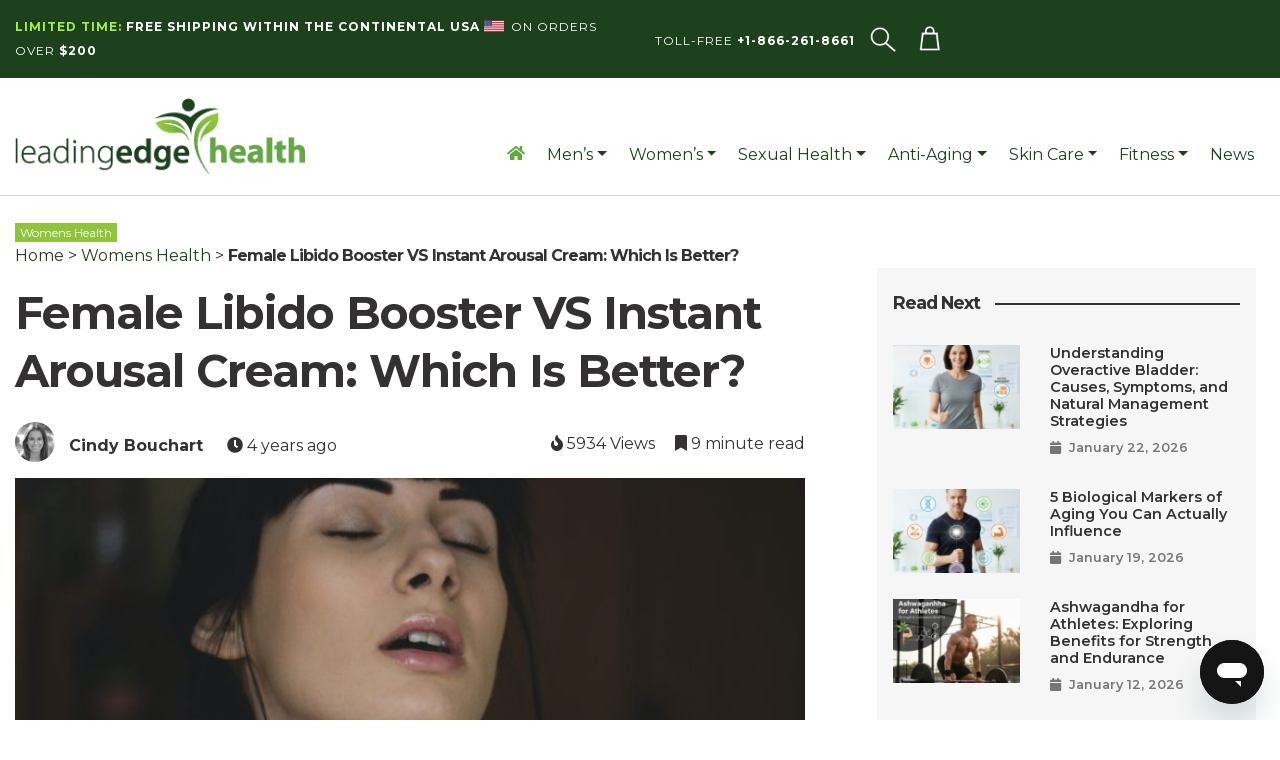

--- FILE ---
content_type: text/html; charset=UTF-8
request_url: https://www.leadingedgehealth.com/female-libido-booster-vs-instant-arousal-cream-which-is-better/
body_size: 27882
content:
<!doctype html>
<html lang="en-US">
<head>
	<meta charset="UTF-8">
	<meta name="viewport" content="width=device-width, initial-scale=1">
	<link rel="profile" href="https://gmpg.org/xfn/11">
	<link rel="preconnect" href="https://fonts.gstatic.com">

	<script>
    var leh_first_click = 0;
</script>
<meta name='robots' content='index, follow, max-image-preview:large, max-snippet:-1, max-video-preview:-1' />

	<!-- This site is optimized with the Yoast SEO Premium plugin v22.2 (Yoast SEO v26.7) - https://yoast.com/wordpress/plugins/seo/ -->
	<title>Female Libido Booster VS Instant Arousal Cream: Which Is Better?</title>
	<meta name="description" content="The topical arousal gel of Vigorelle™ promotes better blood flow to your genitals, relieving vaginal dryness and low arousal in seconds." />
	<link rel="canonical" href="https://www.leadingedgehealth.com/female-libido-booster-vs-instant-arousal-cream-which-is-better/" />
	<meta property="og:locale" content="en_US" />
	<meta property="og:type" content="article" />
	<meta property="og:title" content="Female Libido Booster VS Instant Arousal Cream: Which Is Better?" />
	<meta property="og:description" content="The topical arousal gel of Vigorelle™ promotes better blood flow to your genitals, relieving vaginal dryness and low arousal in seconds." />
	<meta property="og:url" content="https://www.leadingedgehealth.com/female-libido-booster-vs-instant-arousal-cream-which-is-better/" />
	<meta property="og:site_name" content="Leading Edge Health" />
	<meta property="article:published_time" content="2021-10-04T13:52:00+00:00" />
	<meta property="article:modified_time" content="2022-08-05T12:23:26+00:00" />
	<meta property="og:image" content="https://www.leadingedgehealth.com/wp-content/uploads/2021/09/pexels-valeria-boltneva-185481-scaled.jpg" />
	<meta property="og:image:width" content="2560" />
	<meta property="og:image:height" content="1707" />
	<meta property="og:image:type" content="image/jpeg" />
	<meta name="author" content="Cindy Bouchart" />
	<meta name="twitter:card" content="summary_large_image" />
	<meta name="twitter:label1" content="Written by" />
	<meta name="twitter:data1" content="Cindy Bouchart" />
	<meta name="twitter:label2" content="Est. reading time" />
	<meta name="twitter:data2" content="9 minutes" />
	<script type="application/ld+json" class="yoast-schema-graph">{"@context":"https://schema.org","@graph":[{"@type":"Article","@id":"https://www.leadingedgehealth.com/female-libido-booster-vs-instant-arousal-cream-which-is-better/#article","isPartOf":{"@id":"https://www.leadingedgehealth.com/female-libido-booster-vs-instant-arousal-cream-which-is-better/"},"author":{"name":"Cindy Bouchart","@id":"https://www.leadingedgehealth.com/#/schema/person/b02ddd017fae41b8359453cabe403956"},"headline":"Female Libido Booster VS Instant Arousal Cream: Which Is Better?","datePublished":"2021-10-04T13:52:00+00:00","dateModified":"2022-08-05T12:23:26+00:00","mainEntityOfPage":{"@id":"https://www.leadingedgehealth.com/female-libido-booster-vs-instant-arousal-cream-which-is-better/"},"wordCount":1925,"publisher":{"@id":"https://www.leadingedgehealth.com/#organization"},"image":{"@id":"https://www.leadingedgehealth.com/female-libido-booster-vs-instant-arousal-cream-which-is-better/#primaryimage"},"thumbnailUrl":"https://www.leadingedgehealth.com/wp-content/uploads/2021/09/pexels-valeria-boltneva-185481-scaled.jpg","keywords":["arousal","female libido","orgasm","sex"],"inLanguage":"en-US"},{"@type":"WebPage","@id":"https://www.leadingedgehealth.com/female-libido-booster-vs-instant-arousal-cream-which-is-better/","url":"https://www.leadingedgehealth.com/female-libido-booster-vs-instant-arousal-cream-which-is-better/","name":"Female Libido Booster VS Instant Arousal Cream: Which Is Better?","isPartOf":{"@id":"https://www.leadingedgehealth.com/#website"},"primaryImageOfPage":{"@id":"https://www.leadingedgehealth.com/female-libido-booster-vs-instant-arousal-cream-which-is-better/#primaryimage"},"image":{"@id":"https://www.leadingedgehealth.com/female-libido-booster-vs-instant-arousal-cream-which-is-better/#primaryimage"},"thumbnailUrl":"https://www.leadingedgehealth.com/wp-content/uploads/2021/09/pexels-valeria-boltneva-185481-scaled.jpg","datePublished":"2021-10-04T13:52:00+00:00","dateModified":"2022-08-05T12:23:26+00:00","description":"The topical arousal gel of Vigorelle™ promotes better blood flow to your genitals, relieving vaginal dryness and low arousal in seconds.","breadcrumb":{"@id":"https://www.leadingedgehealth.com/female-libido-booster-vs-instant-arousal-cream-which-is-better/#breadcrumb"},"inLanguage":"en-US","potentialAction":[{"@type":"ReadAction","target":["https://www.leadingedgehealth.com/female-libido-booster-vs-instant-arousal-cream-which-is-better/"]}]},{"@type":"ImageObject","inLanguage":"en-US","@id":"https://www.leadingedgehealth.com/female-libido-booster-vs-instant-arousal-cream-which-is-better/#primaryimage","url":"https://www.leadingedgehealth.com/wp-content/uploads/2021/09/pexels-valeria-boltneva-185481-scaled.jpg","contentUrl":"https://www.leadingedgehealth.com/wp-content/uploads/2021/09/pexels-valeria-boltneva-185481-scaled.jpg","width":2560,"height":1707},{"@type":"BreadcrumbList","@id":"https://www.leadingedgehealth.com/female-libido-booster-vs-instant-arousal-cream-which-is-better/#breadcrumb","itemListElement":[{"@type":"ListItem","position":1,"name":"Home","item":"https://www.leadingedgehealth.com/"},{"@type":"ListItem","position":2,"name":"Womens Health","item":"https://www.leadingedgehealth.com/topic/womens-health/"},{"@type":"ListItem","position":3,"name":"Female Libido Booster VS Instant Arousal Cream: Which Is Better?"}]},{"@type":"WebSite","@id":"https://www.leadingedgehealth.com/#website","url":"https://www.leadingedgehealth.com/","name":"Leading Edge Health","description":"Top Health &amp; Beauty Products","publisher":{"@id":"https://www.leadingedgehealth.com/#organization"},"potentialAction":[{"@type":"SearchAction","target":{"@type":"EntryPoint","urlTemplate":"https://www.leadingedgehealth.com/?s={search_term_string}"},"query-input":{"@type":"PropertyValueSpecification","valueRequired":true,"valueName":"search_term_string"}}],"inLanguage":"en-US"},{"@type":"Organization","@id":"https://www.leadingedgehealth.com/#organization","name":"Leading Edge Health","url":"https://www.leadingedgehealth.com/","logo":{"@type":"ImageObject","inLanguage":"en-US","@id":"https://www.leadingedgehealth.com/#/schema/logo/image/","url":"https://www.leadingedgehealth.com/wp-content/uploads/2020/09/leadingedge-health-final-logo-white.png","contentUrl":"https://www.leadingedgehealth.com/wp-content/uploads/2020/09/leadingedge-health-final-logo-white.png","width":1200,"height":450,"caption":"Leading Edge Health"},"image":{"@id":"https://www.leadingedgehealth.com/#/schema/logo/image/"}},{"@type":"Person","@id":"https://www.leadingedgehealth.com/#/schema/person/b02ddd017fae41b8359453cabe403956","name":"Cindy Bouchart","image":{"@type":"ImageObject","inLanguage":"en-US","@id":"https://www.leadingedgehealth.com/#/schema/person/image/","url":"https://www.leadingedgehealth.com/wp-content/uploads/2021/06/cindy_bouchard_author_3-96x96.jpg","contentUrl":"https://www.leadingedgehealth.com/wp-content/uploads/2021/06/cindy_bouchard_author_3-96x96.jpg","caption":"Cindy Bouchart"},"description":"Cindy has a deep passion in sciences of the human body. Cindy spends her time researching the latest scientific discoveries in the field of natural health and how they help us live better, more fulfilled lives.","url":"https://www.leadingedgehealth.com/author/cindy/"}]}</script>
	<!-- / Yoast SEO Premium plugin. -->


<link rel='dns-prefetch' href='//widget.trustpilot.com' />
<link rel='dns-prefetch' href='//cdnjs.cloudflare.com' />
<link rel="alternate" type="application/rss+xml" title="Leading Edge Health &raquo; Feed" href="https://www.leadingedgehealth.com/feed/" />
<link rel="alternate" title="oEmbed (JSON)" type="application/json+oembed" href="https://www.leadingedgehealth.com/wp-json/oembed/1.0/embed?url=https%3A%2F%2Fwww.leadingedgehealth.com%2Ffemale-libido-booster-vs-instant-arousal-cream-which-is-better%2F" />
<link rel="alternate" title="oEmbed (XML)" type="text/xml+oembed" href="https://www.leadingedgehealth.com/wp-json/oembed/1.0/embed?url=https%3A%2F%2Fwww.leadingedgehealth.com%2Ffemale-libido-booster-vs-instant-arousal-cream-which-is-better%2F&#038;format=xml" />
	<link rel="apple-touch-icon" sizes="180x180" href="/apple-touch-icon.png">
	<link rel="icon" type="image/png" sizes="32x32" href="/favicon-32x32.png">
	<link rel="icon" type="image/png" sizes="16x16" href="/favicon-16x16.png">
	<link rel="manifest" href="/site.webmanifest">
	<link rel="mask-icon" href="/safari-pinned-tab.svg" color="#d70017">
	<meta name="msapplication-TileColor" content="#000000">
	<meta name="theme-color" content="#ffffff">
    <style id='wp-img-auto-sizes-contain-inline-css' type='text/css'>
img:is([sizes=auto i],[sizes^="auto," i]){contain-intrinsic-size:3000px 1500px}
/*# sourceURL=wp-img-auto-sizes-contain-inline-css */
</style>
<link rel='stylesheet' id='font-awesome-load-css' href='https://www.leadingedgehealth.com/wp-content/themes/leadingedgehealth/css/all.min.css?ver=6.9' type='text/css' media='all' />
<link rel='stylesheet' id='bootstrap-load-css' href='https://www.leadingedgehealth.com/wp-content/themes/leadingedgehealth/css/bootstrap.min.css?ver=6.9' type='text/css' media='all' />
<link rel='stylesheet' id='parent-style-css' href='https://www.leadingedgehealth.com/wp-content/themes/leadingedgehealth/style.min.css?ver=6.9' type='text/css' media='all' />
<style id='wp-block-library-inline-css' type='text/css'>
:root{--wp-block-synced-color:#7a00df;--wp-block-synced-color--rgb:122,0,223;--wp-bound-block-color:var(--wp-block-synced-color);--wp-editor-canvas-background:#ddd;--wp-admin-theme-color:#007cba;--wp-admin-theme-color--rgb:0,124,186;--wp-admin-theme-color-darker-10:#006ba1;--wp-admin-theme-color-darker-10--rgb:0,107,160.5;--wp-admin-theme-color-darker-20:#005a87;--wp-admin-theme-color-darker-20--rgb:0,90,135;--wp-admin-border-width-focus:2px}@media (min-resolution:192dpi){:root{--wp-admin-border-width-focus:1.5px}}.wp-element-button{cursor:pointer}:root .has-very-light-gray-background-color{background-color:#eee}:root .has-very-dark-gray-background-color{background-color:#313131}:root .has-very-light-gray-color{color:#eee}:root .has-very-dark-gray-color{color:#313131}:root .has-vivid-green-cyan-to-vivid-cyan-blue-gradient-background{background:linear-gradient(135deg,#00d084,#0693e3)}:root .has-purple-crush-gradient-background{background:linear-gradient(135deg,#34e2e4,#4721fb 50%,#ab1dfe)}:root .has-hazy-dawn-gradient-background{background:linear-gradient(135deg,#faaca8,#dad0ec)}:root .has-subdued-olive-gradient-background{background:linear-gradient(135deg,#fafae1,#67a671)}:root .has-atomic-cream-gradient-background{background:linear-gradient(135deg,#fdd79a,#004a59)}:root .has-nightshade-gradient-background{background:linear-gradient(135deg,#330968,#31cdcf)}:root .has-midnight-gradient-background{background:linear-gradient(135deg,#020381,#2874fc)}:root{--wp--preset--font-size--normal:16px;--wp--preset--font-size--huge:42px}.has-regular-font-size{font-size:1em}.has-larger-font-size{font-size:2.625em}.has-normal-font-size{font-size:var(--wp--preset--font-size--normal)}.has-huge-font-size{font-size:var(--wp--preset--font-size--huge)}.has-text-align-center{text-align:center}.has-text-align-left{text-align:left}.has-text-align-right{text-align:right}.has-fit-text{white-space:nowrap!important}#end-resizable-editor-section{display:none}.aligncenter{clear:both}.items-justified-left{justify-content:flex-start}.items-justified-center{justify-content:center}.items-justified-right{justify-content:flex-end}.items-justified-space-between{justify-content:space-between}.screen-reader-text{border:0;clip-path:inset(50%);height:1px;margin:-1px;overflow:hidden;padding:0;position:absolute;width:1px;word-wrap:normal!important}.screen-reader-text:focus{background-color:#ddd;clip-path:none;color:#444;display:block;font-size:1em;height:auto;left:5px;line-height:normal;padding:15px 23px 14px;text-decoration:none;top:5px;width:auto;z-index:100000}html :where(.has-border-color){border-style:solid}html :where([style*=border-top-color]){border-top-style:solid}html :where([style*=border-right-color]){border-right-style:solid}html :where([style*=border-bottom-color]){border-bottom-style:solid}html :where([style*=border-left-color]){border-left-style:solid}html :where([style*=border-width]){border-style:solid}html :where([style*=border-top-width]){border-top-style:solid}html :where([style*=border-right-width]){border-right-style:solid}html :where([style*=border-bottom-width]){border-bottom-style:solid}html :where([style*=border-left-width]){border-left-style:solid}html :where(img[class*=wp-image-]){height:auto;max-width:100%}:where(figure){margin:0 0 1em}html :where(.is-position-sticky){--wp-admin--admin-bar--position-offset:var(--wp-admin--admin-bar--height,0px)}@media screen and (max-width:600px){html :where(.is-position-sticky){--wp-admin--admin-bar--position-offset:0px}}

/*# sourceURL=wp-block-library-inline-css */
</style><style id='wp-block-heading-inline-css' type='text/css'>
h1:where(.wp-block-heading).has-background,h2:where(.wp-block-heading).has-background,h3:where(.wp-block-heading).has-background,h4:where(.wp-block-heading).has-background,h5:where(.wp-block-heading).has-background,h6:where(.wp-block-heading).has-background{padding:1.25em 2.375em}h1.has-text-align-left[style*=writing-mode]:where([style*=vertical-lr]),h1.has-text-align-right[style*=writing-mode]:where([style*=vertical-rl]),h2.has-text-align-left[style*=writing-mode]:where([style*=vertical-lr]),h2.has-text-align-right[style*=writing-mode]:where([style*=vertical-rl]),h3.has-text-align-left[style*=writing-mode]:where([style*=vertical-lr]),h3.has-text-align-right[style*=writing-mode]:where([style*=vertical-rl]),h4.has-text-align-left[style*=writing-mode]:where([style*=vertical-lr]),h4.has-text-align-right[style*=writing-mode]:where([style*=vertical-rl]),h5.has-text-align-left[style*=writing-mode]:where([style*=vertical-lr]),h5.has-text-align-right[style*=writing-mode]:where([style*=vertical-rl]),h6.has-text-align-left[style*=writing-mode]:where([style*=vertical-lr]),h6.has-text-align-right[style*=writing-mode]:where([style*=vertical-rl]){rotate:180deg}
/*# sourceURL=https://www.leadingedgehealth.com/wp-includes/blocks/heading/style.min.css */
</style>
<style id='wp-block-image-inline-css' type='text/css'>
.wp-block-image>a,.wp-block-image>figure>a{display:inline-block}.wp-block-image img{box-sizing:border-box;height:auto;max-width:100%;vertical-align:bottom}@media not (prefers-reduced-motion){.wp-block-image img.hide{visibility:hidden}.wp-block-image img.show{animation:show-content-image .4s}}.wp-block-image[style*=border-radius] img,.wp-block-image[style*=border-radius]>a{border-radius:inherit}.wp-block-image.has-custom-border img{box-sizing:border-box}.wp-block-image.aligncenter{text-align:center}.wp-block-image.alignfull>a,.wp-block-image.alignwide>a{width:100%}.wp-block-image.alignfull img,.wp-block-image.alignwide img{height:auto;width:100%}.wp-block-image .aligncenter,.wp-block-image .alignleft,.wp-block-image .alignright,.wp-block-image.aligncenter,.wp-block-image.alignleft,.wp-block-image.alignright{display:table}.wp-block-image .aligncenter>figcaption,.wp-block-image .alignleft>figcaption,.wp-block-image .alignright>figcaption,.wp-block-image.aligncenter>figcaption,.wp-block-image.alignleft>figcaption,.wp-block-image.alignright>figcaption{caption-side:bottom;display:table-caption}.wp-block-image .alignleft{float:left;margin:.5em 1em .5em 0}.wp-block-image .alignright{float:right;margin:.5em 0 .5em 1em}.wp-block-image .aligncenter{margin-left:auto;margin-right:auto}.wp-block-image :where(figcaption){margin-bottom:1em;margin-top:.5em}.wp-block-image.is-style-circle-mask img{border-radius:9999px}@supports ((-webkit-mask-image:none) or (mask-image:none)) or (-webkit-mask-image:none){.wp-block-image.is-style-circle-mask img{border-radius:0;-webkit-mask-image:url('data:image/svg+xml;utf8,<svg viewBox="0 0 100 100" xmlns="http://www.w3.org/2000/svg"><circle cx="50" cy="50" r="50"/></svg>');mask-image:url('data:image/svg+xml;utf8,<svg viewBox="0 0 100 100" xmlns="http://www.w3.org/2000/svg"><circle cx="50" cy="50" r="50"/></svg>');mask-mode:alpha;-webkit-mask-position:center;mask-position:center;-webkit-mask-repeat:no-repeat;mask-repeat:no-repeat;-webkit-mask-size:contain;mask-size:contain}}:root :where(.wp-block-image.is-style-rounded img,.wp-block-image .is-style-rounded img){border-radius:9999px}.wp-block-image figure{margin:0}.wp-lightbox-container{display:flex;flex-direction:column;position:relative}.wp-lightbox-container img{cursor:zoom-in}.wp-lightbox-container img:hover+button{opacity:1}.wp-lightbox-container button{align-items:center;backdrop-filter:blur(16px) saturate(180%);background-color:#5a5a5a40;border:none;border-radius:4px;cursor:zoom-in;display:flex;height:20px;justify-content:center;opacity:0;padding:0;position:absolute;right:16px;text-align:center;top:16px;width:20px;z-index:100}@media not (prefers-reduced-motion){.wp-lightbox-container button{transition:opacity .2s ease}}.wp-lightbox-container button:focus-visible{outline:3px auto #5a5a5a40;outline:3px auto -webkit-focus-ring-color;outline-offset:3px}.wp-lightbox-container button:hover{cursor:pointer;opacity:1}.wp-lightbox-container button:focus{opacity:1}.wp-lightbox-container button:focus,.wp-lightbox-container button:hover,.wp-lightbox-container button:not(:hover):not(:active):not(.has-background){background-color:#5a5a5a40;border:none}.wp-lightbox-overlay{box-sizing:border-box;cursor:zoom-out;height:100vh;left:0;overflow:hidden;position:fixed;top:0;visibility:hidden;width:100%;z-index:100000}.wp-lightbox-overlay .close-button{align-items:center;cursor:pointer;display:flex;justify-content:center;min-height:40px;min-width:40px;padding:0;position:absolute;right:calc(env(safe-area-inset-right) + 16px);top:calc(env(safe-area-inset-top) + 16px);z-index:5000000}.wp-lightbox-overlay .close-button:focus,.wp-lightbox-overlay .close-button:hover,.wp-lightbox-overlay .close-button:not(:hover):not(:active):not(.has-background){background:none;border:none}.wp-lightbox-overlay .lightbox-image-container{height:var(--wp--lightbox-container-height);left:50%;overflow:hidden;position:absolute;top:50%;transform:translate(-50%,-50%);transform-origin:top left;width:var(--wp--lightbox-container-width);z-index:9999999999}.wp-lightbox-overlay .wp-block-image{align-items:center;box-sizing:border-box;display:flex;height:100%;justify-content:center;margin:0;position:relative;transform-origin:0 0;width:100%;z-index:3000000}.wp-lightbox-overlay .wp-block-image img{height:var(--wp--lightbox-image-height);min-height:var(--wp--lightbox-image-height);min-width:var(--wp--lightbox-image-width);width:var(--wp--lightbox-image-width)}.wp-lightbox-overlay .wp-block-image figcaption{display:none}.wp-lightbox-overlay button{background:none;border:none}.wp-lightbox-overlay .scrim{background-color:#fff;height:100%;opacity:.9;position:absolute;width:100%;z-index:2000000}.wp-lightbox-overlay.active{visibility:visible}@media not (prefers-reduced-motion){.wp-lightbox-overlay.active{animation:turn-on-visibility .25s both}.wp-lightbox-overlay.active img{animation:turn-on-visibility .35s both}.wp-lightbox-overlay.show-closing-animation:not(.active){animation:turn-off-visibility .35s both}.wp-lightbox-overlay.show-closing-animation:not(.active) img{animation:turn-off-visibility .25s both}.wp-lightbox-overlay.zoom.active{animation:none;opacity:1;visibility:visible}.wp-lightbox-overlay.zoom.active .lightbox-image-container{animation:lightbox-zoom-in .4s}.wp-lightbox-overlay.zoom.active .lightbox-image-container img{animation:none}.wp-lightbox-overlay.zoom.active .scrim{animation:turn-on-visibility .4s forwards}.wp-lightbox-overlay.zoom.show-closing-animation:not(.active){animation:none}.wp-lightbox-overlay.zoom.show-closing-animation:not(.active) .lightbox-image-container{animation:lightbox-zoom-out .4s}.wp-lightbox-overlay.zoom.show-closing-animation:not(.active) .lightbox-image-container img{animation:none}.wp-lightbox-overlay.zoom.show-closing-animation:not(.active) .scrim{animation:turn-off-visibility .4s forwards}}@keyframes show-content-image{0%{visibility:hidden}99%{visibility:hidden}to{visibility:visible}}@keyframes turn-on-visibility{0%{opacity:0}to{opacity:1}}@keyframes turn-off-visibility{0%{opacity:1;visibility:visible}99%{opacity:0;visibility:visible}to{opacity:0;visibility:hidden}}@keyframes lightbox-zoom-in{0%{transform:translate(calc((-100vw + var(--wp--lightbox-scrollbar-width))/2 + var(--wp--lightbox-initial-left-position)),calc(-50vh + var(--wp--lightbox-initial-top-position))) scale(var(--wp--lightbox-scale))}to{transform:translate(-50%,-50%) scale(1)}}@keyframes lightbox-zoom-out{0%{transform:translate(-50%,-50%) scale(1);visibility:visible}99%{visibility:visible}to{transform:translate(calc((-100vw + var(--wp--lightbox-scrollbar-width))/2 + var(--wp--lightbox-initial-left-position)),calc(-50vh + var(--wp--lightbox-initial-top-position))) scale(var(--wp--lightbox-scale));visibility:hidden}}
/*# sourceURL=https://www.leadingedgehealth.com/wp-includes/blocks/image/style.min.css */
</style>
<style id='wp-block-list-inline-css' type='text/css'>
ol,ul{box-sizing:border-box}:root :where(.wp-block-list.has-background){padding:1.25em 2.375em}
/*# sourceURL=https://www.leadingedgehealth.com/wp-includes/blocks/list/style.min.css */
</style>
<style id='wp-block-paragraph-inline-css' type='text/css'>
.is-small-text{font-size:.875em}.is-regular-text{font-size:1em}.is-large-text{font-size:2.25em}.is-larger-text{font-size:3em}.has-drop-cap:not(:focus):first-letter{float:left;font-size:8.4em;font-style:normal;font-weight:100;line-height:.68;margin:.05em .1em 0 0;text-transform:uppercase}body.rtl .has-drop-cap:not(:focus):first-letter{float:none;margin-left:.1em}p.has-drop-cap.has-background{overflow:hidden}:root :where(p.has-background){padding:1.25em 2.375em}:where(p.has-text-color:not(.has-link-color)) a{color:inherit}p.has-text-align-left[style*="writing-mode:vertical-lr"],p.has-text-align-right[style*="writing-mode:vertical-rl"]{rotate:180deg}
/*# sourceURL=https://www.leadingedgehealth.com/wp-includes/blocks/paragraph/style.min.css */
</style>
<style id='global-styles-inline-css' type='text/css'>
:root{--wp--preset--aspect-ratio--square: 1;--wp--preset--aspect-ratio--4-3: 4/3;--wp--preset--aspect-ratio--3-4: 3/4;--wp--preset--aspect-ratio--3-2: 3/2;--wp--preset--aspect-ratio--2-3: 2/3;--wp--preset--aspect-ratio--16-9: 16/9;--wp--preset--aspect-ratio--9-16: 9/16;--wp--preset--color--black: #000000;--wp--preset--color--cyan-bluish-gray: #abb8c3;--wp--preset--color--white: #ffffff;--wp--preset--color--pale-pink: #f78da7;--wp--preset--color--vivid-red: #cf2e2e;--wp--preset--color--luminous-vivid-orange: #ff6900;--wp--preset--color--luminous-vivid-amber: #fcb900;--wp--preset--color--light-green-cyan: #7bdcb5;--wp--preset--color--vivid-green-cyan: #00d084;--wp--preset--color--pale-cyan-blue: #8ed1fc;--wp--preset--color--vivid-cyan-blue: #0693e3;--wp--preset--color--vivid-purple: #9b51e0;--wp--preset--gradient--vivid-cyan-blue-to-vivid-purple: linear-gradient(135deg,rgb(6,147,227) 0%,rgb(155,81,224) 100%);--wp--preset--gradient--light-green-cyan-to-vivid-green-cyan: linear-gradient(135deg,rgb(122,220,180) 0%,rgb(0,208,130) 100%);--wp--preset--gradient--luminous-vivid-amber-to-luminous-vivid-orange: linear-gradient(135deg,rgb(252,185,0) 0%,rgb(255,105,0) 100%);--wp--preset--gradient--luminous-vivid-orange-to-vivid-red: linear-gradient(135deg,rgb(255,105,0) 0%,rgb(207,46,46) 100%);--wp--preset--gradient--very-light-gray-to-cyan-bluish-gray: linear-gradient(135deg,rgb(238,238,238) 0%,rgb(169,184,195) 100%);--wp--preset--gradient--cool-to-warm-spectrum: linear-gradient(135deg,rgb(74,234,220) 0%,rgb(151,120,209) 20%,rgb(207,42,186) 40%,rgb(238,44,130) 60%,rgb(251,105,98) 80%,rgb(254,248,76) 100%);--wp--preset--gradient--blush-light-purple: linear-gradient(135deg,rgb(255,206,236) 0%,rgb(152,150,240) 100%);--wp--preset--gradient--blush-bordeaux: linear-gradient(135deg,rgb(254,205,165) 0%,rgb(254,45,45) 50%,rgb(107,0,62) 100%);--wp--preset--gradient--luminous-dusk: linear-gradient(135deg,rgb(255,203,112) 0%,rgb(199,81,192) 50%,rgb(65,88,208) 100%);--wp--preset--gradient--pale-ocean: linear-gradient(135deg,rgb(255,245,203) 0%,rgb(182,227,212) 50%,rgb(51,167,181) 100%);--wp--preset--gradient--electric-grass: linear-gradient(135deg,rgb(202,248,128) 0%,rgb(113,206,126) 100%);--wp--preset--gradient--midnight: linear-gradient(135deg,rgb(2,3,129) 0%,rgb(40,116,252) 100%);--wp--preset--font-size--small: 13px;--wp--preset--font-size--medium: 20px;--wp--preset--font-size--large: 36px;--wp--preset--font-size--x-large: 42px;--wp--preset--spacing--20: 0.44rem;--wp--preset--spacing--30: 0.67rem;--wp--preset--spacing--40: 1rem;--wp--preset--spacing--50: 1.5rem;--wp--preset--spacing--60: 2.25rem;--wp--preset--spacing--70: 3.38rem;--wp--preset--spacing--80: 5.06rem;--wp--preset--shadow--natural: 6px 6px 9px rgba(0, 0, 0, 0.2);--wp--preset--shadow--deep: 12px 12px 50px rgba(0, 0, 0, 0.4);--wp--preset--shadow--sharp: 6px 6px 0px rgba(0, 0, 0, 0.2);--wp--preset--shadow--outlined: 6px 6px 0px -3px rgb(255, 255, 255), 6px 6px rgb(0, 0, 0);--wp--preset--shadow--crisp: 6px 6px 0px rgb(0, 0, 0);}:where(.is-layout-flex){gap: 0.5em;}:where(.is-layout-grid){gap: 0.5em;}body .is-layout-flex{display: flex;}.is-layout-flex{flex-wrap: wrap;align-items: center;}.is-layout-flex > :is(*, div){margin: 0;}body .is-layout-grid{display: grid;}.is-layout-grid > :is(*, div){margin: 0;}:where(.wp-block-columns.is-layout-flex){gap: 2em;}:where(.wp-block-columns.is-layout-grid){gap: 2em;}:where(.wp-block-post-template.is-layout-flex){gap: 1.25em;}:where(.wp-block-post-template.is-layout-grid){gap: 1.25em;}.has-black-color{color: var(--wp--preset--color--black) !important;}.has-cyan-bluish-gray-color{color: var(--wp--preset--color--cyan-bluish-gray) !important;}.has-white-color{color: var(--wp--preset--color--white) !important;}.has-pale-pink-color{color: var(--wp--preset--color--pale-pink) !important;}.has-vivid-red-color{color: var(--wp--preset--color--vivid-red) !important;}.has-luminous-vivid-orange-color{color: var(--wp--preset--color--luminous-vivid-orange) !important;}.has-luminous-vivid-amber-color{color: var(--wp--preset--color--luminous-vivid-amber) !important;}.has-light-green-cyan-color{color: var(--wp--preset--color--light-green-cyan) !important;}.has-vivid-green-cyan-color{color: var(--wp--preset--color--vivid-green-cyan) !important;}.has-pale-cyan-blue-color{color: var(--wp--preset--color--pale-cyan-blue) !important;}.has-vivid-cyan-blue-color{color: var(--wp--preset--color--vivid-cyan-blue) !important;}.has-vivid-purple-color{color: var(--wp--preset--color--vivid-purple) !important;}.has-black-background-color{background-color: var(--wp--preset--color--black) !important;}.has-cyan-bluish-gray-background-color{background-color: var(--wp--preset--color--cyan-bluish-gray) !important;}.has-white-background-color{background-color: var(--wp--preset--color--white) !important;}.has-pale-pink-background-color{background-color: var(--wp--preset--color--pale-pink) !important;}.has-vivid-red-background-color{background-color: var(--wp--preset--color--vivid-red) !important;}.has-luminous-vivid-orange-background-color{background-color: var(--wp--preset--color--luminous-vivid-orange) !important;}.has-luminous-vivid-amber-background-color{background-color: var(--wp--preset--color--luminous-vivid-amber) !important;}.has-light-green-cyan-background-color{background-color: var(--wp--preset--color--light-green-cyan) !important;}.has-vivid-green-cyan-background-color{background-color: var(--wp--preset--color--vivid-green-cyan) !important;}.has-pale-cyan-blue-background-color{background-color: var(--wp--preset--color--pale-cyan-blue) !important;}.has-vivid-cyan-blue-background-color{background-color: var(--wp--preset--color--vivid-cyan-blue) !important;}.has-vivid-purple-background-color{background-color: var(--wp--preset--color--vivid-purple) !important;}.has-black-border-color{border-color: var(--wp--preset--color--black) !important;}.has-cyan-bluish-gray-border-color{border-color: var(--wp--preset--color--cyan-bluish-gray) !important;}.has-white-border-color{border-color: var(--wp--preset--color--white) !important;}.has-pale-pink-border-color{border-color: var(--wp--preset--color--pale-pink) !important;}.has-vivid-red-border-color{border-color: var(--wp--preset--color--vivid-red) !important;}.has-luminous-vivid-orange-border-color{border-color: var(--wp--preset--color--luminous-vivid-orange) !important;}.has-luminous-vivid-amber-border-color{border-color: var(--wp--preset--color--luminous-vivid-amber) !important;}.has-light-green-cyan-border-color{border-color: var(--wp--preset--color--light-green-cyan) !important;}.has-vivid-green-cyan-border-color{border-color: var(--wp--preset--color--vivid-green-cyan) !important;}.has-pale-cyan-blue-border-color{border-color: var(--wp--preset--color--pale-cyan-blue) !important;}.has-vivid-cyan-blue-border-color{border-color: var(--wp--preset--color--vivid-cyan-blue) !important;}.has-vivid-purple-border-color{border-color: var(--wp--preset--color--vivid-purple) !important;}.has-vivid-cyan-blue-to-vivid-purple-gradient-background{background: var(--wp--preset--gradient--vivid-cyan-blue-to-vivid-purple) !important;}.has-light-green-cyan-to-vivid-green-cyan-gradient-background{background: var(--wp--preset--gradient--light-green-cyan-to-vivid-green-cyan) !important;}.has-luminous-vivid-amber-to-luminous-vivid-orange-gradient-background{background: var(--wp--preset--gradient--luminous-vivid-amber-to-luminous-vivid-orange) !important;}.has-luminous-vivid-orange-to-vivid-red-gradient-background{background: var(--wp--preset--gradient--luminous-vivid-orange-to-vivid-red) !important;}.has-very-light-gray-to-cyan-bluish-gray-gradient-background{background: var(--wp--preset--gradient--very-light-gray-to-cyan-bluish-gray) !important;}.has-cool-to-warm-spectrum-gradient-background{background: var(--wp--preset--gradient--cool-to-warm-spectrum) !important;}.has-blush-light-purple-gradient-background{background: var(--wp--preset--gradient--blush-light-purple) !important;}.has-blush-bordeaux-gradient-background{background: var(--wp--preset--gradient--blush-bordeaux) !important;}.has-luminous-dusk-gradient-background{background: var(--wp--preset--gradient--luminous-dusk) !important;}.has-pale-ocean-gradient-background{background: var(--wp--preset--gradient--pale-ocean) !important;}.has-electric-grass-gradient-background{background: var(--wp--preset--gradient--electric-grass) !important;}.has-midnight-gradient-background{background: var(--wp--preset--gradient--midnight) !important;}.has-small-font-size{font-size: var(--wp--preset--font-size--small) !important;}.has-medium-font-size{font-size: var(--wp--preset--font-size--medium) !important;}.has-large-font-size{font-size: var(--wp--preset--font-size--large) !important;}.has-x-large-font-size{font-size: var(--wp--preset--font-size--x-large) !important;}
/*# sourceURL=global-styles-inline-css */
</style>

<style id='classic-theme-styles-inline-css' type='text/css'>
/*! This file is auto-generated */
.wp-block-button__link{color:#fff;background-color:#32373c;border-radius:9999px;box-shadow:none;text-decoration:none;padding:calc(.667em + 2px) calc(1.333em + 2px);font-size:1.125em}.wp-block-file__button{background:#32373c;color:#fff;text-decoration:none}
/*# sourceURL=/wp-includes/css/classic-themes.min.css */
</style>
<link rel='stylesheet' id='contentstudio-dashboard-css' href='https://www.leadingedgehealth.com/wp-content/plugins/contentstudio/_inc/main.css?ver=1.4.0' type='text/css' media='all' />
<link rel='stylesheet' id='menu-image-css' href='https://www.leadingedgehealth.com/wp-content/plugins/menu-image/includes/css/menu-image.css?ver=3.13' type='text/css' media='all' />
<link rel='stylesheet' id='dashicons-css' href='https://www.leadingedgehealth.com/wp-includes/css/dashicons.min.css?ver=6.9' type='text/css' media='all' />
<link rel='stylesheet' id='widgetopts-styles-css' href='https://www.leadingedgehealth.com/wp-content/plugins/widget-options/assets/css/widget-options.css?ver=4.1.3' type='text/css' media='all' />
<link rel='stylesheet' id='site-styles-css' href='https://www.leadingedgehealth.com/wp-content/themes/lehcart/css/site.min.css?ver=6.9' type='text/css' media='all' />
<link rel='stylesheet' id='blogcss-css' href='https://www.leadingedgehealth.com/wp-content/themes/lehcart/css/blog.min.css?ver=6.9' type='text/css' media='all' />
<link rel='stylesheet' id='leadingedgehealth-style-css' href='https://www.leadingedgehealth.com/wp-content/themes/lehcart/style.css?ver=6.9' type='text/css' media='all' />
<script type="text/javascript" id="wpOptions-js-extra">
/* <![CDATA[ */
var wordplugOptions = {"paypalMethod":"0","trackingSite":"0","freeShippingBanner":"1","freeIntlShippingBanner":"0"};
//# sourceURL=wpOptions-js-extra
/* ]]> */
</script>
<script type="text/javascript" src="https://www.leadingedgehealth.com/wp-includes/js/jquery/jquery.min.js?ver=3.7.1" id="jquery-core-js"></script>
<script type="text/javascript" src="https://www.leadingedgehealth.com/wp-includes/js/jquery/jquery-migrate.min.js?ver=3.4.1" id="jquery-migrate-js"></script>
<script type="text/javascript" src="https://www.leadingedgehealth.com/wp-content/plugins/wordplug/js/js.cookie.js?ver=0.7.127" id="js-cookie-js"></script>
<script type="text/javascript" src="https://www.leadingedgehealth.com/wp-content/plugins/wordplug/js/leh.min.js?ver=0.7.127" id="leh-js"></script>
<script type="text/javascript" src="https://www.leadingedgehealth.com/wp-content/plugins/wordplug/js/product.min.js?ver=0.7.127" id="leh_product-js"></script>
<script type="text/javascript" src="https://widget.trustpilot.com/bootstrap/v5/tp.widget.bootstrap.min.js?ver=1" id="tp-js-js"></script>
<link rel="https://api.w.org/" href="https://www.leadingedgehealth.com/wp-json/" /><link rel="alternate" title="JSON" type="application/json" href="https://www.leadingedgehealth.com/wp-json/wp/v2/posts/3460" /><link rel="EditURI" type="application/rsd+xml" title="RSD" href="https://www.leadingedgehealth.com/xmlrpc.php?rsd" />
<link rel='shortlink' href='https://www.leadingedgehealth.com/?p=3460' />
	<!-- Meta Pixel Code -->
	<script>
	!function(f,b,e,v,n,t,s)
	{if(f.fbq)return;n=f.fbq=function(){n.callMethod?
	n.callMethod.apply(n,arguments):n.queue.push(arguments)};
	if(!f._fbq)f._fbq=n;n.push=n;n.loaded=!0;n.version='2.0';
	n.queue=[];t=b.createElement(e);t.async=!0;
	t.src=v;s=b.getElementsByTagName(e)[0];
	s.parentNode.insertBefore(t,s)}(window, document,'script',
	'https://connect.facebook.net/en_US/fbevents.js');
	fbq('init', '1234101918830572');
	fbq('track', 'PageView');
	</script>
	<noscript>
		<img height="1" width="1" style="display:none"
		     src="https://www.facebook.com/tr?id=1234101918830572&ev=PageView&noscript=1" />
	</noscript>
	<!-- End Meta Pixel Code -->
	    <meta name="msvalidate.01" content="2EC53DA450417058AEAD0677B7F6E45A" />
        <meta name="google-site-verification" content="12dG9agR7UG1Wp0jL-owdGjxESsBl99YKaw5XRtM5QQ" />
        <!-- Google Tag Manager -->
    <script>(function(w,d,s,l,i){w[l]=w[l]||[];w[l].push({'gtm.start':
    new Date().getTime(),event:'gtm.js'});var f=d.getElementsByTagName(s)[0],
    j=d.createElement(s),dl=l!='dataLayer'?'&l='+l:'';j.async=true;j.src=
    'https://www.googletagmanager.com/gtm.js?id='+i+dl;f.parentNode.insertBefore(j,f);
    })(window,document,'script','dataLayer','GTM-WBD7595');</script>
    <!-- End Google Tag Manager -->

    <!-- Google Tag Manager (noscript) -->
    <noscript><iframe src="https://www.googletagmanager.com/ns.html?id=GTM-WBD7595"
    height="0" width="0" style="display:none;visibility:hidden"></iframe></noscript>
    <!-- End Google Tag Manager (noscript) -->
            <!-- Start of leadingedgehealth Zendesk Widget script -->
        <script id="ze-snippet" src="https://static.zdassets.com/ekr/snippet.js?key=a203d7b8-8563-4101-86dc-015d52bd67fe"></script>
        <!-- End of leadingedgehealth Zendesk Widget script -->
        		<style type="text/css">
					.site-title,
			.site-description {
				position: absolute;
				clip: rect(1px, 1px, 1px, 1px);
			}
				</style>
		<link rel="icon" href="https://www.leadingedgehealth.com/wp-content/uploads/2020/01/cropped-leh_icon-32x32.png" sizes="32x32" />
<link rel="icon" href="https://www.leadingedgehealth.com/wp-content/uploads/2020/01/cropped-leh_icon-192x192.png" sizes="192x192" />
<link rel="apple-touch-icon" href="https://www.leadingedgehealth.com/wp-content/uploads/2020/01/cropped-leh_icon-180x180.png" />
<meta name="msapplication-TileImage" content="https://www.leadingedgehealth.com/wp-content/uploads/2020/01/cropped-leh_icon-270x270.png" />
		<style type="text/css" id="wp-custom-css">
			#shadow-root .MDow-1 .MDow-1theme--light {display: none !important; z-index: inherit;}
		</style>
			<link rel="stylesheet" id="promo-css" href="https://www.leadingedgehealth.com/wp-content/themes/lehcart/css/promo.css" type="text/css" media="all" />
<link rel='stylesheet' id='wpforms-classic-full-css' href='https://www.leadingedgehealth.com/wp-content/plugins/wpforms/assets/css/frontend/classic/wpforms-full.min.css?ver=1.9.8.7' type='text/css' media='all' />
</head>

<body class="wp-singular post-template-default single single-post postid-3460 single-format-standard wp-custom-logo wp-theme-leadingedgehealth wp-child-theme-lehcart post-female-libido-booster-vs-instant-arousal-cream-which-is-better  dot-anchor">
<div id="page" class="site">
	<!-- Above Header Widget -->
			<div id="above-header-widget-area">
			<div class="container">
				<div class="above-header">
	<div id="custom_html-14" class="widget_text widget widget_custom_html"><div class="textwidget custom-html-widget"><div id="ah" class="row">
	<div class="col-md-7 col-lg-8 col-xl-6 shipping-banner">
	
	</div>
	<div class="col-md-5 col-lg-4 col-xl-6">
		<div class="ah-wrap">
			<p class="ah-2 text-white text-uppercase"><span class="geoipPhoneLabel"></span> <a class="geoipPhoneNumber font-weight-bold text-white" href=""></a></p>

			<div class="header-icons">
				<div class="icon-search"><a href="#"></a></div>
				<div class="icon-bag" id="cartIcon">
					<a href="/cart/"></a>
				</div>
				<div class="icon-phone"><a href="tel:+1-866-261-8661" target="_blank"></a></div>
			</div>
		</div>
	</div>
</div></div></div>				</div>
			</div>
		</div>
	
	<a class="skip-link screen-reader-text" href="#content">Skip to content</a>

	<header id="masthead" class="site-header navbar-expand-xl navbar-dark">
		<div class="container">
			<div class="row">
				<div class="col-lg-12 col-xl-3 logo-area">
					<div class="site-branding">

						<button class="navbar-toggler collapsed" type="button" data-toggle="collapse" data-target=".navbar-collapse" aria-expanded="false" aria-label="Toggle navigation">
				        	<svg class="icon" width="32" height="32" viewBox="0 0 24 24" fill="none" xmlns="http://www.w3.org/2000/svg">
				          	<path d="M3 17C3 17.5523 3.44772 18 4 18H20C20.5523 18 21 17.5523 21 17V17C21 16.4477 20.5523 16 20 16H4C3.44772 16 3 16.4477 3 17V17ZM3 12C3 12.5523 3.44772 13 4 13H20C20.5523 13 21 12.5523 21 12V12C21 11.4477 20.5523 11 20 11H4C3.44772 11 3 11.4477 3 12V12ZM4 6C3.44772 6 3 6.44772 3 7V7C3 7.55228 3.44772 8 4 8H20C20.5523 8 21 7.55228 21 7V7C21 6.44772 20.5523 6 20 6H4Z" fill="#212529"></path>
				        	</svg>
				      	</button>

						<a href="https://www.leadingedgehealth.com/" class="custom-logo-link" rel="home"><img width="300" height="79" src="https://www.leadingedgehealth.com/wp-content/uploads/2021/07/logo-colored.png" class="custom-logo" alt="Leading Edge Health" decoding="async" /></a>							<div class="site-info"><p class="site-title"><a href="https://www.leadingedgehealth.com/" rel="home">Leading Edge Health</a></p>
														<p class="site-description">Top Health &amp; Beauty Products</p>
							</div> <!-- close site info -->
											</div><!-- .site-branding -->
				</div>

				<div class="col-lg-12 col-xl-9 nav-area">
										<nav id="site-navigation" class="main-navigation">
				        <div id="bs4navbar" class="collapse navbar-collapse"><ul id="primary-menu" class="navbar-nav"><li id="menu-item-8297" class="home-icon menu-item menu-item-type-post_type menu-item-object-page menu-item-home menu-item-8297 home-menu nav-item"><a href="https://www.leadingedgehealth.com/" class="nav-link"><i class="d-none d-lg-block fa fa-home"></i> <span class="d-block d-lg-none">Home</span></a></li>
<li id="menu-item-737" class="menu-item menu-item-type-taxonomy menu-item-object-category menu-item-has-children menu-item-737 mens-menu nav-item dropdown"><a href="https://www.leadingedgehealth.com/category/mens-health/" class="nav-link dropdown-toggle" data-toggle="dropdown">Men&#8217;s</a>
<div class="dropdown-menu">
<a href="https://www.leadingedgehealth.com/products/berberine/" class=" menu-item menu-item-type-custom menu-item-object-custom dropdown-item">Berberine</a><a href="/products/bone-complex/" class="d-none d-lg-inline-block menu-item menu-item-type-custom menu-item-object-custom dropdown-item">Bone Complex</a><a href="/products/cortisync/" class="d-none d-lg-inline-block menu-item menu-item-type-custom menu-item-object-custom dropdown-item">Cortisync</a><a href="/products/calmlean/" class="d-none d-lg-inline-block menu-item menu-item-type-custom menu-item-object-custom dropdown-item">Calmlean</a><a href="/products/curcleve/" class="d-none d-lg-inline-block menu-item menu-item-type-custom menu-item-object-custom dropdown-item">Curcleve</a><a href="/products/dim-3x/" class="d-none d-lg-inline-block menu-item menu-item-type-custom menu-item-object-custom dropdown-item menu-image-title-after menu-image-not-hovered"><img width="65" height="65" src="https://www.leadingedgehealth.com/wp-content/uploads/2024/12/dim3x-menu-65x65.png" class="menu-image menu-image-title-after" alt="" decoding="async" /><span class="menu-image-title-after menu-image-title">DIM 3X</span><span class="item-description">Healthy testosterone production.</span></a><a href="/products/erectin/" class="menu-item menu-item-type-custom menu-item-object-custom dropdown-item menu-image-title-after menu-image-not-hovered"><img width="65" height="65" src="https://www.leadingedgehealth.com/wp-content/uploads/2024/12/erectin-menu-65x65.png" class="menu-image menu-image-title-after" alt="" decoding="async" /><span class="menu-image-title-after menu-image-title">Erectin</span><span class="item-description">All-natural male enhancement.</span></a><a href="/products/erectin-gummies/" class="d-none d-lg-inline-block menu-item menu-item-type-custom menu-item-object-custom dropdown-item">Erectin Gummies<span class="item-description">Male Enhancement Gummies.</span></a><a href="/products/erectin-stimulating-gel/" class="d-none d-lg-inline-block menu-item menu-item-type-custom menu-item-object-custom dropdown-item">Erectin Gel</a><a href="/products/extenze/" class="d-none d-lg-inline-block menu-item menu-item-type-custom menu-item-object-custom dropdown-item">Extenze</a><a href="/products/fertility-factor-5/" class="d-none d-lg-inline-block menu-item menu-item-type-custom menu-item-object-custom dropdown-item">Fertility Factor 5</a><a href="https://www.leadingedgehealth.com/products/fisetin/" class="d-none d-lg-inline-block menu-item menu-item-type-custom menu-item-object-custom dropdown-item">Fisetin</a><a href="/products/genf20-plus/" class="menu-item menu-item-type-custom menu-item-object-custom dropdown-item menu-image-title-after menu-image-not-hovered"><img width="65" height="65" src="https://www.leadingedgehealth.com/wp-content/uploads/2024/12/genf20-menu-65x65.png" class="menu-image menu-image-title-after" alt="" decoding="async" /><span class="menu-image-title-after menu-image-title">Genf20 Plus</span><span class="item-description">Boosts your HGH levels.</span></a><a href="/products/genf20plus-alpha-gpc-oral-spray/" class="d-none d-lg-inline-block menu-item menu-item-type-custom menu-item-object-custom dropdown-item">GenF20 Plus Oral Spray</a><a href="/products/genfx/" class="d-none d-lg-inline-block menu-item menu-item-type-custom menu-item-object-custom dropdown-item">GenFX</a><a href="/products/hypergh-14x/" class="d-none d-lg-inline-block menu-item menu-item-type-custom menu-item-object-custom dropdown-item">HyperGH 14X</a><a href="/products/icelandic-red-algae-calcium/" class="d-none d-lg-inline-block menu-item menu-item-type-custom menu-item-object-custom dropdown-item">Icelandic Red Algae Calcium</a><a href="/products/liposomal-nmn/" class="menu-item menu-item-type-custom menu-item-object-custom dropdown-item menu-image-title-after menu-image-not-hovered"><img width="36" height="36" src="https://www.leadingedgehealth.com/wp-content/uploads/2024/12/nmn-menu-36x36.png" class="menu-image menu-image-title-after" alt="" decoding="async" /><span class="menu-image-title-after menu-image-title">Liposomal NMN</span><span class="item-description">Boost your NAD+ levels naturally.</span></a><a href="https://www.leadingedgehealth.com/products/nmnh/" class="d-none d-lg-inline-block menu-item menu-item-type-custom menu-item-object-custom dropdown-item">Liposomal NMNH</a><a href="https://www.leadingedgehealth.com/products/liposomal-nmn-nr/" class="d-none d-lg-inline-block menu-item menu-item-type-custom menu-item-object-custom dropdown-item">Liposomal NMN + NR</a><a href="/products/longevity/" class="d-none d-lg-inline-block menu-item menu-item-type-custom menu-item-object-custom dropdown-item">Longevity+</a><a href="/products/magna-rx-plus/" class="d-none d-lg-inline-block menu-item menu-item-type-custom menu-item-object-custom dropdown-item">Magna RX+</a><a href="https://www.leadingedgehealth.com/products/magnesium-complex/" class=" menu-item menu-item-type-custom menu-item-object-custom dropdown-item">Magnesium Complex</a><a href="/products/mens-daily-pack/" class="d-none d-lg-inline-block menu-item menu-item-type-custom menu-item-object-custom dropdown-item">Men’s Daily Pack</a><a href="/products/nexus-pheromones/" class="d-none d-lg-inline-block menu-item menu-item-type-custom menu-item-object-custom dropdown-item">Nexus Pheromones</a><a href="/products/nitric-oxide-support/" class="d-none d-lg-inline-block menu-item menu-item-type-custom menu-item-object-custom dropdown-item menu-image-title-after menu-image-not-hovered"><img width="65" height="65" src="https://www.leadingedgehealth.com/wp-content/uploads/2024/12/nitric-oxide-menu-65x65.png" class="menu-image menu-image-title-after" alt="" decoding="async" /><span class="menu-image-title-after menu-image-title">Nitric Oxide Support</span></a><a href="/products/stimulant-free-pre-workout/" class="d-none d-lg-inline-block menu-item menu-item-type-custom menu-item-object-custom dropdown-item">Pre-Workout</a><a href="/products/pre-workout-plus/" class="d-none d-lg-inline-block menu-item menu-item-type-custom menu-item-object-custom dropdown-item">Pre-Workout +</a><a href="https://www.leadingedgehealth.com/products/probiotic-60/" class=" menu-item menu-item-type-custom menu-item-object-custom dropdown-item">Probiotic-60</a><a href="/products/profollica-plus/" class="d-none d-lg-inline-block menu-item menu-item-type-custom menu-item-object-custom dropdown-item">Profollica Plus With Millet</a><a href="/products/profollica-revive/" class="d-none d-lg-inline-block menu-item menu-item-type-custom menu-item-object-custom dropdown-item">Profollica Revive</a><a href="/products/prosolution-gel/" class="d-none d-lg-inline-block menu-item menu-item-type-custom menu-item-object-custom dropdown-item">ProSolution Gel</a><a href="/products/prosolution-pills/" class="d-none d-lg-inline-block menu-item menu-item-type-custom menu-item-object-custom dropdown-item">Prosolution Pills</a><a href="/products/prosolution-plus/" class="d-none d-lg-inline-block menu-item menu-item-type-custom menu-item-object-custom dropdown-item">ProSolution+</a><a href="/products/prostate-support/" class="d-none d-lg-inline-block menu-item menu-item-type-custom menu-item-object-custom dropdown-item">Prostate Complex</a><a href="/products/provacyl/" class="d-none d-lg-inline-block menu-item menu-item-type-custom menu-item-object-custom dropdown-item">Provacyl</a><a href="/products/quercetin/" class="d-none d-lg-inline-block menu-item menu-item-type-custom menu-item-object-custom dropdown-item">Quercetin</a><a href="/products/semenax/" class="menu-item menu-item-type-custom menu-item-object-custom dropdown-item menu-image-title-after menu-image-not-hovered"><img width="65" height="65" src="https://www.leadingedgehealth.com/wp-content/uploads/2024/12/semenax-menu-65x65.png" class="menu-image menu-image-title-after" alt="" decoding="async" /><span class="menu-image-title-after menu-image-title">Semenax</span><span class="item-description">Semen volumizing formula.</span></a><a href="/products/semenhance/" class="d-none d-lg-inline-block menu-item menu-item-type-custom menu-item-object-custom dropdown-item">SemEnhance</a><a href="https://www.leadingedgehealth.com/products/spermidine/" class="d-none d-lg-inline-block menu-item menu-item-type-custom menu-item-object-custom dropdown-item">Spermidine</a><a href="/products/stop-grow/" class="d-none d-lg-inline-block menu-item menu-item-type-custom menu-item-object-custom dropdown-item">Stop Grow</a><a href="/products/testodren/" class="d-none d-lg-inline-block menu-item menu-item-type-custom menu-item-object-custom dropdown-item">Testodren</a><a href="/products/testosil/" class="menu-item menu-item-type-custom menu-item-object-custom dropdown-item menu-image-title-after menu-image-not-hovered"><img width="65" height="65" src="https://www.leadingedgehealth.com/wp-content/uploads/2024/12/testosil-menu-65x65.png" class="menu-image menu-image-title-after" alt="" decoding="async" /><span class="menu-image-title-after menu-image-title">Testosil</span><span class="item-description">All-natural testosterone booster.</span></a><a href="/products/testrx/" class="d-none d-lg-inline-block menu-item menu-item-type-custom menu-item-object-custom dropdown-item">TestRX</a><a href="https://www.leadingedgehealth.com/products/trans-resveratrol/" class="d-none d-lg-inline-block menu-item menu-item-type-custom menu-item-object-custom dropdown-item">Trans-Resveratrol</a><a href="https://www.leadingedgehealth.com/products/turmeric/" class=" menu-item menu-item-type-custom menu-item-object-custom dropdown-item">Turmeric</a><a href="/products/vigrx/" class="d-none d-lg-inline-block menu-item menu-item-type-custom menu-item-object-custom dropdown-item">VigRX</a><a href="/products/vigrx-incontinix/" class="d-none d-lg-inline-block menu-item menu-item-type-custom menu-item-object-custom dropdown-item">VigRX Incontinix</a><a href="/products/vigrx-max-volume/" class="d-none d-lg-inline-block menu-item menu-item-type-custom menu-item-object-custom dropdown-item">VigRX Max Volume</a><a href="/products/vigrx-oil/" class="d-none d-lg-inline-block menu-item menu-item-type-custom menu-item-object-custom dropdown-item">VigRX Oil</a><a href="/products/vigrx-plus/" class="menu-item menu-item-type-custom menu-item-object-custom dropdown-item menu-image-title-after menu-image-not-hovered"><img width="65" height="65" src="https://www.leadingedgehealth.com/wp-content/uploads/2024/12/vigrxplus-menu-65x65.png" class="menu-image menu-image-title-after" alt="" decoding="async" /><span class="menu-image-title-after menu-image-title">VigRX Plus</span><span class="item-description">Improve erection quality &#038; boost libido.</span></a><a href="/products/vigrx-delay-spray/" class="d-none d-lg-inline-block menu-item menu-item-type-custom menu-item-object-custom dropdown-item">VigRX Delay Spray</a><a href="/products/vigrx-delay-wipes/" class="d-none d-lg-inline-block menu-item menu-item-type-custom menu-item-object-custom dropdown-item">​VigRX Delay Wipes</a><a href="/products/vigrx-organic-biomaca/" class="d-none d-lg-inline-block menu-item menu-item-type-custom menu-item-object-custom dropdown-item">VigRX Organic Bio Maca</a><a href="/products/vigrx-prostate-support/" class="d-none d-lg-inline-block menu-item menu-item-type-custom menu-item-object-custom dropdown-item">VigRX Prostate Support</a><a href="/products/vigrx-tongkat-ali/" class="d-none d-lg-inline-block menu-item menu-item-type-custom menu-item-object-custom dropdown-item">VigRX Tongkat Ali LJ100</a><a href="https://www.leadingedgehealth.com/products/vitamin-k2-k3/" class=" menu-item menu-item-type-custom menu-item-object-custom dropdown-item">Vitamin K2 + D3</a><a href="/products/volume-pills/" class="d-none d-lg-inline-block menu-item menu-item-type-custom menu-item-object-custom dropdown-item">Volume Pills</a><a href="/products/whey-protein/" class="d-none d-lg-inline-block menu-item menu-item-type-custom menu-item-object-custom dropdown-item">Whey Protein</a><a href="https://www.leadingedgehealth.com/category/mens-health/" class="d-inline-block d-lg-none view-all menu-item menu-item-type-taxonomy menu-item-object-category dropdown-item">View All Men&#8217;s Health Products</a></div>
</li>
<li id="menu-item-738" class="menu-item menu-item-type-taxonomy menu-item-object-category menu-item-has-children menu-item-738 womens-menu nav-item dropdown"><a href="https://www.leadingedgehealth.com/category/womens-health/" class="nav-link dropdown-toggle" data-toggle="dropdown">Women&#8217;s</a>
<div class="dropdown-menu">
<a href="/products/a-h-a-toner-for-cell-renewal/" class="d-none d-lg-inline-block menu-item menu-item-type-custom menu-item-object-custom dropdown-item">A.H.A. Toner</a><a href="https://www.leadingedgehealth.com/products/berberine/" class=" menu-item menu-item-type-custom menu-item-object-custom dropdown-item">Berberine</a><a href="/products/bone-complex/" class="d-none d-lg-inline-block menu-item menu-item-type-custom menu-item-object-custom dropdown-item">Bone Complex</a><a href="/products/curcleve/" class="d-none d-lg-inline-block menu-item menu-item-type-custom menu-item-object-custom dropdown-item">CurcLeve</a><a href="/products/dermefface-fx7/" class="d-none d-lg-inline-block menu-item menu-item-type-custom menu-item-object-custom dropdown-item">Dermefface FX7</a><a href="/products/eyelasticity-eye-therapy/" class="d-none d-lg-inline-block menu-item menu-item-type-custom menu-item-object-custom dropdown-item">Eyelasticity</a><a href="https://www.leadingedgehealth.com/products/fisetin/" class="d-none d-lg-inline-block menu-item menu-item-type-custom menu-item-object-custom dropdown-item">Fisetin</a><a href="/products/genf20-plus/" class="menu-item menu-item-type-custom menu-item-object-custom dropdown-item menu-image-title-after menu-image-not-hovered"><img width="65" height="65" src="https://www.leadingedgehealth.com/wp-content/uploads/2024/12/genf20-menu-65x65.png" class="menu-image menu-image-title-after" alt="" decoding="async" /><span class="menu-image-title-after menu-image-title">GenF20 Plus</span><span class="item-description">Boosts your HGH levels.</span></a><a href="/products/genf20plus-alpha-gpc-oral-spray/" class="d-none d-lg-inline-block menu-item menu-item-type-custom menu-item-object-custom dropdown-item">GenF20 Plus Oral Spray</a><a href="/products/hersolution/" class="d-none d-lg-inline-block menu-item menu-item-type-custom menu-item-object-custom dropdown-item">HerSolution</a><a href="/products/confitrol24/" class="menu-item menu-item-type-custom menu-item-object-custom dropdown-item menu-image-title-after menu-image-not-hovered"><img width="65" height="65" src="https://www.leadingedgehealth.com/wp-content/uploads/2024/12/confitrol-menu-65x65.png" class="menu-image menu-image-title-after" alt="" decoding="async" /><span class="menu-image-title-after menu-image-title">Confitrol24</span><span class="item-description">Bladder Control Formula</span></a><a href="/products/her-solution-gel/" class="d-none d-lg-inline-block menu-item menu-item-type-custom menu-item-object-custom dropdown-item">HerSolution Gel</a><a href="/products/icelandic-red-algae-calcium/" class="d-none d-lg-inline-block menu-item menu-item-type-custom menu-item-object-custom dropdown-item">Icelandic Red Algae Calcium</a><a href="/products/illuminatural-6i/" class="d-none d-lg-inline-block menu-item menu-item-type-custom menu-item-object-custom dropdown-item">Illuminatural 6i</a><a href="/products/kollagen-intensiv/" class="menu-item menu-item-type-custom menu-item-object-custom dropdown-item menu-image-title-after menu-image-not-hovered"><img width="65" height="65" src="https://www.leadingedgehealth.com/wp-content/uploads/2024/12/kollagen-menu-65x65.png" class="menu-image menu-image-title-after" alt="" decoding="async" /><span class="menu-image-title-after menu-image-title">Kollagen Intensiv</span><span class="item-description">Anti-Aging Wrinkle Cream.</span></a><a href="/products/liposomal-nmn/" class="menu-item menu-item-type-custom menu-item-object-custom dropdown-item menu-image-title-after menu-image-not-hovered"><img width="65" height="65" src="https://www.leadingedgehealth.com/wp-content/uploads/2024/12/nmn-menu-65x65.png" class="menu-image menu-image-title-after" alt="" decoding="async" /><span class="menu-image-title-after menu-image-title">Liposomal NMN</span><span class="item-description">Boost your NAD+ levels naturally.</span></a><a href="https://www.leadingedgehealth.com/products/nmnh/" class="d-none d-lg-inline-block menu-item menu-item-type-custom menu-item-object-custom dropdown-item">Liposomal NMNH</a><a href="https://www.leadingedgehealth.com/products/liposomal-nmn-nr/" class="d-none d-lg-inline-block menu-item menu-item-type-custom menu-item-object-custom dropdown-item">Liposomal NMN + NR</a><a href="/products/longevity/" class="d-none d-lg-inline-block menu-item menu-item-type-custom menu-item-object-custom dropdown-item">Longevity+</a><a href="https://www.leadingedgehealth.com/products/magnesium-complex/" class=" menu-item menu-item-type-custom menu-item-object-custom dropdown-item">Magnesium Complex</a><a href="/products/microderm-facial-exfoliator/" class="d-none d-lg-inline-block menu-item menu-item-type-custom menu-item-object-custom dropdown-item">Microderm Facial Exfoliator</a><a href="/products/phyto350/" class="d-none d-lg-inline-block menu-item menu-item-type-custom menu-item-object-custom dropdown-item">Phyto350</a><a href="https://www.leadingedgehealth.com/products/probiotic-60/" class=" menu-item menu-item-type-custom menu-item-object-custom dropdown-item">Probiotic-60</a><a href="/products/hca-fit/" class="d-none d-lg-inline-block menu-item menu-item-type-custom menu-item-object-custom dropdown-item">ProShape HCAFit</a><a href="/products/provestra/" class="menu-item menu-item-type-custom menu-item-object-custom dropdown-item menu-image-title-after menu-image-not-hovered"><img width="65" height="65" src="https://www.leadingedgehealth.com/wp-content/uploads/2024/12/provestra-menu-65x65.png" class="menu-image menu-image-title-after" alt="" decoding="async" /><span class="menu-image-title-after menu-image-title">Provestra</span><span class="item-description">Natural Menopause Relief.</span></a><a href="/products/quercetin/" class="d-none d-lg-inline-block menu-item menu-item-type-custom menu-item-object-custom dropdown-item">Quercetin</a><a href="/products/skinception-instant-wrinkle-reducer/" class="d-none d-lg-inline-block menu-item menu-item-type-custom menu-item-object-custom dropdown-item">Skinception Wrinkle Reducer</a><a href="https://www.leadingedgehealth.com/products/spermidine/" class="d-none d-lg-inline-block menu-item menu-item-type-custom menu-item-object-custom dropdown-item">Spermidine</a><a href="/products/stop-grow/" class="d-none d-lg-inline-block menu-item menu-item-type-custom menu-item-object-custom dropdown-item">Stop Grow</a><a href="https://www.leadingedgehealth.com/products/trans-resveratrol/" class="d-none d-lg-inline-block menu-item menu-item-type-custom menu-item-object-custom dropdown-item">Trans-Resveratrol</a><a href="/products/total-curve/" class="d-none d-lg-inline-block menu-item menu-item-type-custom menu-item-object-custom dropdown-item">Total Curve</a><a href="https://www.leadingedgehealth.com/products/turmeric/" class=" menu-item menu-item-type-custom menu-item-object-custom dropdown-item">Turmeric</a><a href="/products/vigorelle/" class="menu-item menu-item-type-custom menu-item-object-custom dropdown-item menu-image-title-after menu-image-not-hovered"><img width="36" height="36" src="https://www.leadingedgehealth.com/wp-content/uploads/2024/12/vigorelle-menu-36x36.png" class="menu-image menu-image-title-after" alt="" decoding="async" /><span class="menu-image-title-after menu-image-title">Vigorelle</span><span class="item-description">Instant Arousal Gel.</span></a><a href="https://www.leadingedgehealth.com/products/vitamin-k2-k3/" class=" menu-item menu-item-type-custom menu-item-object-custom dropdown-item">Vitamin K2 + D3</a><a href="https://www.leadingedgehealth.com/category/womens-health/" class="d-inline-block d-lg-none view-all menu-item menu-item-type-taxonomy menu-item-object-category dropdown-item">View All Women&#8217;s Health Products</a></div>
</li>
<li id="menu-item-736" class="menu-item menu-item-type-taxonomy menu-item-object-category menu-item-has-children menu-item-736 sexual-health-menu nav-item dropdown"><a href="https://www.leadingedgehealth.com/category/sexual-health/" class="nav-link dropdown-toggle" data-toggle="dropdown">Sexual Health</a>
<div class="dropdown-menu">
<a href="/products/dim-3x/" class="d-none d-lg-inline-block menu-item menu-item-type-custom menu-item-object-custom dropdown-item">DIM 3X</a><a href="/products/erectin/" class="menu-item menu-item-type-custom menu-item-object-custom dropdown-item menu-image-title-after menu-image-not-hovered"><img width="65" height="65" src="https://www.leadingedgehealth.com/wp-content/uploads/2024/12/erectin-menu-65x65.png" class="menu-image menu-image-title-after" alt="" decoding="async" /><span class="menu-image-title-after menu-image-title">Erectin</span><span class="item-description">All-natural male enhancement.</span></a><a href="/products/erectin-gummies/" class="menu-item menu-item-type-custom menu-item-object-custom dropdown-item menu-image-title-after menu-image-not-hovered"><img width="65" height="65" src="https://www.leadingedgehealth.com/wp-content/uploads/2024/12/erectin-gummies-menu-65x65.png" class="menu-image menu-image-title-after" alt="" decoding="async" /><span class="menu-image-title-after menu-image-title">Erectin Gummies</span><span class="item-description">Male Enhancement Gummies.</span></a><a href="/products/erectin-stimulating-gel/" class="d-none d-lg-inline-block menu-item menu-item-type-custom menu-item-object-custom dropdown-item">Erectin Stimulating Gel</a><a href="/products/extenze/" class="d-none d-lg-inline-block menu-item menu-item-type-custom menu-item-object-custom dropdown-item">ExtenZe</a><a href="/products/fertility-factor-5/" class="d-none d-lg-inline-block menu-item menu-item-type-custom menu-item-object-custom dropdown-item">Fertility Factor 5</a><a href="/products/genf20-plus/" class="d-none d-lg-inline-block menu-item menu-item-type-custom menu-item-object-custom dropdown-item">GenF20 Plus</a><a href="/products/hersolution/" class="d-none d-lg-inline-block menu-item menu-item-type-custom menu-item-object-custom dropdown-item">HerSolution</a><a href="/products/her-solution-gel/" class="d-none d-lg-inline-block menu-item menu-item-type-custom menu-item-object-custom dropdown-item">HerSolution Gel</a><a href="/products/hypergh-14x/" class="d-none d-lg-inline-block menu-item menu-item-type-custom menu-item-object-custom dropdown-item">HyperGH 14X</a><a href="/products/magna-rx-plus/" class="d-none d-lg-inline-block menu-item menu-item-type-custom menu-item-object-custom dropdown-item">Magna RX+</a><a href="/products/nexus-pheromones/" class="d-none d-lg-inline-block menu-item menu-item-type-custom menu-item-object-custom dropdown-item">Nexus Pheromones</a><a href="/products/nitric-oxide-support/" class="menu-item menu-item-type-custom menu-item-object-custom dropdown-item menu-image-title-after menu-image-not-hovered"><img width="65" height="65" src="https://www.leadingedgehealth.com/wp-content/uploads/2024/12/nitric-oxide-menu-65x65.png" class="menu-image menu-image-title-after" alt="" decoding="async" /><span class="menu-image-title-after menu-image-title">Nitric Oxide Support</span><span class="item-description">Cardiovascular system support.</span></a><a href="/products/prosolution-gel/" class="d-none d-lg-inline-block menu-item menu-item-type-custom menu-item-object-custom dropdown-item">ProSolution Gel</a><a href="/products/prosolution-pills/" class="d-none d-lg-inline-block menu-item menu-item-type-custom menu-item-object-custom dropdown-item">Prosolution Pills</a><a href="/products/prosolution-plus/" class="d-none d-lg-inline-block menu-item menu-item-type-custom menu-item-object-custom dropdown-item">ProSolution+</a><a href="/products/prostate-support/" class="d-none d-lg-inline-block menu-item menu-item-type-custom menu-item-object-custom dropdown-item">Prostate Complex</a><a href="/products/provacyl/" class="d-none d-lg-inline-block menu-item menu-item-type-custom menu-item-object-custom dropdown-item">Provacyl</a><a href="/products/provestra/" class="d-none d-lg-inline-block menu-item menu-item-type-custom menu-item-object-custom dropdown-item">Provestra</a><a href="/products/semenax/" class="menu-item menu-item-type-custom menu-item-object-custom dropdown-item menu-image-title-after menu-image-not-hovered"><img width="65" height="65" src="https://www.leadingedgehealth.com/wp-content/uploads/2024/12/semenax-menu-65x65.png" class="menu-image menu-image-title-after" alt="" decoding="async" /><span class="menu-image-title-after menu-image-title">Semenax</span><span class="item-description">Semen volumizing formula.</span></a><a href="/products/semenhance/" class="d-none d-lg-inline-block menu-item menu-item-type-custom menu-item-object-custom dropdown-item">Semenhance</a><a href="/products/testodren/" class="d-none d-lg-inline-block menu-item menu-item-type-custom menu-item-object-custom dropdown-item">Testodren</a><a href="/products/vigorelle/" class="d-none d-lg-inline-block menu-item menu-item-type-custom menu-item-object-custom dropdown-item">Vigorelle</a><a href="/products/vigrx/" class="d-none d-lg-inline-block menu-item menu-item-type-custom menu-item-object-custom dropdown-item">Vigrx</a><a href="/products/vigrx-max-volume/" class="d-none d-lg-inline-block menu-item menu-item-type-custom menu-item-object-custom dropdown-item">VigRX Max Volume</a><a href="/products/vigrx-oil/" class="menu-item menu-item-type-custom menu-item-object-custom dropdown-item menu-image-title-after menu-image-not-hovered"><img width="65" height="65" src="https://www.leadingedgehealth.com/wp-content/uploads/2024/12/vigrxoil-menu-65x65.png" class="menu-image menu-image-title-after" alt="" decoding="async" /><span class="menu-image-title-after menu-image-title">VigRX Oil</span><span class="item-description">Topical Male Enhancement Oil.</span></a><a href="/products/vigrx-plus/" class="menu-item menu-item-type-custom menu-item-object-custom dropdown-item menu-image-title-after menu-image-not-hovered"><img width="65" height="65" src="https://www.leadingedgehealth.com/wp-content/uploads/2024/12/vigrxplus-menu-65x65.png" class="menu-image menu-image-title-after" alt="" decoding="async" /><span class="menu-image-title-after menu-image-title">VigRX Plus</span><span class="item-description">Improve erection quality &#038; boost libido.</span></a><a href="/products/vigrx-delay-spray/" class="d-none d-lg-inline-block menu-item menu-item-type-custom menu-item-object-custom dropdown-item">VigRX Delay Spray</a><a href="/products/vigrx-delay-wipes/" class="d-none d-lg-inline-block menu-item menu-item-type-custom menu-item-object-custom dropdown-item">​VigRX Delay Wipes</a><a href="/products/vigrx-organic-biomaca/" class="d-none d-lg-inline-block menu-item menu-item-type-custom menu-item-object-custom dropdown-item">VigRX Organic Bio Maca</a><a href="/products/vigrx-prostate-support/" class="d-none d-lg-inline-block menu-item menu-item-type-custom menu-item-object-custom dropdown-item">VigRX Prostate Support</a><a href="/products/vigrx-tongkat-ali/" class="d-none d-lg-inline-block menu-item menu-item-type-custom menu-item-object-custom dropdown-item">VigRX Tongkat Ali LJ100</a><a href="/products/volume-pills/" class="d-none d-lg-inline-block menu-item menu-item-type-custom menu-item-object-custom dropdown-item">Volume Pills</a><a href="/category/sexual-health/" class="d-inline-block d-lg-none view-all menu-item menu-item-type-custom menu-item-object-custom dropdown-item">View All Sexual Health Products</a></div>
</li>
<li id="menu-item-733" class="menu-item menu-item-type-taxonomy menu-item-object-category menu-item-has-children menu-item-733 anti-aging-menu nav-item dropdown"><a href="https://www.leadingedgehealth.com/category/anti-aging/" class="nav-link dropdown-toggle" data-toggle="dropdown">Anti-Aging</a>
<div class="dropdown-menu">
<a href="https://www.leadingedgehealth.com/products/berberine/" class=" menu-item menu-item-type-custom menu-item-object-custom dropdown-item">Berberine</a><a href="/products/bone-complex/" class="d-none d-lg-inline-block menu-item menu-item-type-custom menu-item-object-custom dropdown-item">Bone Complex</a><a href="/products/brain-pill/" class="menu-item menu-item-type-custom menu-item-object-custom dropdown-item menu-image-title-after menu-image-not-hovered"><img width="65" height="65" src="https://www.leadingedgehealth.com/wp-content/uploads/2024/12/brain-pill-menu-65x65.png" class="menu-image menu-image-title-after" alt="" decoding="async" /><span class="menu-image-title-after menu-image-title">BrainPill</span><span class="item-description">Better short &#038; long-term memory.</span></a><a href="/products/curcleve/" class="d-none d-lg-inline-block menu-item menu-item-type-custom menu-item-object-custom dropdown-item">Curcleve</a><a href="/products/dim-3x/" class="menu-item menu-item-type-custom menu-item-object-custom dropdown-item menu-image-title-after menu-image-not-hovered"><img width="65" height="65" src="https://www.leadingedgehealth.com/wp-content/uploads/2024/12/dim3x-menu-65x65.png" class="menu-image menu-image-title-after" alt="" decoding="async" /><span class="menu-image-title-after menu-image-title">DIM 3X</span><span class="item-description">Healthy testosterone production.</span></a><a href="/products/eyelasticity-eye-therapy/" class="d-none d-lg-inline-block menu-item menu-item-type-custom menu-item-object-custom dropdown-item">Eyelasticity</a><a href="/products/fisetin/" class="menu-item menu-item-type-custom menu-item-object-custom dropdown-item menu-image-title-after menu-image-not-hovered"><img width="65" height="65" src="https://www.leadingedgehealth.com/wp-content/uploads/2024/12/fisetin-menu-65x65.png" class="menu-image menu-image-title-after" alt="" decoding="async" /><span class="menu-image-title-after menu-image-title">Fisetin</span><span class="item-description">100% certified Fisetin.</span></a><a href="/products/genf20-plus/" class="menu-item menu-item-type-custom menu-item-object-custom dropdown-item menu-image-title-after menu-image-not-hovered"><img width="65" height="65" src="https://www.leadingedgehealth.com/wp-content/uploads/2024/12/genf20-menu-65x65.png" class="menu-image menu-image-title-after" alt="" decoding="async" /><span class="menu-image-title-after menu-image-title">GenF20 Plus</span><span class="item-description">Boosts your HGH levels.</span></a><a href="/products/genf20plus-alpha-gpc-oral-spray/" class="d-none d-lg-inline-block menu-item menu-item-type-custom menu-item-object-custom dropdown-item">GenF20 Plus Oral Spray</a><a href="/products/genfx/" class="d-none d-lg-inline-block menu-item menu-item-type-custom menu-item-object-custom dropdown-item">GenFX</a><a href="/products/hypergh-14x/" class="d-none d-lg-inline-block menu-item menu-item-type-custom menu-item-object-custom dropdown-item">HyperGH 14X</a><a href="/products/icelandic-red-algae-calcium/" class="d-none d-lg-inline-block menu-item menu-item-type-custom menu-item-object-custom dropdown-item">Icelandic Red Algae Calcium</a><a href="/products/kollagen-intensiv/" class="d-none d-lg-inline-block menu-item menu-item-type-custom menu-item-object-custom dropdown-item">Kollagen Intensiv</a><a href="/products/liposomal-nmn/" class="menu-item menu-item-type-custom menu-item-object-custom dropdown-item menu-image-title-after menu-image-not-hovered"><img width="65" height="65" src="https://www.leadingedgehealth.com/wp-content/uploads/2024/12/nmn-menu-65x65.png" class="menu-image menu-image-title-after" alt="" decoding="async" /><span class="menu-image-title-after menu-image-title">Liposomal NMN</span><span class="item-description">Boost your NAD+ levels naturally.</span></a><a href="https://www.leadingedgehealth.com/products/nmnh/" class="d-none d-lg-inline-block menu-item menu-item-type-custom menu-item-object-custom dropdown-item">Liposomal NMNH</a><a href="/products/liposomal-nmn-nr/" class="d-none d-lg-inline-block menu-item menu-item-type-custom menu-item-object-custom dropdown-item">Liposomal NMN + NR</a><a href="/products/longevity/" class="menu-item menu-item-type-custom menu-item-object-custom dropdown-item menu-image-title-after menu-image-not-hovered"><img width="65" height="65" src="https://www.leadingedgehealth.com/wp-content/uploads/2024/12/longevity-menu-65x65.png" class="menu-image menu-image-title-after" alt="" decoding="async" /><span class="menu-image-title-after menu-image-title">Longevity+</span><span class="item-description">Promote healthy aging.</span></a><a href="https://www.leadingedgehealth.com/products/magnesium-complex/" class=" menu-item menu-item-type-custom menu-item-object-custom dropdown-item">Magnesium Complex</a><a href="/products/nicotinamide-riboside/" class="d-none d-lg-inline-block menu-item menu-item-type-custom menu-item-object-custom dropdown-item">Nicotinamide Riboside</a><a href="/products/phyto350/" class="d-none d-lg-inline-block menu-item menu-item-type-custom menu-item-object-custom dropdown-item">Phyto350</a><a href="https://www.leadingedgehealth.com/products/probiotic-60/" class=" menu-item menu-item-type-custom menu-item-object-custom dropdown-item">Probiotic-60</a><a href="/products/profollica-plus/" class="d-none d-lg-inline-block menu-item menu-item-type-custom menu-item-object-custom dropdown-item">Profollica Plus With Millet</a><a href="/products/profollica-revive/" class="d-none d-lg-inline-block menu-item menu-item-type-custom menu-item-object-custom dropdown-item">Profollica Revive</a><a href="/products/hca-fit/" class="d-none d-lg-inline-block menu-item menu-item-type-custom menu-item-object-custom dropdown-item">ProShape HCAFit</a><a href="/products/prostate-support/" class="d-none d-lg-inline-block menu-item menu-item-type-custom menu-item-object-custom dropdown-item">Prostate Complex</a><a href="/products/provacyl/" class="d-none d-lg-inline-block menu-item menu-item-type-custom menu-item-object-custom dropdown-item">Provacyl</a><a href="/products/skinception-instant-wrinkle-reducer/" class="d-none d-lg-inline-block menu-item menu-item-type-custom menu-item-object-custom dropdown-item">Skinception Wrinkle Reducer</a><a href="/products/spermidine/" class="d-none d-lg-inline-block menu-item menu-item-type-custom menu-item-object-custom dropdown-item">Spermidine</a><a href="/products/quercetin/" class="d-none d-lg-inline-block menu-item menu-item-type-custom menu-item-object-custom dropdown-item">Quercetin</a><a href="/products/testodren/" class="d-none d-lg-inline-block menu-item menu-item-type-custom menu-item-object-custom dropdown-item">Testodren</a><a href="/products/testrx/" class="d-none d-lg-inline-block menu-item menu-item-type-custom menu-item-object-custom dropdown-item">TestRX</a><a href="https://www.leadingedgehealth.com/products/trans-resveratrol/" class="d-none d-lg-inline-block menu-item menu-item-type-custom menu-item-object-custom dropdown-item">Trans-Resveratrol</a><a href="/products/total-curve/" class="d-none d-lg-inline-block menu-item menu-item-type-custom menu-item-object-custom dropdown-item">Total Curve</a><a href="https://www.leadingedgehealth.com/products/turmeric/" class=" menu-item menu-item-type-custom menu-item-object-custom dropdown-item">Turmeric</a><a href="/products/vigrx-incontinix/" class="d-none d-lg-inline-block menu-item menu-item-type-custom menu-item-object-custom dropdown-item">VigRX Incontinix</a><a href="https://www.leadingedgehealth.com/products/vitamin-k2-k3/" class=" menu-item menu-item-type-custom menu-item-object-custom dropdown-item">Vitamin K2+D3</a><a href="https://www.leadingedgehealth.com/category/anti-aging/" class="d-inline-block d-lg-none view-all menu-item menu-item-type-taxonomy menu-item-object-category dropdown-item">View All Anti-Aging Products</a></div>
</li>
<li id="menu-item-735" class="menu-item menu-item-type-taxonomy menu-item-object-category menu-item-has-children menu-item-735 skin-care-menu nav-item dropdown"><a href="https://www.leadingedgehealth.com/category/skin-care/" class="nav-link dropdown-toggle" data-toggle="dropdown">Skin Care</a>
<div class="dropdown-menu">
<a href="/products/a-h-a-toner-for-cell-renewal/" class="d-none d-lg-inline-block menu-item menu-item-type-custom menu-item-object-custom dropdown-item">A.H.A. Toner</a><a href="/products/clearpores-deep-facial-wash/" class="d-none d-lg-inline-block menu-item menu-item-type-custom menu-item-object-custom dropdown-item">ClearPores</a><a href="/products/clearpores-facial-protection-gel/" class="menu-item menu-item-type-custom menu-item-object-custom dropdown-item menu-image-title-after menu-image-not-hovered"><img width="65" height="65" src="https://www.leadingedgehealth.com/wp-content/uploads/2024/12/clearpores-gel-menu-65x65.png" class="menu-image menu-image-title-after" alt="" decoding="async" /><span class="menu-image-title-after menu-image-title">Facial Protection Gel</span><span class="item-description">Rejuvenates skin tone &#038; texture.</span></a><a href="/products/clear-pores/" class="d-none d-lg-inline-block menu-item menu-item-type-custom menu-item-object-custom dropdown-item menu-image-title-after menu-image-not-hovered"><img width="65" height="65" src="https://www.leadingedgehealth.com/wp-content/uploads/2024/12/clearpores-system-menu-65x65.png" class="menu-image menu-image-title-after" alt="" decoding="async" /><span class="menu-image-title-after menu-image-title">ClearPores System</span><span class="item-description">Natural acne-fighting system.</span></a><a href="/products/dermefface-fx7/" class="menu-item menu-item-type-custom menu-item-object-custom dropdown-item menu-image-title-after menu-image-not-hovered"><img width="65" height="65" src="https://www.leadingedgehealth.com/wp-content/uploads/2024/12/dermeface-menu-65x65.png" class="menu-image menu-image-title-after" alt="" decoding="async" /><span class="menu-image-title-after menu-image-title">Dermefface FX7</span><span class="item-description">Scar reduction therapy.</span></a><a href="/products/eyelasticity-eye-therapy/" class="menu-item menu-item-type-custom menu-item-object-custom dropdown-item menu-image-title-after menu-image-not-hovered"><img width="65" height="65" src="https://www.leadingedgehealth.com/wp-content/uploads/2024/12/eyelasticity-menu-65x65.png" class="menu-image menu-image-title-after" alt="" decoding="async" /><span class="menu-image-title-after menu-image-title">Eyelasticity</span><span class="item-description">Age-Defying Eye Therapy.</span></a><a href="/products/illuminatural-6i/" class="d-none d-lg-inline-block menu-item menu-item-type-custom menu-item-object-custom dropdown-item">Illuminatural 6i</a><a href="/products/kollagen-intensiv/" class="menu-item menu-item-type-custom menu-item-object-custom dropdown-item menu-image-title-after menu-image-not-hovered"><img width="65" height="65" src="https://www.leadingedgehealth.com/wp-content/uploads/2024/12/kollagen-menu-65x65.png" class="menu-image menu-image-title-after" alt="" decoding="async" /><span class="menu-image-title-after menu-image-title">Kollagen Intensiv</span><span class="item-description">Anti-Aging Wrinkle Cream.</span></a><a href="/products/microderm-facial-exfoliator/" class="d-none d-lg-inline-block menu-item menu-item-type-custom menu-item-object-custom dropdown-item">Microderm Facial Exfoliator</a><a href="/products/phyto350/" class="d-none d-lg-inline-block menu-item menu-item-type-custom menu-item-object-custom dropdown-item">Phyto350</a><a href="/products/profollica-plus/" class="d-none d-lg-inline-block menu-item menu-item-type-custom menu-item-object-custom dropdown-item">Profollica Plus With Millet</a><a href="/products/skinception-instant-wrinkle-reducer/" class="menu-item menu-item-type-custom menu-item-object-custom dropdown-item menu-image-title-after menu-image-not-hovered"><img width="65" height="65" src="https://www.leadingedgehealth.com/wp-content/uploads/2024/12/wrinkle-reducer-menu-65x65.png" class="menu-image menu-image-title-after" alt="" decoding="async" /><span class="menu-image-title-after menu-image-title">Skinception Wrinkle Reducer</span><span class="item-description">All-natural wrinkle treatment.</span></a><a href="/products/stop-grow/" class="d-none d-lg-inline-block menu-item menu-item-type-custom menu-item-object-custom dropdown-item">Stop Grow</a><a href="https://www.leadingedgehealth.com/category/skin-care/" class="d-inline-block d-lg-none view-all menu-item menu-item-type-taxonomy menu-item-object-category dropdown-item">View All Skin Care Products</a></div>
</li>
<li id="menu-item-4973" class="menu-item menu-item-type-taxonomy menu-item-object-category menu-item-has-children menu-item-4973 fitness-menu nav-item dropdown"><a href="https://www.leadingedgehealth.com/category/fitness/" class="nav-link dropdown-toggle" data-toggle="dropdown">Fitness</a>
<div class="dropdown-menu">
<a href="/products/calmlean/" class="menu-item menu-item-type-custom menu-item-object-custom dropdown-item menu-image-title-after menu-image-not-hovered"><img width="65" height="65" src="https://www.leadingedgehealth.com/wp-content/uploads/2024/12/calmlean-menu-65x65.png" class="menu-image menu-image-title-after" alt="" decoding="async" /><span class="menu-image-title-after menu-image-title">CalmLean</span><span class="item-description">Stimulant free weight loss.</span></a><a href="/products/cortisync/" class="menu-item menu-item-type-custom menu-item-object-custom dropdown-item menu-image-title-after menu-image-not-hovered"><img width="65" height="65" src="https://www.leadingedgehealth.com/wp-content/uploads/2024/12/cortisync-menu-65x65.png" class="menu-image menu-image-title-after" alt="" decoding="async" /><span class="menu-image-title-after menu-image-title">CortiSync</span><span class="item-description">Reduce cortisol naturally.</span></a><a href="/products/dim-3x/" class="menu-item menu-item-type-custom menu-item-object-custom dropdown-item menu-image-title-after menu-image-not-hovered"><img width="65" height="65" src="https://www.leadingedgehealth.com/wp-content/uploads/2024/12/dim3x-menu-65x65.png" class="menu-image menu-image-title-after" alt="" decoding="async" /><span class="menu-image-title-after menu-image-title">DIM 3X</span><span class="item-description">Healthy testosterone production.</span></a><a href="/products/hypergh-14x/" class="d-none d-lg-inline-block menu-item menu-item-type-custom menu-item-object-custom dropdown-item">HyperGH 14X</a><a href="/products/mens-daily-pack/" class="d-none d-lg-inline-block menu-item menu-item-type-custom menu-item-object-custom dropdown-item">Men’s Daily Pack</a><a href="/products/micronized-creatine-monohydrate/" class=" menu-item menu-item-type-custom menu-item-object-custom dropdown-item">Micronized Creatine Monohydrate</a><a href="/products/nitric-oxide-support/" class="d-none d-lg-inline-block menu-item menu-item-type-custom menu-item-object-custom dropdown-item">Nitric Oxide Support</a><a href="/products/pre-workout-plus/" class="menu-item menu-item-type-custom menu-item-object-custom dropdown-item menu-image-title-after menu-image-not-hovered"><img width="65" height="65" src="https://www.leadingedgehealth.com/wp-content/uploads/2024/12/preworkout-plus-menu-65x65.png" class="menu-image menu-image-title-after" alt="" decoding="async" /><span class="menu-image-title-after menu-image-title">Pre-Workout +</span><span class="item-description">Berry-blast flavor.</span></a><a href="/products/stimulant-free-pre-workout/" class="d-none d-lg-inline-block menu-item menu-item-type-custom menu-item-object-custom dropdown-item">Pre-Workout</a><a href="/products/hca-fit/" class="d-none d-lg-inline-block menu-item menu-item-type-custom menu-item-object-custom dropdown-item">HCAFit</a><a href="/products/testodren/" class="menu-item menu-item-type-custom menu-item-object-custom dropdown-item menu-image-title-after menu-image-not-hovered"><img width="65" height="65" src="https://www.leadingedgehealth.com/wp-content/uploads/2024/12/testodren-menu-65x65.png" class="menu-image menu-image-title-after" alt="" decoding="async" /><span class="menu-image-title-after menu-image-title">Testodren</span><span class="item-description">Increase free testosterone.</span></a><a href="/products/testrx/" class="d-none d-lg-inline-block menu-item menu-item-type-custom menu-item-object-custom dropdown-item">TestRX</a><a href="/products/whey-protein/" class="menu-item menu-item-type-custom menu-item-object-custom dropdown-item menu-image-title-after menu-image-not-hovered"><img width="65" height="65" src="https://www.leadingedgehealth.com/wp-content/uploads/2024/12/whey-menu-65x65.png" class="menu-image menu-image-title-after" alt="" decoding="async" /><span class="menu-image-title-after menu-image-title">Whey Protein</span><span class="item-description">Grass-fed pure whey protein.</span></a><a href="https://www.leadingedgehealth.com/category/fitness/" class=" d-inline-block d-lg-none view-all menu-item menu-item-type-taxonomy menu-item-object-category dropdown-item">View All Fitness Products</a></div>
</li>
<li id="menu-item-8333" class="menu-item menu-item-type-custom menu-item-object-custom menu-item-8333 news-menu nav-item"><a href="/blog/" class="nav-link">News</a></li>

    		<li class="menu-item nav-item mobile-menu-item"><a href="/contact-us/" class="nav-link">Help</a></li>
    		<li class="menu-item nav-item mobile-menu-item search-nav">
				<form role="search" method="get" class="search-form" action="/">
					<input type="search" class="search-field" placeholder="What are you looking for?" value="" name="s">
					<input type="hidden" class="search-field" value="products" name="post_type">
					<button type="submit" class="search-submit">SEARCH</button>
				</form>
    		</li>
    		</ul></div>					</nav><!-- #site-navigation -->
					
									</div>
			</div>
	  	</div>
	  	
	</header><!-- #masthead -->
	
		
		<div class="header-callout pt-2 pb-2">
			<div class="container">
				<div id="custom_html-2" class="widget_text widget widget_custom_html"><div class="textwidget custom-html-widget"><div id="promoBar">
	<div id="promoInner" class="shipping-banner">

	</div>
</div>

<div class="phone-num d-none d-lg-flex">
<span class="d-block"><span class="geoipPhoneLabel "></span>: <a class="geoipPhoneNumber" href=""></a></span>

</div>
</div></div>			</div>
		</div>
		  	
	<div id="content" class="site-content">
		
		
<div class="container">
	<div class="row pt-4 pb-5">
		
	<div id="primary" class="col-md-8 pr-lg-5 content-area">
		<main id="main" class="site-main">

			
<article id="post-3460" class="post-3460 post type-post status-publish format-standard has-post-thumbnail hentry tag-arousal tag-female-libido tag-orgasm tag-sex topics-womens-health">
       <a href="https://www.leadingedgehealth.com/topic/womens-health/" class="blog-cat">Womens Health</a> 
							<p id="breadcrumbs"><span><span><a href="https://www.leadingedgehealth.com/">Home</a></span> &gt; <span><a href="https://www.leadingedgehealth.com/topic/womens-health/">Womens Health</a></span> &gt; <span class="breadcrumb_last" aria-current="page"><strong>Female Libido Booster VS Instant Arousal Cream: Which Is Better?</strong></span></span></p>	<header class="entry-header">
		<h1 class="entry-title">Female Libido Booster VS Instant Arousal Cream: Which Is Better?</h1>			<div class="entry-meta">
                
                <span class="bm-left">
                    <a href="https://www.leadingedgehealth.com/author/cindy/">
                        <img alt='Avatar photo' src='https://www.leadingedgehealth.com/wp-content/uploads/2021/06/cindy_bouchard_author_3-40x40.jpg' srcset='https://www.leadingedgehealth.com/wp-content/uploads/2021/06/cindy_bouchard_author_3-80x80.jpg 2x' class='avatar avatar-40 photo' height='40' width='40' decoding='async'/>                    </a>
                    <span class="byline"> <span class="author vcard"><a class="url fn n" href="https://www.leadingedgehealth.com/author/cindy/">Cindy Bouchart</a></span></span>                </span>
                
                <span class="bm-right">
                    <span class="posted-date"><i class="fa fa-clock"></i> 4 years ago</span><span class="read-time"><i class="fa fa-bookmark"></i> 9 minute read</span><span class="read-views d-none d-md-block"><i class="fa fa-fire"></i> 5934 Views</span>                </span>
			</div><!-- .entry-meta -->
			</header><!-- .entry-header -->
    
    <div class="blog-image mb-4">
	   <img width="750" height="500" src="https://www.leadingedgehealth.com/wp-content/uploads/2021/09/pexels-valeria-boltneva-185481-750x500.jpg" class="attachment-blog-large-size size-blog-large-size wp-post-image" alt="" decoding="async" loading="lazy" srcset="https://www.leadingedgehealth.com/wp-content/uploads/2021/09/pexels-valeria-boltneva-185481-750x500.jpg 750w, https://www.leadingedgehealth.com/wp-content/uploads/2021/09/pexels-valeria-boltneva-185481-300x200.jpg 300w, https://www.leadingedgehealth.com/wp-content/uploads/2021/09/pexels-valeria-boltneva-185481-1024x683.jpg 1024w, https://www.leadingedgehealth.com/wp-content/uploads/2021/09/pexels-valeria-boltneva-185481-768x512.jpg 768w, https://www.leadingedgehealth.com/wp-content/uploads/2021/09/pexels-valeria-boltneva-185481-1536x1024.jpg 1536w, https://www.leadingedgehealth.com/wp-content/uploads/2021/09/pexels-valeria-boltneva-185481-2048x1365.jpg 2048w, https://www.leadingedgehealth.com/wp-content/uploads/2021/09/pexels-valeria-boltneva-185481-137x91.jpg 137w" sizes="auto, (max-width: 750px) 100vw, 750px" />    </div>
    
	<div class="entry-content">
		
<p>Has it been a while since you had truly great, mind-blowing sex? Do you feel less connected or intimate with your partner because you’re always not in the mood? Are you sick and tired of feeling that way and want to change that ASAP?</p>



<p>It’s normal for a woman to experience changes in libido throughout her life<a href="https://www.mayoclinic.org/diseases-conditions/low-sex-drive-in-women/symptoms-causes/syc-20374554#:~:text=Women's%20sexual%20desires%20naturally%20fluctuate,low%20sex%20drive%20in%20women.">1</a>. After all, your sexual appetite naturally ebb and flow—even the slightest changes in your hormone levels, physical health, or emotional wellbeing would contribute to a plunging sex drive.</p>



<p>Thankfully, once you’re aware of that (like what you’re doing now), you can head in the right direction by maintaining a healthy diet and lifestyle. Besides that, you can also look into female libido products that offer convenience, benefits, and effects.&nbsp;</p>



<p>Here’s the million-dollar question: what is the best for you? In this article, we’ll compare two of the most popular types of products—female libido booster and instant arousal cream—and help you find the best libido enhancing product for you.&nbsp;</p>



<h2 class="wp-block-heading" id="h-female-libido-supplement"><a></a>Female Libido Supplement</h2>



<p>There are many reasons why your sex drive is at an all-time low, but few are as complicated and devastating as hormonal imbalance.</p>



<p>Erratic hormone levels are considered to be one of the biggest obstacles to having good sex<a href="https://www.webmd.com/sex-relationships/ss/slideshow-sex-drive-changes-age">2</a>. For one, it puts you on the emotional rollercoaster, which causes your sex drive and libido to plunge. Not only that, but it also leads to vaginal dryness that makes sex very uncomfortable and painful.</p>



<p>Female libido supplements are like the multivitamins you take every morning to make yourself healthier. They are created to naturally boost your libido and sex life over a few months with only one or two pills per day.</p>



<p>Using vitamins, minerals, and traditional herbs, female libido supplements stimulate your body to produce more sex hormones. Not only that, but they also have aphrodisiac properties that get you in the mood faster, leading you to the best sex you’ll have in your life.</p>



<figure class="wp-block-image size-large is-resized"><img loading="lazy" decoding="async" src="https://www.leadingedgehealth.com/wp-content/uploads/2021/09/pexels-cottonbro-5994749-1024x683.jpg" alt="" class="wp-image-3462" width="475" height="317" srcset="https://www.leadingedgehealth.com/wp-content/uploads/2021/09/pexels-cottonbro-5994749-1024x683.jpg 1024w, https://www.leadingedgehealth.com/wp-content/uploads/2021/09/pexels-cottonbro-5994749-300x200.jpg 300w, https://www.leadingedgehealth.com/wp-content/uploads/2021/09/pexels-cottonbro-5994749-768x512.jpg 768w, https://www.leadingedgehealth.com/wp-content/uploads/2021/09/pexels-cottonbro-5994749-1536x1024.jpg 1536w, https://www.leadingedgehealth.com/wp-content/uploads/2021/09/pexels-cottonbro-5994749-2048x1365.jpg 2048w, https://www.leadingedgehealth.com/wp-content/uploads/2021/09/pexels-cottonbro-5994749-137x91.jpg 137w, https://www.leadingedgehealth.com/wp-content/uploads/2021/09/pexels-cottonbro-5994749-750x500.jpg 750w" sizes="auto, (max-width: 475px) 100vw, 475px" /></figure>



<h3 class="wp-block-heading" id="h-pros"><a></a>Pros</h3>



<ul class="wp-block-list"><li><strong>Boosts your sex drive</strong></li></ul>



<p>Sex hormones like testosterone and estrogen are vital for a healthy sex drive. Female libido supplements contain ingredients that balance your hormone levels by stimulating your body to produce more of them. Some also block the breakdown of certain hormones to ensure a balanced amount of sex hormones in your body. And if you&#8217;re into it, find out, &#8220;<strong><strong><a href="https://www.leadingedgehealth.com/is-swallowing-semen-safe-are-there-risks">Is Swallowing Semen Safe? Are There Risks?</a></strong></strong>&#8221; too.</p>



<ul class="wp-block-list"><li><strong>Faster arousal</strong></li></ul>



<p>No matter how determined you are, you won’t focus on sex if all you can think about are checklists and goals. Aside from hormonal imbalance, stress is one of the leading libido killers, which is why many female libido supplements contain traditional herbs that help you relax and get into the right headspace. With the best combination of ingredients, you might find yourself nursing a dirty thought (or ten) in anticipation of the adventures you’ll have at night!</p>



<ul class="wp-block-list"><li><strong>Improves sexual satisfaction</strong></li></ul>



<p>Female libido supplements improve blood circulation throughout your body, sensitizing erogenous zones like your genitals and breasts. Not only that, but they amplify sexual sensations, making it a lot easier to have better sex and mindblowing orgasms.</p>



<ul class="wp-block-list"><li><strong>Combats vaginal dryness</strong></li></ul>



<p>Do you know that vaginal dryness can be caused by hormonal imbalances in addition to lack of arousal and sexual desire? Female libido supplements take the blame away from you and target the slump in your sex hormone production to help alleviate this embarrassing problem.</p>



<ul class="wp-block-list"><li><strong>No side effects</strong></li></ul>



<p>Good female libido supplements don’t contain any synthetic hormones, drastically minimizing the risk of side effects. Not only that, but they’re also typically made of all-natural ingredients, making it unlikely for you to encounter adverse reactions.&nbsp;</p>



<h3 class="wp-block-heading" id="h-cons"><a></a>Cons</h3>



<ul class="wp-block-list"><li><strong>Some products are better than others</strong></li></ul>



<p>Female libido boosters don’t require approval from the FDA since they are considered to be dietary supplements. Because of this, tons of products on the market don’t give you any results, or worse, create long-term damage from exposure to synthetic hormones.</p>



<ul class="wp-block-list"><li><strong>Takes longer to work</strong></li></ul>



<p>Female libido supplements rely on a gentle formula to stimulate your body to produce more sex hormones. Because of this, you have to use them consistently and be patient for the best results.</p>



<figure class="wp-block-image size-large is-resized"><a href="https://www.leadingedgehealth.com/products/provestra/"><img loading="lazy" decoding="async" src="https://www.leadingedgehealth.com/wp-content/uploads/2021/09/Provestra-Box-Pills-1024x776.png" alt="" class="wp-image-3463" width="305" height="231" srcset="https://www.leadingedgehealth.com/wp-content/uploads/2021/09/Provestra-Box-Pills-1024x776.png 1024w, https://www.leadingedgehealth.com/wp-content/uploads/2021/09/Provestra-Box-Pills-300x227.png 300w, https://www.leadingedgehealth.com/wp-content/uploads/2021/09/Provestra-Box-Pills-768x582.png 768w, https://www.leadingedgehealth.com/wp-content/uploads/2021/09/Provestra-Box-Pills-1536x1164.png 1536w, https://www.leadingedgehealth.com/wp-content/uploads/2021/09/Provestra-Box-Pills-2048x1551.png 2048w" sizes="auto, (max-width: 305px) 100vw, 305px" /></a></figure>



<p><a href="https://www.leadingedgehealth.com/products/provestra/"></a></p>



<h3 class="wp-block-heading" id="h-our-recommendation-provestra"><a></a>Our Recommendation—<a href="https://www.leadingedgehealth.com/products/provestra/">Provestra</a></h3>



<p>Provestra is a 100% organic herbal supplement to relieve common sexual issues related to fluctuating hormones, like vaginal dryness, low libido, unsatisfying climaxes, and slow arousal.</p>



<p>Its formula consists of 18 traditional herbs, vitamins, and minerals that are proven to put your reproductive system (and your sex life) into high gear. With just one purple pill per day, you’ll experience a second sexual awakening with more pleasure and satisfaction than you’ve ever experienced before. Not only that, but it can also alleviate symptoms of menopause as well as regulating heavy and uncertain periods, making it a great early prevention supplement for what would be inevitable issues.</p>



<p><a href="https://www.leadingedgehealth.com/products/provestra/">Provestra</a> is manufactured by Leading Edge Health and covered under its 67-day satisfaction guaranteed policy. If you don’t achieve your desired results within the time frame or don’t like the product, you can return it for a full refund with no questions asked.</p>



<h2 class="wp-block-heading" id="h-instant-arousal-gel"><a></a>Instant Arousal Gel</h2>



<p>Compared to female libido supplements, instant arousal gels provide more immediate relief to dried-up sex life. Like lube, you can incorporate them into your foreplay since they lubricate your genitals while heightening your sensitivity and arousal.</p>



<p>These topical gels or creams typically contain ingredients that improve blood flow to your genitals, like mint, motherwort, and L-arginine. Some high-quality products may also have mild hormone-balancing properties that provide long-term benefits.</p>



<h3 class="wp-block-heading" id="h-pros-1"><a></a>Pros</h3>



<ul class="wp-block-list"><li><strong>Instantly restores vaginal lubrication</strong></li></ul>



<p>Instant arousal gels are much more efficient when it comes to vaginal lubrication. Not only do they use a silky smooth texture most of the time, but they also stimulate your body to produce moisture by improving blood flow to your erogenous zones. This heightens your arousal and response to sexual stimuli.</p>



<ul class="wp-block-list"><li><strong>Easy to use</strong></li></ul>



<p>Most instant arousal gels are designed to be used when you’re getting busy, which might be before foreplay or during the act. Using a smooth, sensual texture, they are typically less sticky than drugstore lubes.</p>



<h3 class="wp-block-heading" id="h-cons-1"><a></a>Cons</h3>



<ul class="wp-block-list"><li><strong>Not available over the counter</strong></li></ul>



<figure class="wp-block-image size-full is-resized"><a href="https://www.leadingedgehealth.com/products/vigorelle/"><img loading="lazy" decoding="async" src="https://www.leadingedgehealth.com/wp-content/uploads/2021/09/Vigorelle1-copy.jpg" alt="" class="wp-image-3464" width="136" height="520"/></a></figure>



<p><strong><a href="https://www.leadingedgehealth.com/products/vigorelle/"></a></strong></p>



<h3 class="wp-block-heading" id="h-our-recommendation-vigorelle"><a></a>Our Recommendation—<a href="https://www.leadingedgehealth.com/products/vigorelle/">Vigorelle™</a></h3>



<p>Vigorelle™ is hands down one of the best all-natural lubricants since it provides immediate arousal by simply applying it to your erogenous zones. Using ingredients like L-arginine, mint, and ginkgo Biloba, this topical arousal gel promotes better blood flow to your genitals, relieving vaginal dryness and low arousal in seconds. Besides that, it also has mild hormone-balancing properties that help you combat specific sexual issues from the inside out.</p>



<p>With a smooth water-based formula, it’s the perfect bedside companion for anyone with an aversion to generic drugstore lube. Like Provestra, <a href="https://www.leadingedgehealth.com/products/vigorelle/">Vigorelle</a>™ is manufactured by Leading Edge Health and covered under its 67-day satisfaction guaranteed policy.</p>



<h2 class="wp-block-heading" id="h-is-female-libido-booster-better-than-instant-arousal-gel"><a></a>Is Female Libido Booster Better Than Instant Arousal Gel?</h2>



<p>Female libido boosters are better for long-term benefits since they target the root of your problem—a slowed-down sex hormone production. You can also alleviate specific issues related to hormonal imbalances, like mood swings and severe menstrual or menopausal symptoms, with female libido supplements. However, they are typically gentler, which means you’d have to use them consistently for the best results.</p>



<p>On the other hand, instant arousal gels provide immediate arousal and lubrication by applying them to your sensitive areas. It’s excellent for when sex is on the table, but your body isn’t cooperating. Using arousal gel with mild hormone correcting properties (like Vigorelle™) can also help you slowly bring your body back to peak sexual performance if you use it long term.</p>



<p>It depends on what you’re looking for when you’re comparing these two types of products. We’d recommend having an arousal gel at your disposal for when you’re in a pinch. However, using an excellent female libido supplement is better for long-term benefits that your future self would appreciate.</p>



<figure class="wp-block-image size-large is-resized"><img loading="lazy" decoding="async" src="https://www.leadingedgehealth.com/wp-content/uploads/2021/09/pexels-cottonbro-4980382-683x1024.jpg" alt="" class="wp-image-3466" width="473" height="709" srcset="https://www.leadingedgehealth.com/wp-content/uploads/2021/09/pexels-cottonbro-4980382-683x1024.jpg 683w, https://www.leadingedgehealth.com/wp-content/uploads/2021/09/pexels-cottonbro-4980382-200x300.jpg 200w, https://www.leadingedgehealth.com/wp-content/uploads/2021/09/pexels-cottonbro-4980382-768x1152.jpg 768w, https://www.leadingedgehealth.com/wp-content/uploads/2021/09/pexels-cottonbro-4980382-1024x1536.jpg 1024w, https://www.leadingedgehealth.com/wp-content/uploads/2021/09/pexels-cottonbro-4980382-1365x2048.jpg 1365w, https://www.leadingedgehealth.com/wp-content/uploads/2021/09/pexels-cottonbro-4980382-scaled.jpg 1707w" sizes="auto, (max-width: 473px) 100vw, 473px" /></figure>



<h2 class="wp-block-heading" id="h-what-you-should-look-for-in-legit-female-libido-products"><a></a>What You Should Look For In Legit Female Libido Products</h2>



<p>Unfortunately, not all female libido products are created the same. For fast results, many of these products contain synthetic hormones that cause more harm than good. You might also fall prey to placebos advertised as libido enhancers.</p>



<p><a href="https://www.leadingedgehealth.com/the-top-3-female-libido-supplements-that-help-rev-up-your-sex-drive/">Click here if you&#8217;d like to learn about the top 3 female libido supplements on the market today.</a></p>



<p>We’re here to help! In this section, we’ll cover everything you need to look for when buying the best sex drive booster.&nbsp;</p>



<h3 class="wp-block-heading" id="h-ingredients"><a></a>Ingredients</h3>



<p>You are what you eat, which is why you should know what ingredients boost your sex drive in a libido supplement<a href="https://www.mayoclinic.org/diseases-conditions/low-sex-drive-in-women/diagnosis-treatment/drc-20374561">3</a>.</p>



<p>First of all, you should make sure that the ingredients list is as organic as possible and all backed by scientific literature or research. This makes the product safe for consumption and reduces the risk of allergies. Here are some of the common ingredients used in female libido boosters.</p>



<ul class="wp-block-list"><li><strong>L-Arginine:</strong> Known as a precursor to nitric oxide, L-Arginine is essential in improving your libido. Nitric oxide dilates the blood vessels, stimulating sexual arousal by enhancing the blood flow to your genitals.</li></ul>



<ul class="wp-block-list"><li><strong>Theobromine: </strong>If you ever wondered why chocolate makes you feel sexy, wonder no more. Theobromine gives you an aphrodisiac boost by stimulating your nervous system.</li></ul>



<ul class="wp-block-list"><li><strong>Ginseng: </strong>Ginseng is used all over China for improving your general wellness, cognitive health, and certain reproductive functions. It’s also believed to reduce menopausal symptoms.</li></ul>



<ul class="wp-block-list"><li><strong>Ginkgo Biloba:</strong> Ginkgo Biloba has a positive effect on desire, lubrication, orgasm, and the afterglow phases of the sexual response cycle—it’s indispensable on your quest to improve your sexual satisfaction!</li></ul>



<ul class="wp-block-list"><li><strong>Vitamin C:</strong> Although it’s predominantly known for its role in tissue development and repair, vitamin C also helps address vaginal dryness over a while. Besides that, it also supports the elasticity of your urinary tract and reduces menopausal symptoms.</li></ul>



<ul class="wp-block-list"><li><strong>Zinc Oxide: </strong>This mineral produces essential sex hormones like testosterone and prolactin, which women need to maintain a healthy libido.</li></ul>



<h3 class="wp-block-heading" id="h-safety"><a></a>Safety</h3>



<p>Ingredients aren’t the only factor when it comes to safety. When buying a female libido product, you should check out the credibility of the manufacturers as some companies make their products in cheap but often unsanitary facilities.</p>



<p>Leading Edge Health is an excellent example of a reputable company since they are based in the US and can provide proof of producing their products in cGMP-compliant facilities. Although female libido supplements don’t need approval from the FDA, you can ask for a certificate of freshness to check if the ingredients are top-quality.</p>



<h3 class="wp-block-heading" id="h-money-back-guarantee"><a></a>Money-Back Guarantee</h3>



<p>Everyone reacts differently to supplements—no matter how safe or effective the supplement claims to be. So when you’re buying female libido boosters, you should always make sure that they’re covered under a money-back guarantee.</p>



<p>We find money-back guarantees to reflect how confident a company is towards their products—why should you try a product if the company that sells it wouldn’t stand behind it? Not only that, but you’d essentially be getting a free trial to decide if the product truly works for you. There’s nothing to lose but everything to gain.</p>



<p></p>



<p>End Notes:</p>



<ol class="wp-block-list"><li><a href="https://www.mayoclinic.org/diseases-conditions/low-sex-drive-in-women/symptoms-causes/syc-20374554#:~:text=Women's%20sexual%20desires%20naturally%20fluctuate,low%20sex%20drive%20in%20women">https://www.mayoclinic.org/diseases-conditions/low-sex-drive-in-women/symptoms-causes/syc-20374554#:~:text=Women&#8217;s%20sexual%20desires%20naturally%20fluctuate,low%20sex%20drive%20in%20women</a>.</li><li><a href="https://www.webmd.com/sex-relationships/ss/slideshow-sex-drive-changes-age">https://www.webmd.com/sex-relationships/ss/slideshow-sex-drive-changes-age</a></li><li><a href="https://www.mayoclinic.org/diseases-conditions/low-sex-drive-in-women/diagnosis-treatment/drc-20374561">https://www.mayoclinic.org/diseases-conditions/low-sex-drive-in-women/diagnosis-treatment/drc-20374561</a></li></ol>



<p>Also take a look at our post, &#8220;<a href="https://www.leadingedgehealth.com/whats-the-link-between-healthy-diet-and-good-sex"><strong>What’s The Link Between Healthy Diet and Good Sex</strong></a>?&#8221;</p>
<footer class="author_bio_section" ><p class="author_name">About Cindy Bouchart</p><p class="author_details"><img alt='Avatar photo' src='https://www.leadingedgehealth.com/wp-content/uploads/2021/06/cindy_bouchard_author_3-90x90.jpg' srcset='https://www.leadingedgehealth.com/wp-content/uploads/2021/06/cindy_bouchard_author_3-180x180.jpg 2x' class='avatar avatar-90 photo' height='90' width='90' />Cindy has a deep passion in sciences of the human body. Cindy spends her time researching the latest scientific discoveries in the field of natural health and how they help us live better, more fulfilled lives.</p><p class="author_links"><a href="https://www.leadingedgehealth.com/author/cindy/">Read more from Cindy Bouchart</a></p></footer>	</div><!-- .entry-content -->

	<footer class="entry-footer">
		<span class="tags-links">Tagged <a href="https://www.leadingedgehealth.com/tag/arousal/" rel="tag">arousal</a>, <a href="https://www.leadingedgehealth.com/tag/female-libido/" rel="tag">female libido</a>, <a href="https://www.leadingedgehealth.com/tag/orgasm/" rel="tag">orgasm</a>, <a href="https://www.leadingedgehealth.com/tag/sex/" rel="tag">sex</a></span>	</footer><!-- .entry-footer -->
</article><!-- #post-3460 -->
    <div class="related-posts">
        <h3 class="widget-title">Read Next</h3>

        <ul class="related-posts-list">
                        <li>
                <a class="title" href="https://www.leadingedgehealth.com/understanding-overactive-bladder-causes-symptoms-and-natural-management-strategies/" title="Understanding Overactive Bladder: Causes, Symptoms, and Natural Management Strategies">
                                        <div class="thumb">
                        <img width="174" height="107" src="https://www.leadingedgehealth.com/wp-content/uploads/2026/01/Gemini_Generated_Image_j6fu5ej6fu5ej6fu-174x107.png" class="attachment-blog-nav size-blog-nav wp-post-image" alt="Understanding Overactive Bladder: Causes, Symptoms, and Natural Management Strategies" decoding="async" loading="lazy" />                    </div>
                                        <h4>Understanding Overactive Bladder: Causes, Symptoms, and Natural Management Strategies</h4>
                    <p><i class="fa fa-user-clock"></i> 1 hour ago</p>
                </a>
            </li>
                        <li>
                <a class="title" href="https://www.leadingedgehealth.com/why-you-should-be-taking-probiotics-the-science-behind-gut-health/" title="Why You Should Be Taking Probiotics: The Science Behind Gut Health">
                                        <div class="thumb">
                        <img width="174" height="107" src="https://www.leadingedgehealth.com/wp-content/uploads/2025/12/Why-You-Should-Be-Taking-Probiotics_-The-Science-Behind-Gut-Health-174x107.jpg" class="attachment-blog-nav size-blog-nav wp-post-image" alt="Why You Should Be Taking Probiotics: The Science Behind Gut Health" decoding="async" loading="lazy" />                    </div>
                                        <h4>Why You Should Be Taking Probiotics: The Science Behind Gut Health</h4>
                    <p><i class="fa fa-user-clock"></i> 1 month ago</p>
                </a>
            </li>
                        <li>
                <a class="title" href="https://www.leadingedgehealth.com/ashwagandha-for-anxiety-what-the-research-says/" title="Ashwagandha for Anxiety: What the Research Says">
                                        <div class="thumb">
                        <img width="174" height="107" src="https://www.leadingedgehealth.com/wp-content/uploads/2025/12/vecteezy_asian-student-man-have-anxiety-because-of-exams-male_17564742-174x107.jpg" class="attachment-blog-nav size-blog-nav wp-post-image" alt="Ashwagandha for Anxiety: What the Research Says" decoding="async" loading="lazy" />                    </div>
                                        <h4>Ashwagandha for Anxiety: What the Research Says</h4>
                    <p><i class="fa fa-user-clock"></i> 2 months ago</p>
                </a>
            </li>
                        <li>
                <a class="title" href="https://www.leadingedgehealth.com/supporting-your-digestive-health-naturally/" title="Supporting Your Digestive Health Naturally">
                                        <div class="thumb">
                        <img width="174" height="107" src="https://www.leadingedgehealth.com/wp-content/uploads/2025/12/vecteezy_acid-reflux-or-heartburn-the-photo-of-stomach-is-on-the_14671494-174x107.jpg" class="attachment-blog-nav size-blog-nav wp-post-image" alt="Supporting Your Digestive Health Naturally" decoding="async" loading="lazy" />                    </div>
                                        <h4>Supporting Your Digestive Health Naturally</h4>
                    <p><i class="fa fa-user-clock"></i> 2 months ago</p>
                </a>
            </li>
                    </ul>
        <div class="clearfix"></div>
    </div>
	
			</main><!-- #main -->
		</div><!-- #primary -->

		
<aside id="secondary" class="widget-area pt-5 p-4 col-md-4">
	        <section id="recent-posts-2" class="widget widget_recent_entries">        <h2 class="widget-title">Read Next</h2>        
                <div class="row">
            <div class="col-4 col-md-12 col-lg-5 mb-md-3 mb-lg-0">
                <a href="https://www.leadingedgehealth.com/understanding-overactive-bladder-causes-symptoms-and-natural-management-strategies/">
                    <img width="137" height="91" src="https://www.leadingedgehealth.com/wp-content/uploads/2026/01/Gemini_Generated_Image_j6fu5ej6fu5ej6fu-137x91.png" class="attachment-blog-size size-blog-size wp-post-image" alt="" decoding="async" loading="lazy" srcset="https://www.leadingedgehealth.com/wp-content/uploads/2026/01/Gemini_Generated_Image_j6fu5ej6fu5ej6fu-137x91.png 137w, https://www.leadingedgehealth.com/wp-content/uploads/2026/01/Gemini_Generated_Image_j6fu5ej6fu5ej6fu-750x500.png 750w" sizes="auto, (max-width: 137px) 100vw, 137px" />                </a>
            </div>
            <div class="col-8 col-md-12 col-lg-7 mb-md-3 mb-lg-0">
                <p><a href="https://www.leadingedgehealth.com/understanding-overactive-bladder-causes-symptoms-and-natural-management-strategies/">Understanding Overactive Bladder: Causes, Symptoms, and Natural Management Strategies</a></p>
                                    <p class="post-date"><i class="fa fa-calendar"></i>&nbsp; January 22, 2026</p>
                            </div>
        </div>
                <div class="row">
            <div class="col-4 col-md-12 col-lg-5 mb-md-3 mb-lg-0">
                <a href="https://www.leadingedgehealth.com/5-biological-markers-of-aging-you-can-actually-influence/">
                    <img width="137" height="91" src="https://www.leadingedgehealth.com/wp-content/uploads/2026/01/Gemini_Generated_Image_8h9zd8h9zd8h9zd8-1-137x91.png" class="attachment-blog-size size-blog-size wp-post-image" alt="" decoding="async" loading="lazy" srcset="https://www.leadingedgehealth.com/wp-content/uploads/2026/01/Gemini_Generated_Image_8h9zd8h9zd8h9zd8-1-137x91.png 137w, https://www.leadingedgehealth.com/wp-content/uploads/2026/01/Gemini_Generated_Image_8h9zd8h9zd8h9zd8-1-750x500.png 750w" sizes="auto, (max-width: 137px) 100vw, 137px" />                </a>
            </div>
            <div class="col-8 col-md-12 col-lg-7 mb-md-3 mb-lg-0">
                <p><a href="https://www.leadingedgehealth.com/5-biological-markers-of-aging-you-can-actually-influence/">5 Biological Markers of Aging You Can Actually Influence</a></p>
                                    <p class="post-date"><i class="fa fa-calendar"></i>&nbsp; January 19, 2026</p>
                            </div>
        </div>
                <div class="row">
            <div class="col-4 col-md-12 col-lg-5 mb-md-3 mb-lg-0">
                <a href="https://www.leadingedgehealth.com/ashwagandha-for-athletes-exploring-benefits-for-strength-and-endurance/">
                    <img width="137" height="91" src="https://www.leadingedgehealth.com/wp-content/uploads/2026/01/Gemini_Generated_Image_dosrw9dosrw9dosr-e1767899496134-137x91.png" class="attachment-blog-size size-blog-size wp-post-image" alt="" decoding="async" loading="lazy" srcset="https://www.leadingedgehealth.com/wp-content/uploads/2026/01/Gemini_Generated_Image_dosrw9dosrw9dosr-e1767899496134-137x91.png 137w, https://www.leadingedgehealth.com/wp-content/uploads/2026/01/Gemini_Generated_Image_dosrw9dosrw9dosr-e1767899496134-750x500.png 750w" sizes="auto, (max-width: 137px) 100vw, 137px" />                </a>
            </div>
            <div class="col-8 col-md-12 col-lg-7 mb-md-3 mb-lg-0">
                <p><a href="https://www.leadingedgehealth.com/ashwagandha-for-athletes-exploring-benefits-for-strength-and-endurance/">Ashwagandha for Athletes: Exploring Benefits for Strength and Endurance</a></p>
                                    <p class="post-date"><i class="fa fa-calendar"></i>&nbsp; January 12, 2026</p>
                            </div>
        </div>
                <div class="row">
            <div class="col-4 col-md-12 col-lg-5 mb-md-3 mb-lg-0">
                <a href="https://www.leadingedgehealth.com/winding-down-naturally-how-5-htp-supports-evening-relaxation/">
                    <img width="137" height="91" src="https://www.leadingedgehealth.com/wp-content/uploads/2026/01/How-5-HTP-Supports-Evening-Relaxation-137x91.jpg" class="attachment-blog-size size-blog-size wp-post-image" alt="" decoding="async" loading="lazy" srcset="https://www.leadingedgehealth.com/wp-content/uploads/2026/01/How-5-HTP-Supports-Evening-Relaxation-137x91.jpg 137w, https://www.leadingedgehealth.com/wp-content/uploads/2026/01/How-5-HTP-Supports-Evening-Relaxation-750x500.jpg 750w" sizes="auto, (max-width: 137px) 100vw, 137px" />                </a>
            </div>
            <div class="col-8 col-md-12 col-lg-7 mb-md-3 mb-lg-0">
                <p><a href="https://www.leadingedgehealth.com/winding-down-naturally-how-5-htp-supports-evening-relaxation/">Winding Down Naturally: How 5-HTP Supports Evening Relaxation</a></p>
                                    <p class="post-date"><i class="fa fa-calendar"></i>&nbsp; January 9, 2026</p>
                            </div>
        </div>
                <div class="row">
            <div class="col-4 col-md-12 col-lg-5 mb-md-3 mb-lg-0">
                <a href="https://www.leadingedgehealth.com/why-icelands-pristine-waters-produce-superior-red-algae-calcium/">
                    <img width="137" height="91" src="https://www.leadingedgehealth.com/wp-content/uploads/2026/01/Gemini_Generated_Image_s4mfxgs4mfxgs4mf-137x91.png" class="attachment-blog-size size-blog-size wp-post-image" alt="" decoding="async" loading="lazy" srcset="https://www.leadingedgehealth.com/wp-content/uploads/2026/01/Gemini_Generated_Image_s4mfxgs4mfxgs4mf-137x91.png 137w, https://www.leadingedgehealth.com/wp-content/uploads/2026/01/Gemini_Generated_Image_s4mfxgs4mfxgs4mf-750x500.png 750w" sizes="auto, (max-width: 137px) 100vw, 137px" />                </a>
            </div>
            <div class="col-8 col-md-12 col-lg-7 mb-md-3 mb-lg-0">
                <p><a href="https://www.leadingedgehealth.com/why-icelands-pristine-waters-produce-superior-red-algae-calcium/">Why Iceland&#8217;s Pristine Waters Produce Superior Red Algae Calcium</a></p>
                                    <p class="post-date"><i class="fa fa-calendar"></i>&nbsp; January 7, 2026</p>
                            </div>
        </div>
                
        </section>        <section id="archives-2" class="widget widget_archive"><h2 class="widget-title">Archives</h2>
			<ul>
					<li><a href='https://www.leadingedgehealth.com/2026/01/'>January 2026</a></li>
	<li><a href='https://www.leadingedgehealth.com/2025/12/'>December 2025</a></li>
	<li><a href='https://www.leadingedgehealth.com/2025/11/'>November 2025</a></li>
	<li><a href='https://www.leadingedgehealth.com/2025/10/'>October 2025</a></li>
	<li><a href='https://www.leadingedgehealth.com/2025/09/'>September 2025</a></li>
	<li><a href='https://www.leadingedgehealth.com/2025/08/'>August 2025</a></li>
	<li><a href='https://www.leadingedgehealth.com/2025/07/'>July 2025</a></li>
	<li><a href='https://www.leadingedgehealth.com/2025/06/'>June 2025</a></li>
	<li><a href='https://www.leadingedgehealth.com/2025/05/'>May 2025</a></li>
	<li><a href='https://www.leadingedgehealth.com/2025/04/'>April 2025</a></li>
	<li><a href='https://www.leadingedgehealth.com/2025/03/'>March 2025</a></li>
	<li><a href='https://www.leadingedgehealth.com/2025/02/'>February 2025</a></li>
	<li><a href='https://www.leadingedgehealth.com/2025/01/'>January 2025</a></li>
	<li><a href='https://www.leadingedgehealth.com/2024/12/'>December 2024</a></li>
	<li><a href='https://www.leadingedgehealth.com/2024/11/'>November 2024</a></li>
	<li><a href='https://www.leadingedgehealth.com/2024/10/'>October 2024</a></li>
	<li><a href='https://www.leadingedgehealth.com/2024/09/'>September 2024</a></li>
	<li><a href='https://www.leadingedgehealth.com/2024/08/'>August 2024</a></li>
	<li><a href='https://www.leadingedgehealth.com/2024/07/'>July 2024</a></li>
	<li><a href='https://www.leadingedgehealth.com/2024/06/'>June 2024</a></li>
	<li><a href='https://www.leadingedgehealth.com/2024/05/'>May 2024</a></li>
	<li><a href='https://www.leadingedgehealth.com/2024/04/'>April 2024</a></li>
	<li><a href='https://www.leadingedgehealth.com/2024/03/'>March 2024</a></li>
	<li><a href='https://www.leadingedgehealth.com/2024/02/'>February 2024</a></li>
	<li><a href='https://www.leadingedgehealth.com/2024/01/'>January 2024</a></li>
	<li><a href='https://www.leadingedgehealth.com/2023/12/'>December 2023</a></li>
	<li><a href='https://www.leadingedgehealth.com/2023/11/'>November 2023</a></li>
	<li><a href='https://www.leadingedgehealth.com/2023/10/'>October 2023</a></li>
	<li><a href='https://www.leadingedgehealth.com/2023/09/'>September 2023</a></li>
	<li><a href='https://www.leadingedgehealth.com/2023/08/'>August 2023</a></li>
	<li><a href='https://www.leadingedgehealth.com/2023/07/'>July 2023</a></li>
	<li><a href='https://www.leadingedgehealth.com/2023/05/'>May 2023</a></li>
	<li><a href='https://www.leadingedgehealth.com/2023/04/'>April 2023</a></li>
	<li><a href='https://www.leadingedgehealth.com/2023/03/'>March 2023</a></li>
	<li><a href='https://www.leadingedgehealth.com/2022/12/'>December 2022</a></li>
	<li><a href='https://www.leadingedgehealth.com/2022/11/'>November 2022</a></li>
	<li><a href='https://www.leadingedgehealth.com/2022/10/'>October 2022</a></li>
	<li><a href='https://www.leadingedgehealth.com/2022/08/'>August 2022</a></li>
	<li><a href='https://www.leadingedgehealth.com/2022/07/'>July 2022</a></li>
	<li><a href='https://www.leadingedgehealth.com/2022/06/'>June 2022</a></li>
	<li><a href='https://www.leadingedgehealth.com/2022/05/'>May 2022</a></li>
	<li><a href='https://www.leadingedgehealth.com/2022/04/'>April 2022</a></li>
	<li><a href='https://www.leadingedgehealth.com/2022/03/'>March 2022</a></li>
	<li><a href='https://www.leadingedgehealth.com/2022/02/'>February 2022</a></li>
	<li><a href='https://www.leadingedgehealth.com/2022/01/'>January 2022</a></li>
	<li><a href='https://www.leadingedgehealth.com/2021/12/'>December 2021</a></li>
	<li><a href='https://www.leadingedgehealth.com/2021/11/'>November 2021</a></li>
	<li><a href='https://www.leadingedgehealth.com/2021/10/'>October 2021</a></li>
	<li><a href='https://www.leadingedgehealth.com/2021/09/'>September 2021</a></li>
	<li><a href='https://www.leadingedgehealth.com/2021/08/'>August 2021</a></li>
	<li><a href='https://www.leadingedgehealth.com/2021/07/'>July 2021</a></li>
	<li><a href='https://www.leadingedgehealth.com/2021/06/'>June 2021</a></li>
	<li><a href='https://www.leadingedgehealth.com/2021/05/'>May 2021</a></li>
	<li><a href='https://www.leadingedgehealth.com/2021/04/'>April 2021</a></li>
	<li><a href='https://www.leadingedgehealth.com/2021/03/'>March 2021</a></li>
	<li><a href='https://www.leadingedgehealth.com/2021/02/'>February 2021</a></li>
	<li><a href='https://www.leadingedgehealth.com/2021/01/'>January 2021</a></li>
	<li><a href='https://www.leadingedgehealth.com/2020/11/'>November 2020</a></li>
	<li><a href='https://www.leadingedgehealth.com/2020/10/'>October 2020</a></li>
	<li><a href='https://www.leadingedgehealth.com/2020/09/'>September 2020</a></li>
	<li><a href='https://www.leadingedgehealth.com/2020/08/'>August 2020</a></li>
	<li><a href='https://www.leadingedgehealth.com/2020/05/'>May 2020</a></li>
	<li><a href='https://www.leadingedgehealth.com/2020/04/'>April 2020</a></li>
	<li><a href='https://www.leadingedgehealth.com/2020/03/'>March 2020</a></li>
	<li><a href='https://www.leadingedgehealth.com/2020/01/'>January 2020</a></li>
			</ul>

			</section></aside><!-- #secondary -->	</div>
</div>

<script nitro-exclude>
    document.cookie = 'nitroCachedPage=' + (!window.NITROPACK_STATE ? '0' : '1') + '; path=/; SameSite=Lax';
</script>	
	
	</div><!-- #content -->

			<div id="above-footer">	
			<div class="container">
				<div id="custom_html-10" class="widget_text widget widget_custom_html"><div class="textwidget custom-html-widget">
    <div id="guarantee">
        <div class="container">
			<div class="d-flex align-items-center justify-content-center">
                <img src="/wp-content/themes/lehcart/images/theme-files-2021/guarantee-67.png" alt="67 Day Guarantee Badge" width="150" height="150" />
                <p class="satisfaction pl-4"><span>100%</span> Satisfaction <br>Guarantee</p>
			</div>
			<div class="row align-items-center">
                <div class="col-lg-12 col-md-12">
                    <p class="g-text">Please try our products for 60 days and if for any reason you are not 100 percent satisfied, simply return the empty containers within 67 days from the time of delivery for a full refund (excluding shipping charges).</p>

                    <p class="g-text">If you wish to take advantage of the price discount by ordering multiple containers, don’t worry. Any unopened containers returned, along with your first two opened containers (within the 60 day guarantee period) will also be eligible for a full refund. How can we make this incredible guarantee? Because we KNOW you will be satisfied with our products.</p>

                    <p class="g-text">Please do not ship any product back after the 67 day refund period has expired. Returns must be received back at warehouse within 67 days of delivery with no exceptions. Please feel free to try our products, but refunds are limited to one order per customer.</p>
                </div>
            </div>
        </div>
    </div>
</div></div>			</div>
		</div>
	
	<footer id="footer-wrap" class="site-footer">
		<!-- Second Section -->
		<div id="ft2" class="green-bg">
			<div class="container">
				<div class="row">
					<div class="col-12 col-lg-3 ft2-1">
						<img class="footer-logo" src="https://www.leadingedgehealth.com/wp-content/uploads/2019/09/leh-white-pt.png" alt="Leading Edge Health Logo" width="381" height="100" loading="lazy" />
						<p class="about-leh text-white size-14">Leading Edge Health is a leader in the natural health space dedicated to sourcing, testing, and formulating the highest quality natural products, proven to help slow down, prevent and even reverse many of the issues you face as you age... <a href="/about-us/">Read more about us.</a></p>

						<a class="bbb" rel="nofollow" href="https://www.bbb.org/vancouver-island/business-reviews/health-and-wellness/leading-edge-marketing-in-victoria-bc-90010033#sealclick" target="_blank">
							<img class="aligncenter" src="https://www.leadingedgehealth.com/wp-content/themes/lehcart/images/accredited-business-blue.png" alt="logo" width="146" height="57" loading="lazy" />
						</a>

						<ul class="social-icons">
							<li><a href="https://www.facebook.com/LeadingEdgeHealth/" target="_blank" rel="nofollow"><i class="fab fa-facebook-f"></i></a></li>
							<li><a href="https://twitter.com/LeadgEdgeHealth/" target="_blank" rel="nofollow"><i class="fab fa-twitter"></i></a></li>
							<li><a href="https://www.instagram.com/leading_edge_health/" target="_blank" rel="nofollow"><i class="fab fa-instagram"></i></a></li>
							<li><a href=" https://www.youtube.com/c/LeadingEdgeHealth" target="_blank" rel="nofollow"><i class="fab fa-youtube"></i></a></li>
						</ul>
					</div>
					<div class="col-12 col-lg-9 green-bg ft2-2">
						<div class="row">
							<div class="col-6 col-md-8">
								<div class="row">
									<div class="col-12 col-md-6">
										<div class="menu-footer-menu1-container"><ul id="menu-footer-menu1" class="menu"><li id="menu-item-1483" class="menu-item menu-item-type-post_type menu-item-object-page menu-item-home menu-item-1483"><a href="https://www.leadingedgehealth.com/">Home</a></li>
<li id="menu-item-1453" class="menu-item menu-item-type-post_type menu-item-object-page menu-item-1453"><a href="https://www.leadingedgehealth.com/board-of-advisors/">Board of Advisors</a></li>
<li id="menu-item-1461" class="menu-item menu-item-type-custom menu-item-object-custom menu-item-1461"><a target="_blank" href="https://shipping.leadingedgehealth.com/">Track Package</a></li>
<li id="menu-item-1454" class="menu-item menu-item-type-post_type menu-item-object-page menu-item-1454"><a href="https://www.leadingedgehealth.com/guarantee/">Guarantee</a></li>
<li id="menu-item-1788" class="menu-item menu-item-type-post_type menu-item-object-page current_page_parent menu-item-1788"><a href="https://www.leadingedgehealth.com/blog/">Blog</a></li>
<li id="menu-item-1484" class="menu-item menu-item-type-post_type menu-item-object-page menu-item-1484"><a href="https://www.leadingedgehealth.com/get-in-touch/">Contact Us</a></li>
</ul></div>									</div>
									<div class="col-12 col-md-6">
										<div class="menu-footer-menu2-container"><ul id="menu-footer-menu2" class="menu"><li id="menu-item-1456" class="menu-item menu-item-type-taxonomy menu-item-object-category menu-item-1456"><a href="https://www.leadingedgehealth.com/category/mens-health/">Men&#8217;s Health</a></li>
<li id="menu-item-1457" class="menu-item menu-item-type-taxonomy menu-item-object-category menu-item-1457"><a href="https://www.leadingedgehealth.com/category/womens-health/">Women&#8217;s Health</a></li>
<li id="menu-item-1458" class="menu-item menu-item-type-taxonomy menu-item-object-category menu-item-1458"><a href="https://www.leadingedgehealth.com/category/sexual-health/">Sexual Health</a></li>
<li id="menu-item-1459" class="menu-item menu-item-type-taxonomy menu-item-object-category menu-item-1459"><a href="https://www.leadingedgehealth.com/category/anti-aging/">Anti-Aging</a></li>
<li id="menu-item-1460" class="menu-item menu-item-type-taxonomy menu-item-object-category menu-item-1460"><a href="https://www.leadingedgehealth.com/category/skin-care/">Skin Care</a></li>
<li id="menu-item-1465" class="menu-item menu-item-type-taxonomy menu-item-object-category menu-item-1465"><a href="https://www.leadingedgehealth.com/category/general-health/">General Health</a></li>
</ul></div>									</div>
								</div>
							</div>
							<div class="col-6 col-md-4">
								<div class="menu-footer-menu3-container"><ul id="menu-footer-menu3" class="menu"><li id="menu-item-1462" class="menu-item menu-item-type-post_type menu-item-object-page menu-item-1462"><a href="https://www.leadingedgehealth.com/sitemap/">Sitemap</a></li>
<li id="menu-item-118" class="menu-item menu-item-type-custom menu-item-object-custom menu-item-118"><a target="_blank" href="https://www.sellhealth.com/">Affiliates</a></li>
<li id="menu-item-47" class="menu-item menu-item-type-post_type menu-item-object-page menu-item-47"><a href="https://www.leadingedgehealth.com/terms-conditions/">Terms &#038; Conditions</a></li>
<li id="menu-item-48" class="menu-item menu-item-type-post_type menu-item-object-page menu-item-48"><a href="https://www.leadingedgehealth.com/emailpriv/">Email/Privacy Policy</a></li>
<li id="menu-item-2014" class="menu-item menu-item-type-post_type menu-item-object-page menu-item-2014"><a href="https://www.leadingedgehealth.com/safety-page/">Authenticity &#038; Studies</a></li>
<li id="menu-item-3202" class="menu-item menu-item-type-post_type menu-item-object-page menu-item-3202"><a href="https://www.leadingedgehealth.com/distributors/">Authorized Global Distributors</a></li>
</ul></div>							</div>
						</div>
						<div class="wpforms-container wpforms-container-full" id="wpforms-8365"><form id="wpforms-form-8365" class="wpforms-validate wpforms-form wpforms-ajax-form" data-formid="8365" method="post" enctype="multipart/form-data" action="/female-libido-booster-vs-instant-arousal-cream-which-is-better/" data-token="123ee57d407406b8dd9de5e1e178d264" data-token-time="1769118768"><noscript class="wpforms-error-noscript">Please enable JavaScript in your browser to complete this form.</noscript><div class="wpforms-field-container"><div id="wpforms-8365-field_4-container" class="wpforms-field wpforms-field-html" data-field-id="4"><div id="wpforms-8365-field_4"><h3>Sign Up For Our Newsletter & Receive Exclusive Offers!</h3></div></div>		<div id="wpforms-8365-field_1-container"
			class="wpforms-field wpforms-field-text"
			data-field-type="text"
			data-field-id="1"
			>
			<label class="wpforms-field-label" for="wpforms-8365-field_1" >Email</label>
			<input type="text" id="wpforms-8365-field_1" class="wpforms-field-medium" name="wpforms[fields][1]" >
		</div>
		<div id="wpforms-8365-field_2-container" class="wpforms-field wpforms-field-email" data-field-id="2"><label class="wpforms-field-label" for="wpforms-8365-field_2">Email <span class="wpforms-required-label">*</span></label><input type="email" id="wpforms-8365-field_2" class="wpforms-field-medium wpforms-field-required" name="wpforms[fields][2]" spellcheck="false" required></div><script>
				( function() {
					const style = document.createElement( 'style' );
					style.appendChild( document.createTextNode( '#wpforms-8365-field_1-container { position: absolute !important; overflow: hidden !important; display: inline !important; height: 1px !important; width: 1px !important; z-index: -1000 !important; padding: 0 !important; } #wpforms-8365-field_1-container input { visibility: hidden; } #wpforms-conversational-form-page #wpforms-8365-field_1-container label { counter-increment: none; }' ) );
					document.head.appendChild( style );
					document.currentScript?.remove();
				} )();
			</script></div><!-- .wpforms-field-container --><div class="wpforms-submit-container" ><input type="hidden" name="wpforms[id]" value="8365"><input type="hidden" name="page_title" value="Female Libido Booster VS Instant Arousal Cream: Which Is Better?"><input type="hidden" name="page_url" value="https://www.leadingedgehealth.com/female-libido-booster-vs-instant-arousal-cream-which-is-better/"><input type="hidden" name="url_referer" value=""><input type="hidden" name="page_id" value="3460"><input type="hidden" name="wpforms[post_id]" value="3460"><button type="submit" name="wpforms[submit]" id="wpforms-submit-8365" class="wpforms-submit" data-alt-text="Sending..." data-submit-text="Submit" aria-live="assertive" value="wpforms-submit">Submit</button><img src="https://www.leadingedgehealth.com/wp-content/plugins/wpforms/assets/images/submit-spin.svg" class="wpforms-submit-spinner" style="display: none;" width="26" height="26" alt="Loading"></div></form></div>  <!-- .wpforms-container -->					</div>
				</div>
			</div>
		</div>

		<!-- Third Section -->
		<div id="ft3" class="green-bg">
			<div class="container">
				<div class="row">
					<div class="col-lg-4">
						<div class="disclaimer">
							<p>These statements have not been evaluated by the Food and Drug Administration. This product is not intended to diagnose, treat, cure, or prevent any disease.</p>
						</div>
					</div>
					<div class="col-lg-8 copyr">
						<p class="mb-3 shipping-txt">* Free Shipping to USA Applies Only to Lower 48 States (Excludes Hawaii, Alaska and Other Territories)</p>
						<p><span>Copyright © 2001-2026, LEADING EDGE HEALTH</span></p>
						<p>Leading Edge Health Inc. Leading Edge Health Ltd. All Rights Reserved.</p>
<p>Leading Edge Health Inc (300 - 1095 McKenzie Avenue Victoria, BC, V8P 2L5),</p>
<p>Leading Edge Health Ltd (171 Arch. Makariou III Ave, Vanezis Business Center, Office 401, 3027 Limassol, Cyprus)</p>
<p>LEM Processing LLC (6130 Elton Ave, Las Vegas, NV 89107)</p>
					</div>
				</div>
			</div>
		</div>		
	</footer><!-- #colophon -->
</div><!-- #page -->


<script type="speculationrules">
{"prefetch":[{"source":"document","where":{"and":[{"href_matches":"/*"},{"not":{"href_matches":["/wp-*.php","/wp-admin/*","/wp-content/uploads/*","/wp-content/*","/wp-content/plugins/*","/wp-content/themes/lehcart/*","/wp-content/themes/leadingedgehealth/*","/*\\?(.+)"]}},{"not":{"selector_matches":"a[rel~=\"nofollow\"]"}},{"not":{"selector_matches":".no-prefetch, .no-prefetch a"}}]},"eagerness":"conservative"}]}
</script>
<div id="gdprBlock"><style>#gdprBlock {
    display:none;
    font-family: Montserrat, sans-serif;
}

#gdprBlock.show {
    display:block;
}

.gdprbtn {
    border: 1px solid #181818b5;
    font-family: Montserrat, sans-serif;
    font-size: 14px;
    background: #3b3b3b;
    background-image: linear-gradient(to bottom, #3b3b3b, #000000);
    border-radius: 5px;
    text-shadow: 1px 1px 3px #666666;
    color: #FFF;
    padding: 15px 20px 15px 20px;
    text-decoration: none;
    cursor: pointer;
}

.gdprbtn:hover {
    background-image: linear-gradient(to bottom, #333, #101010);
    text-decoration: none;
}

#gdpr {
    position: fixed;
    bottom: 0;
    left: 0;
    width: 100%;
    z-index: 98;
    background-color: #242729 !important;
}

#gdprPopup {
    background-color: #242729 !important;
    border-top: solid 1px #96A2A7 !important;
    font-size: 1.2em;
    text-align: center;
    color: #FFF !important;
    position: fixed;
    margin: 0 auto;
    padding: 2rem 1rem 2rem 5rem;
    bottom: 0;
}

#gdprPopup {
    position: absolute;
    bottom: 0px;
    padding: 10px;
    background-color: #fff;
    border-top: solid 1px #ccc;
    width: 100%;
    box-sizing: border-box;
    z-index: 99;
}

#gdprPopup p {
    max-width:620px;
    text-align:left;
    display:inline-block;
    vertical-align:middle;
    margin:0.25em 0 0.5em;
    font-size:16px !important;
}

#gdprPopup input.gdprbtn {
    display:inline-block;
    vertical-align:middle;
}

#gdprPopup p a {
    color: #FFFFFF !important;
    text-decoration: underline;
}

#gdprPopup p a:hover {
    text-decoration: none;
}</style><script>function gdprConsent() {
        var gdpr = document.getElementById("gdpr");
        if (gdpr) {
            leh_set("gdpr", "1");
            gdpr.parentNode.removeChild(gdpr);
        }
}

function showGDPR(result) {
  var gdprBlock = document.getElementById("gdprBlock");
  if (gdprBlock && result) {
    if (result.is_eu && leh_var("gdpr", "0") !== "1") {
      gdprBlock.className = "show";
    }
  }
}</script><div id="gdpr">
    <div id="gdprPopup">
    <p>
    We protect your privacy, and we use cookies to optimize your experience.
    Continued use of the website means you accept our
    <a href="/cookiepolicy" class="GDPRlink">Cookie Policy</a> and
    <a href="/emailpriv" class="GDPRlink">Privacy Policy</a>.
    </p>
    <input type="button" onclick="gdprConsent();" class="gdprbtn" value="Got it" />
    </div>
</div></div><script type="text/javascript">
    var leh_base_cur = "usd";
</script><script type="text/javascript">
    var wpOptions = {"baseCurrency":"usd","cartRef":"TRI12E","instanceId":"5894","dataLayer":"1"};
</script><script type="text/javascript">
    var phoneNumbers = {"tollfree":{"label":"Toll-Free","phone":"+1-866-261-8661"},"intl":{"label":"International","phone":"+1-250-999-0414"},"eu":{"label":"EU","phone":"+49-408-740-9646"}};
</script><script type="text/javascript" src="https://www.leadingedgehealth.com/wp-content/plugins/auto-image-alt/js/auto_image_alt.js?ver=1.1" id="auto_image_alt-js"></script>
<script type="text/javascript" src="https://www.leadingedgehealth.com/wp-content/themes/lehcart/js/navigation.js?ver=1.0.0" id="nav-scripts-js"></script>
<script type="text/javascript" src="https://www.leadingedgehealth.com/wp-content/themes/leadingedgehealth/js/skip-link-focus-fix.js?ver=20151215" id="leadingedgehealth-skip-link-focus-fix-js"></script>
<script type="text/javascript" src="https://cdnjs.cloudflare.com/ajax/libs/popper.js/1.12.9/umd/popper.min.js?ver=1.12.9" id="popper-js-js"></script>
<script type="text/javascript" src="https://www.leadingedgehealth.com/wp-content/themes/leadingedgehealth/js/bootstrap.min.js?ver=6.9" id="bootstrap-js-js"></script>
<script type="text/javascript" src="https://www.leadingedgehealth.com/wp-content/themes/lehcart/js/main.min.js?ver=1.0.0" id="leh-scripts-js"></script>
<script type="text/javascript" src="https://www.leadingedgehealth.com/wp-content/plugins/wpforms/assets/lib/jquery.validate.min.js?ver=1.21.0" id="wpforms-validation-js"></script>
<script type="text/javascript" src="https://www.leadingedgehealth.com/wp-content/plugins/wpforms/assets/lib/mailcheck.min.js?ver=1.1.2" id="wpforms-mailcheck-js"></script>
<script type="text/javascript" src="https://www.leadingedgehealth.com/wp-content/plugins/wpforms/assets/lib/punycode.min.js?ver=1.0.0" id="wpforms-punycode-js"></script>
<script type="text/javascript" src="https://www.leadingedgehealth.com/wp-content/plugins/wpforms/assets/js/share/utils.min.js?ver=1.9.8.7" id="wpforms-generic-utils-js"></script>
<script type="text/javascript" src="https://www.leadingedgehealth.com/wp-content/plugins/wpforms/assets/js/frontend/wpforms.min.js?ver=1.9.8.7" id="wpforms-js"></script>
<script type="text/javascript" src="https://www.leadingedgehealth.com/wp-content/plugins/wpforms/assets/js/frontend/fields/address.min.js?ver=1.9.8.7" id="wpforms-address-field-js"></script>
<script type='text/javascript'>
/* <![CDATA[ */
var wpforms_settings = {"val_required":"This field is required.","val_email":"Please enter a valid email address.","val_email_suggestion":"Did you mean {suggestion}?","val_email_suggestion_title":"Click to accept this suggestion.","val_email_restricted":"This email address is not allowed.","val_number":"Please enter a valid number.","val_number_positive":"Please enter a valid positive number.","val_minimum_price":"Amount entered is less than the required minimum.","val_confirm":"Field values do not match.","val_checklimit":"You have exceeded the number of allowed selections: {#}.","val_limit_characters":"{count} of {limit} max characters.","val_limit_words":"{count} of {limit} max words.","val_min":"Please enter a value greater than or equal to {0}.","val_max":"Please enter a value less than or equal to {0}.","val_recaptcha_fail_msg":"Google reCAPTCHA verification failed, please try again later.","val_turnstile_fail_msg":"Cloudflare Turnstile verification failed, please try again later.","val_inputmask_incomplete":"Please fill out the field in required format.","uuid_cookie":"1","locale":"en","country":"","country_list_label":"Country list","wpforms_plugin_url":"https:\/\/www.leadingedgehealth.com\/wp-content\/plugins\/wpforms\/","gdpr":"","ajaxurl":"https:\/\/www.leadingedgehealth.com\/wp-admin\/admin-ajax.php","mailcheck_enabled":"1","mailcheck_domains":[],"mailcheck_toplevel_domains":["dev"],"is_ssl":"1","currency_code":"USD","currency_thousands":",","currency_decimals":"2","currency_decimal":".","currency_symbol":"$","currency_symbol_pos":"left","val_requiredpayment":"Payment is required.","val_creditcard":"Please enter a valid credit card number.","val_post_max_size":"The total size of the selected files {totalSize} MB exceeds the allowed limit {maxSize} MB.","val_time12h":"Please enter time in 12-hour AM\/PM format (eg 8:45 AM).","val_time24h":"Please enter time in 24-hour format (eg 22:45).","val_time_limit":"Please enter time between {minTime} and {maxTime}.","val_url":"Please enter a valid URL.","val_fileextension":"File type is not allowed.","val_filesize":"File exceeds max size allowed. File was not uploaded.","post_max_size":"134217728","readOnlyDisallowedFields":["captcha","repeater","content","divider","hidden","html","entry-preview","pagebreak","layout","payment-total"],"error_updating_token":"Error updating token. Please try again or contact support if the issue persists.","network_error":"Network error or server is unreachable. Check your connection or try again later.","token_cache_lifetime":"86400","hn_data":{"8365":1},"address_field":{"list_countries_without_states":["GB","DE","CH","NL"]},"val_phone":"Please enter a valid phone number.","val_password_strength":"A stronger password is required. Consider using upper and lower case letters, numbers, and symbols.","entry_preview_iframe_styles":["https:\/\/www.leadingedgehealth.com\/wp-includes\/js\/tinymce\/skins\/lightgray\/content.min.css?ver=6.9","https:\/\/www.leadingedgehealth.com\/wp-includes\/css\/dashicons.min.css?ver=6.9","https:\/\/www.leadingedgehealth.com\/wp-includes\/js\/tinymce\/skins\/wordpress\/wp-content.css?ver=6.9","https:\/\/www.leadingedgehealth.com\/wp-content\/plugins\/wpforms\/assets\/pro\/css\/fields\/richtext\/editor-content.min.css"]}
/* ]]> */
</script>
	
<script type="text/javascript">
if (window.location.href.indexOf("/category/sold-out/") > -1) {
	jQuery('#main .page-title').replaceWith(function () {
	  return "<h2>" + jQuery(this).html() + "</h2>";
	});
}
if (window.location.href.indexOf("/category/back-order/") > -1) {
	jQuery('#main .page-title').replaceWith(function () {
	  return "<h2>" + jQuery(this).html() + "</h2>";
	});
}	
</script>
<script>(function(){function c(){var b=a.contentDocument||a.contentWindow.document;if(b){var d=b.createElement('script');d.innerHTML="window.__CF$cv$params={r:'9c2268072f39b23b',t:'MTc2OTEyMDA4OC4wMDAwMDA='};var a=document.createElement('script');a.nonce='';a.src='/cdn-cgi/challenge-platform/scripts/jsd/main.js';document.getElementsByTagName('head')[0].appendChild(a);";b.getElementsByTagName('head')[0].appendChild(d)}}if(document.body){var a=document.createElement('iframe');a.height=1;a.width=1;a.style.position='absolute';a.style.top=0;a.style.left=0;a.style.border='none';a.style.visibility='hidden';document.body.appendChild(a);if('loading'!==document.readyState)c();else if(window.addEventListener)document.addEventListener('DOMContentLoaded',c);else{var e=document.onreadystatechange||function(){};document.onreadystatechange=function(b){e(b);'loading'!==document.readyState&&(document.onreadystatechange=e,c())}}}})();</script></body>
</html>

--- FILE ---
content_type: text/css
request_url: https://www.leadingedgehealth.com/wp-content/themes/lehcart/css/site.min.css?ver=6.9
body_size: 16918
content:
@import url('https://fonts.googleapis.com/css2?family=Montserrat:ital,wght@0,100..900;1,100..900&display=swap');

body {
	font-family: "Montserrat", sans-serif;
	color: #333132;
	overflow-x: hidden;
}
#page {
	overflow-x: hidden;
}
@media (min-width: 1200px) {
	.container {
		max-width: 1300px;
	}
}
.widget {
	margin: 0 0 0;
}

.page-cart .vertical-dot-nav{
	display: none;
}

/** Fonts & Misc **/
.fa,.fas,.far,.fal,.fad,.fab {
	font-display: swap;
}
p {
	font-size: 1rem;
	line-height: 1.5rem;
	margin-bottom: 1rem;
	font-weight: 400;
}
.h1,.h2,.h3,.h4,.h5,.h6,h1,h2,h3,h4,h5,h6,.bold,strong {
	font-weight: 700;
	letter-spacing: -1px;
}
.semibold {
	font-weight: 600;
}
.size-14 {
	font-size: 14px;
}
.text-red {
	color: #1d5614;
}
.text-gray {
	color: #939598;
}
.text-y-green {
	color: #a7eb4c;
}
.text-green {
	color: #1d411d;
}
.green-bg {
	background-color: #1d411d;
}
.gray-bg {
	background-color: #818181;
}
.dwhite-bg {
	background-color: #e7e8e8;
}
.fa {
	font-family: "Font Awesome 5 Free" !important;
	font-weight: 900 !important;
}
a,a:visited,a:focus {
	color: #1d411d;
	outline: none;
}
a:hover {
	color: #1d411d;
	text-decoration: none;
}
p:last-child {
	margin-bottom: 0;
}
.highlight {
	color: #fd0606;
}
sup {
	font-size: 9px;
	font-weight: normal;
	vertical-align: super;
}
/*hr{
	background-color: #dddddd;
	width: 50%;
	height: 1px;
	margin:2rem auto;
}
*/
a.btn-secondary,a.btn-primary:visited {
	position: relative;
	color: #fff;
	text-transform: uppercase;
	font-weight: bold;
	text-align: center;
	text-decoration: none;
	border: none;
	border-radius: 0;
	background: #818181;
}
.btn-outline-primary {
	color: #f8991d;
	border: 1px solid #f8991d;
}
.btn-outline-primary:hover {
	background-color: #f8991d;
	color: #fff;
	border: 1px solid #f8991d;
}
.btn-group-sm > .btn,.btn-sm {
	border-radius: 0;
}
.max-800 {
	max-width: 800px;
	margin: 0 auto;
}
/***/
a.btn-primary,a.btn-primary:visited,.btn-primary:not(:disabled):not(.disabled).active,.btn-primary:not(:disabled):not(.disabled):active,.show > .btn-primary.dropdown-toggle {
	position: relative;
	color: #fff;
	text-transform: uppercase;
	font-weight: bold;
	text-align: center;
	text-decoration: none;
	background: #85bb3e;
	border: none;
	transition: none;
	font-size: 13px;
	letter-spacing: 1px;
	line-height: 40px;
}
.btn-md {
	padding: 5px 30px;
}
body .btn {
	border-radius: 5px;
}
.btn-primary:hover,.btn-primary:not(:disabled):not(.disabled).active:hover,.btn-primary:not(:disabled):not(.disabled):active:hover,.show > .btn-primary.dropdown-toggle:hover {
	color: #fff;
	border: none;
	background: #555555;
}
.btn-primary:not(:disabled):not(.disabled).active:focus,.btn-primary:not(:disabled):not(.disabled):active:focus,.show > .btn-primary.dropdown-toggle:focus {
	box-shadow: none;
}
.btn-primary:not(:disabled):not(.disabled).active:focus,.btn-primary:not(:disabled):not(.disabled):active:focus,.show > .btn-primary.dropdown-toggle:focus {
	box-shadow: none;
}
a.btn-primary:after,a.btn-primary:visited:after,.btn-primary:not(:disabled):not(.disabled).active:after {
	position: absolute;
	content: "";
	width: 20px;
	height: 20px;
	background-size: cover;
	top: 18px;
	right: 20px;
	transition: 0.1s ease-in-out;
}
.btn-primary:not(:disabled):not(.disabled).active:hover:after {
	right: 15px;
}
.btn-primary.focus,.btn-primary:focus {
	box-shadow: none;
}
.btn-outline-primary:not(:disabled):not(.disabled).active,.btn-outline-primary:not(:disabled):not(.disabled):active,.show > .btn-outline-primary.dropdown-toggle {
	color: #fff;
	background-color: #4f9e4f;
	border-color: #4f9e4f;
}
.btn-outline-primary:not(:disabled):not(.disabled).active:focus,.btn-outline-primary:not(:disabled):not(.disabled):active:focus,.show > .btn-outline-primary.dropdown-toggle:focus {
	box-shadow: 0 0 0 0.2rem rgba(217, 134, 25, 0.5);
}
.checkmarks {
	list-style: none;
	margin-left: 1rem;
	padding-left: 0;
}
.checkmarks li:before {
	font-family: "Font Awesome 5 Free";
	font-weight: 900;
	content: "\f00c";
	margin-right: 10px;
}
/** Above Header Widget Area*/
#above-header-widget-area {
	background-color: #1d411d;
	padding: 15px 0;
}
#above-header-widget-area .container{
	max-width: 1500px;
}
.above-header > div{
	margin-bottom: 0;
}
#ah{
	align-items: center;
}
.ah-2 {
	font-size: 12px;
	letter-spacing: 1px;
	text-align: right;
	margin-bottom: 0px;
}
.ah-3,.header-callout {
	display: none;
}

.ah-1{
	font-size: 12px;
    letter-spacing: 1px;	
}

.ah-1 img{
	margin-right: 3px;
    position: relative;
    top: -2px;
}

.ah-wrap{
    display: flex;
    justify-content: end;
    align-items: flex-end;
}

@media screen and (max-width: 1199px) {
	.ah-1 {
		max-width: 100%;
		line-height: 150%;
	}
	.ah-2 {
		display: none;
		max-width: 100%;
		margin-left: auto;
		line-height: 150%;
	}
	.ah-2 .dot {
		display: none;
	}
}
@media screen and (max-width: 767px) {
	
	.ah-1{
		font-size: 11px;
		letter-spacing: 1px;	
	}
	
	.ah-1 img{
		margin-right: 3px;
		position: relative;
		top: -1px;
		width: 16px;
	}

	#above-header-widget-area {
		display: none;
	}
	.header-callout {
		background-color: #1d411d;
		display: block;
	}
	.ah-3 {
		display: block;
		text-align: center;
		font-size: 11px;
		letter-spacing: 1px;
	}
}
@media screen and (max-width: 767px) {
	.header-callout p {
		color: #fff;
		font-size: 11px;
		letter-spacing: 0px;
		line-height: 150%;
		max-width: 300px;
		margin: 0 auto;
		text-align: center;
		text-transform: uppercase;
	}
	.header-callout p strong{
		font-size: 11px;
		letter-spacing: 1px;
	}
}
/*****/
#masthead {
	padding: 20px 0;
	border-bottom: 1px solid #d6d6d6;
}
.home #masthead {
	border-bottom: none;
}
#masthead .container{
	max-width: 1500px;
}

@media screen and (min-width: 1200px) and (max-width: 1411px) {
	
	.menu-right {
		float: right;
		position: absolute;
		right: 0;
		top: -10px;
	}
	
}

@media screen and (min-width: 992px) and (max-width: 1199px) {
	
	.menu-right {
		float: none;
		position: absolute;
		right: 0;
		top: -60px;
	}
	
}

.post,.page {
	margin: 0;
}
.site-header .widget {
	margin-bottom: 0;
	padding: 15px;
}
.site-branding {
	width: 100%;
	position: relative;
}
.site-header a.btn-primary {
	display: block;
}
.navbar-dark .navbar-toggler {
	background: #85bb3e;
	position: absolute;
	right: 0;
	top: 30px;
	outline: none;
}
.navbar-dark .navbar-toggler path {
	fill: #fff;
}
.navbar-collapse {
	clear: both;
}
.main-navigation {
	float: right;
	width: auto;
	margin-bottom: 0;
	margin-left: 10px;
	margin-top: 12px;
}
.main-navigation .outline a {
	border: solid 2px #e84e54;
	border-radius: 100px;
	margin-top: 6px;
	padding: 2px 10px;
	display: table;
}
.nav-area {
	padding-top: 25px;
}
.navbar-dark .navbar-nav .outline .nav-link {
	padding: 0.12rem 0.5rem;
	margin-top: 4px;
	margin-left: 15px;
	margin-bottom: 15px;
}
.navbar-dark .navbar-nav .nav-link {
	font-weight: normal;
	letter-spacing: 0px;
	color: #1d411d;
	transition: 0.1s ease-in-out;
	padding: 8px 15px 8px 15px;
}
.navbar-dark .navbar-nav .nav-link.active,.navbar-dark .navbar-nav .home-icon a.nav-link {
	color: #62a744;
}
.navbar-dark .navbar-nav .home-icon a.nav-link .fa{
	position: relative;
	top: 2px;
}
.navbar-dark .navbar-nav .nav-link:focus, .navbar-dark .navbar-nav .nav-link:hover,
.navbar-dark .navbar-nav .nav-link:hover {
	color: #a7eb4c;
}

.navbar-dark .navbar-nav .active>.nav-link, .navbar-dark .navbar-nav .nav-link.active, .navbar-dark .navbar-nav .nav-link.show, .navbar-dark .navbar-nav .show>.nav-link {
    color: #1d411d;
}

@media screen and (min-width: 1200px) and (max-width: 1280px){
	
	.navbar-dark .navbar-nav .nav-link{
		padding: 8px 11px 8px 11px;
	}
	
}

.mobile-menu-item {
	display: none;
}
.main-navigation li.f-social-nav {
	position: absolute;
	top: 10px;
	right: 0;
	width: 155px;
}

.dropdown .dropdown-menu {
    background: #ffffff;
    border: 1px solid #cccccc;
	margin-top: 0;
	padding-top: 0;
    transform: none !important;
    top: 100% !important;
    position: relative !important;
}

.main-navigation .dropdown-column a {
	display: block;
	border-bottom: dotted 1px #eee;
	font-size: 13px !important;
	letter-spacing: -0.5px;
	padding: 20px 15px;
	text-decoration: none;
	width: 100%;
	word-break: break-word;
	overflow-wrap: break-word;
	white-space: pre-wrap;
}

.main-navigation .dropdown-column .dropdown-item.active, 
.main-navigation .dropdown-column .dropdown-item:active {
    color: #fff;
    text-decoration: none;
    background-color: #62a744;
}

.main-navigation .dropdown-column .dropdown-item:hover{
	background-color: #62a744;
	color: #ffffff;
}

.main-navigation .dropdown-column em{
	font-style: normal;
}

/* Hide menu item images by default (desktop) */
.menu-image-title-after.menu-image-not-hovered img  {
    display: none;
}

.main-navigation .dropdown-column .menu-image-title-after.menu-image-title {
	font-size: 16px;
    font-weight: 600;
    padding-left: 0;
}

.main-navigation .dropdown-column .item-description{
	display: block;
	font-size: 12px;
}

.main-navigation .view-all {
    font-size: 15px;
    font-weight: 600;
	letter-spacing: -0.25px;
    padding-top: 5px;
}

.main-navigation .view-all:before {
    content: "\f105";
    font-family: "Font Awesome 5 Free";
    font-weight: 900;
    margin-right: 5px;
    font-size: 21px;
    position: relative;
    top: 2px;
}

.main-navigation .dropdown-item.active, 
.main-navigation .dropdown-item:active {
	background-color: transparent;
    color: #1d411d;
    text-decoration: none;
}

/* Show images on mobile screens */
@media (max-width: 991px) {
	
	.main-navigation .dropdown-toggle[aria-expanded="true"]{
    	background: #1d411d;
		color: #ffffff !important;
	}
	
    .menu-image-title-after.menu-image-not-hovered img {
        display: inline-block;
		margin-right: 10px;
        padding-right: 0;
        width: 65px;
        float: left;
        position: relative;
        top: -13px;
    }
}

@media (min-width: 1200px) {
	
	.dropdown .dropdown-menu {
        display: none;
		background: #ffffff;
		border: 1px solid #cccccc;
		padding: 15px 10px;
		position: absolute !important;
		width: 670px;
    }
	
	.dropdown .dropdown-menu:before,
	.dropdown .dropdown-menu:after {
		bottom: 100%;
		left: 35px;
		border: solid transparent;
		content: "";
		height: 0;
		width: 0;
		position: absolute;
		pointer-events: none;
	}

	.dropdown .dropdown-menu:after {
		border-color: rgba(255, 255, 255, 0);
		border-bottom-color: #ffffff;
		border-width: 9px;
		margin-left: -9px;
	}
	
	.dropdown .dropdown-menu:before {
		border-color: rgba(204, 204, 204, 0);
		border-bottom-color: #cccccc;
		border-width: 10px;
		margin-left: -10px;
	}
	
	.main-navigation .dropdown-column a {
		display: block;
		border-bottom: dotted 1px #eee;
        font-size: 13px !important;
        letter-spacing: -0.5px;
        padding: 5px 14px;
		text-decoration: none;
        width: 100%;
    }
	
	.main-navigation .dropdown-column em{
		font-style: normal;
	}
	
	.main-navigation .anti-aging-menu .dropdown-menu,
	.main-navigation .skin-care-menu .dropdown-menu,
	.main-navigation .general-health-menu .dropdown-menu,
	.main-navigation .fitness-menu .dropdown-menu{
		left: auto;
		right: 0px;
	}
	
	.main-navigation .anti-aging-menu .dropdown-menu:before,
	.main-navigation .anti-aging-menu .dropdown-menu:after,
	.main-navigation .skin-care-menu .dropdown-menu:before,
	.main-navigation .skin-care-menu .dropdown-menu:after,
	.main-navigation .general-health-menu .dropdown-menu:before,
	.main-navigation .general-health-menu .dropdown-menu:after,
	.main-navigation .fitness-menu .dropdown-menu:before,
	.main-navigation .fitness-menu .dropdown-menu:after{
		left: 90%;
	}
	
}

@media (min-width: 992px) {
	
	.main-navigation .dropdown-column a {
		display: block;
		border-bottom: dotted 1px #eee;
        font-size: 13px !important;
        letter-spacing: -0.5px;
        padding: 5px 14px;
		text-decoration: none;
        width: 100%;
    }

}

@media (min-width: 992px) {

	.main-navigation .dropdown-column .item-description{
		display: none;
	}
	
	.dropdown-columns-wrapper{
		display:flex;
		padding: 15px 10px;
	}
	
	.dropdown-column{
		width: 33.3%;
	}
	
	.main-navigation .dropdown-column .menu-image-title-after.menu-image-title{
		font-size: 13px;
		font-weight: 400;
	}
	
}

@media (max-width: 1199px) {
	
    .focus .dropdown-menu {
		display: block;
        position: static !important;
        transform: none !important;
        top: auto !important;
        left: auto !important;
    }
	
}

/**/

.f-social-nav .fs-body {
	padding: 10px;
}
.f-social-nav #fix-social {
	margin-top: 0;
	border-radius: 10px 0 0 10px;
}
.f-social-nav .logo-icon {
	width: 50px;
	height: 40px;
}
.nav-menu #fix-social {
	width: 100%;
}
.search-nav {
	text-align: center;
	padding: 10px 20px;
	margin-top: 10px;
}
.search-nav input[type="search"].search-field {
	width: 100%;
	display: block;
	margin: 0 auto 10px;
	font-size: 15px;
	padding: 10px 15px;
}
.search-nav .search-submit {
	background-color: #1d411d;
	color: #fff;
	font-size: 14px;
	line-height: 110%;
	border: none;
	letter-spacing: 1px;
	padding: 15px 30px;
	border-radius: 0;
}
/* MENU RIGHT */
.menu-right {
	float: right;
}
.header-icons {
    display: flex;
    align-items: center;
    text-align: center;
    overflow: hidden;
	margin-left: 15px;
    max-width: 170px;
    width: auto;
}
.header-icons > div {
	display: inline-block;
	margin-right: 15px;
}
.header-icons > div:last-child {
	margin-right: 0;
}
.header-icons a {
	display: block;
}
.itemCount {
	position: absolute;
}
/*search*/
.icon-search a {
	width: 30px;
	height: 25px;
	background: url(../images/header-icons-white.png) no-repeat 0px center;
	background-size: cover;
}
/*phone*/
.icon-call a {
	background: url(../images/header-icons-white.png) no-repeat -37px center;
	background-size: 157px 38px;
}
/*shipping*/
.icon-shipping a {
	width: 40px;
	height: 25px;
	background: url(../images/header-icons-white.png) no-repeat -147px center;
	background-size: cover;
}
/*chat*/
.icon-chat a {
	position: relative;
	top: 3px;
	width: 32px;
	height: 25px;
	background: url(../images/header-icons-white.png) -44px -1px/cover no-repeat;
	background-size: cover;
}
#chat-widget-container {
	z-index: 998 !important;
}
/*cart*/
div#cartIcon {
	width: 30px;
	height: 27px;
}
div#cartIcon a {
	width: 30px;
	height: 25px;
	background: url(../images/header-icons-white.png) no-repeat -97px center;
	background-size: cover;
}
#cartIcon.icon-bag .itemCount {
	display: none;
	font-size: 12px;
	background-color: transparent;
	position: relative;
	top: -29px;
	left: 13px;
	text-align: center;
	color: #85bb3e;
	font-family: inherit;
	font-weight: bold;
}
/* hide these on large screens */
div.icon-chat,div.icon-phone {
	display: none;
}
@media screen and (max-width: 1299px) {
	.main-navigation {
		margin-left: auto;
	}
}
@media screen and (max-width: 1199px) {
	.nav-area {
		padding-top: 0;
	}
}

@media screen and (min-width: 768px) and (max-width: 1199px) {
	
	.site-branding {
		padding: 0px 15px;
	}
	
	.navbar-dark .navbar-toggler {
		right: 15px;
		z-index: 2;
	}
	
}

@media screen and (max-width: 1199px) {
	.main-navigation {
		width: 100%;
	}
	.nav-area {
		padding-top: 0;
	}
	.main-navigation ul {
		margin-bottom: 30px;
		background: #85bb3e;
		position: relative;
		display: block;
	}
	.main-navigation li {
		float: none;
		position: relative;
		border-bottom: 1px solid #8ac83b;
	}
	.mobile-menu-item {
		display: block;
	}
	.navbar-dark .navbar-nav .nav-link {
		color: #fff;
		padding: 8px 30px 8px 20px;
	}
	.menu-right {
		float: none;
		clear: both;
	}
	.main-navigation ul::before {
		content: "";
		width: 0;
		height: 0;
		border-left: 10px solid transparent;
		border-right: 10px solid transparent;
		border-bottom: 10px solid #85bb3e;
		position: absolute;
		top: -10px;
		right: 35px;
	}
	div.icon-chat,div.icon-phone {
		display: inline-block;
	}
	div#cartIcon {
		position: relative;
		top: -6px;
	}
	div.icon-search {
		display: none;
	}
	.icon-phone a {
		width: 75px;
		height: 70px;
		background: url(../images/header-icons-white.png) no-repeat -525px center;
		background-size: auto 90%;
	}
	#cartIcon.icon-bag .itemCount{
		left: 25px;
	}
	.icon-chat a {
		width: 50px;
		height: 40px;
		background-position: -60px top;
		background-size: auto 90%;
	}
	div#cartIcon a {
		width: 35px;
		height: 40px;
		background-position: -144px top;
		background-size: auto 90%;
	}
	.icon-shipping a {
		width: 56px;
		height: 40px;
		background-position: -212px top;
		background-size: auto 90%;
	}
	.icon-phone a {
		width: 45px;
		height: 40px;
		background-position: -300px top;
		background-size: auto 90%;
	}
}

@media screen and (min-width: 768px) and (max-width: 1199px){
	
	.menu-right {
        float: none;
        clear: both;
        position: absolute;
        left: 560px;
        top: -60px;
        margin-bottom: auto;
        z-index: 1;
    }

	.navbar-dark .navbar-nav .nav-link.active,.navbar-dark .navbar-nav .home-icon a.nav-link {
		color: #ffffff;
	}
	
	div#cartIcon {
        position: relative;
        top: -6px;
        margin-right: 30px;
    }

}

@media screen and (max-width: 767px) {
	
	#masthead{
		padding: 20px 15px 10px;
	}
	
	.custom-logo-link{
		max-width: 160px;
	}
	
	.navbar-dark .navbar-toggler{
		top: 0;
	}
	
	.menu-right {
        float: none;
        clear: both;
        position: absolute;
        right: 76px;
        top: -36px;
        margin-bottom: auto;
        z-index: 1;
    }

	.navbar-dark .navbar-nav .nav-link.active,.navbar-dark .navbar-nav .home-icon a.nav-link {
		color: #ffffff;
	}
	
	.main-navigation ul::before{
		right: 20px;
	}
	
	.icon-phone a {
		background: url(../images/header-icons.png) no-repeat -525px center;
	}
	
	div#cartIcon a {
        width: 30px;
        height: 30px;
		background-image: url(../images/header-icons.png);
        background-position: -105px 1px;
		background-size: auto 90%;
    }


}

/* Overide guttenberg with bootstrap */
.row .wp-block-column:not(:first-child) {
	margin: 0;
}
.row .wp-block-column {
	flex-basis: 100%;
	margin-bottom: 0;
}
/* Page header */
.page-heading-wrap {
	background: url(../images/water-bg.jpg) center top / cover no-repeat;
}
.page-heading-title {
	display: flex;
	align-items: center;
	justify-content: flex-end;
}
.page-title {
	text-align: center;
	font-size: 2.2rem;
	margin: 0;
}
.arc-desc-wrap {
	display: flex;
	align-items: center;
}
.arc-desc {
	max-width: 100%;
	font-size: 1.1rem;
}
.page-heading-wrap {
	margin-left: calc(-100vw / 2 + 100% / 2);
	margin-right: calc(-100vw / 2 + 100% / 2);
	max-width: 100vw;
	margin-top: -24px;
	padding: 30px 15px;
	margin-bottom: 40px;
}
.page-heading-wrap .ugb-container__wrapper {
	max-width: 1120px;
	margin: 0 auto;
}
@media screen and (max-width: 767px) {
	.site-header .widget {
		margin-bottom: 0;
		padding: 5px 15px 0px;
	}
	.arc-desc {
		margin: 0 auto;
		text-align: center;
	}
	.page-heading-title {
		display: inline-block;
		margin-bottom: 15px;
	}
	.page-title {
		text-align: center;
	}
	.header-icons {
		max-width: 105px;
	}
	.icon-chat a {
		width: 50px;
		height: 40px;
		background-position: -60px top;
	}
	div#cartIcon a {
		width: 35px;
		height: 40px;
		background-position: -144px top;
	}
	.icon-shipping a {
		width: 56px;
		height: 40px;
		background-position: -212px top;
	}
	div#cartIcon a {
        width: 30px;
        height: 30px;
        background-position: -105px 1px;
    }
	
	#cartIcon.icon-bag .itemCount {
        left: 20px;
    }
	
	.icon-phone a {
        width: 40px;
        height: 36px;
        background-position: -205px top;
		background-size: auto 70%;
    }
}

/* Header Icons */
/* RMA Page */
#rma-wrap {
	max-width: 800px;
	margin: 0px auto;
	padding-bottom: 2rem;
}
#rma-wrap h4 {
	font-size: 1rem;
	text-align: center;
}
#rma-wrap p {
	font-size: 0.85em;
	font-weight: 600;
	line-height: 1.3em;
	letter-spacing: -0.5px;
	max-width: 640px;
	margin: 20px auto;
}
#rma-wrap .header {
	border-bottom: solid 3px #89c03d;
	position: relative;
}
#rma-wrap .header img {
	display: block;
	margin: 0;
}
.refund-products {
	position: relative;
	width: 100%;
	max-width: none;
	border: none;
	margin: 0 auto 0;
	padding: 0;
	max-width: 320px;
	display: block;
}
#rma-wrap .wpforms-field-label {
	display: block;
	font-weight: 700;
	font-size: 0.8em;
	line-height: 1em;
	margin-bottom: 0.5em;
	white-space: nowrap;
	overflow: hidden;
	text-overflow: ellipsis;
}
#rma-wrap div.wpforms-container-full .wpforms-form .wpforms-submit-container {
	text-align: center;
}
#rma-wrap button {
	background: #8fc43d;
	border: none;
	color: #fff;
	cursor: pointer;
	font-weight: 700;
	font-family: "Montserrat", sans-serif;
	font-size: 1.1rem;
	margin: 20px 0 0;
	padding: 7px 20px;
	width: 100%;
	max-width: 640px;
	text-transform: uppercase;
	transition: 0.15s ease-in-out;
}
#rma-wrap button:hover {
	background: #9cd543;
}
#rma-cta .phone-icon {
	position: relative;
	top: -8px;
	margin-bottom: -10px;
}
.rma-section-1 h2 {
	font-size: 1.5rem;
	margin-bottom: 0;
}
.rma-section-1 h2 small {
	display: block;
	font-size: 60%;
	line-height: 1.5em;
	padding-top: 0.5rem;
	padding-bottom: 0.5rem;
}
.rma-section-1 p {
	padding-top: 0.5rem;
	padding-bottom: 0rem;
}
#rma-wrap .header img {
	max-width: 320px;
	width: 90%;
	margin: 0 auto 0.5rem;
	display: block;
}
@media (min-width: 768px) and (max-width: 991px) {
	.rma-section-1 h2 {
		font-size: 1.8rem;
		margin-bottom: 0;
	}
	.rma-section-1 h2 small {
		font-size: 60%;
	}
	#rma-wrap h4 {
		font-size: 1.2rem;
		text-align: right;
	}
	#rma-wrap .header img {
		margin: 0 0 0.5rem;
	}
	.refund-products {
		border: none;
		margin: 0 auto 0;
		padding: 0;
		max-width: 480px;
		display: block;
	}
}
@media (min-width: 992px) and (max-width: 1199px) {
	.rma-section-1 h2 {
		font-size: 1.8rem;
		margin-bottom: 0;
	}
	.rma-section-1 h2 small {
		font-size: 70%;
	}
	#rma-wrap h4 {
		font-size: 1.2rem;
		text-align: right;
	}
	#rma-wrap .header img {
		margin: 0 0 0.5rem;
	}
	.refund-products {
		border: none;
		margin: 0 auto 0;
		padding: 0;
		max-width: 480px;
		display: block;
	}
}
@media (min-width: 1200px) {
	.refund-products {
		position: absolute;
		width: 135%;
		max-width: none;
		border: none;
		margin: 0 0 -6px;
		padding: 0;
	}
	#rma-wrap h4 {
		font-size: 1.2rem;
		text-align: right;
	}
	.rma-section-1 h2 {
		font-size: 2rem;
		margin-bottom: 0;
	}
	#rma-wrap .header img {
		margin: 0 0 0.5rem;
	}
	.rma-section-1 h2 small {
		font-size: 60%;
	}
	#rma-wrap .header {
		height: 102px;
	}
	#rma-wrap .header h4 {
		color: #1d411d;
		font-size: 1.2rem;
		font-weight: 900;
		position: relative;
		right: 0;
		top: 0;
		text-align: right;
		margin-top: 0;
	}
}
/**/
.page-template-page-genf20-upsell #main{
	margin-top: 0;
}
.cart-checkout #product-packages .sub-title {
	line-height: 1.2em;
	font-size: 1.5rem;
	font-weight: 800;
	margin: 0px auto 0px;
	max-width: 320px;
	text-align: center;
}
.cart-checkout #product-packages a.btn-primary,.cart-checkout #product-packages a.btn-secondary,.cart-checkout #product-packages-2 a.btn-primary,.cart-checkout #product-packages-2 a.btn-secondary {
	color: #fff;
	display: table;
	margin: 15px auto;
	-webkit-transform: skew(0, 0);
	-moz-transform: skew(0, 0);
	-ms-transform: skew(0, 0);
	-o-transform: skew(0, 0);
	transform: skew(0, 0);
}
.cart-checkout #product-packages {
	background: rgb(224, 224, 224);
	/* Old browsers */
	background: -moz-linear-gradient(left,rgba(224, 224, 224, 1) 0%,rgba(246, 246, 246, 1) 50%,rgba(224, 224, 224, 1) 100%);
	/* FF3.6-15 */
	background: -webkit-linear-gradient(left,rgba(224, 224, 224, 1) 0%,rgba(246, 246, 246, 1) 50%,rgba(224, 224, 224, 1) 100%);
	/* Chrome10-25,Safari5.1-6 */
	background: linear-gradient(to right,rgba(224, 224, 224, 1) 0%,rgba(246, 246, 246, 1) 50%,rgba(224, 224, 224, 1) 100%);
	/* W3C, IE10+, FF16+, Chrome26+, Opera12+, Safari7+ */
	filter: progid:DXImageTransform.Microsoft.gradient( startColorstr='#e0e0e0', endColorstr='#e0e0e0',GradientType=1 );
	/* IE6-9 */
	padding-top: 0rem;
	padding-bottom: 0rem;
}
.cart-checkout p {
	font-size: 0.9rem;
	max-width: 320px;
	margin: 0px auto;
	line-height: 1.2em;
	padding: 0.5rem;
}
.cart-checkout #product-packages .row > div {
	margin-bottom: 0px;
	padding-bottom: 0px;
}
.cart-checkout #product-packages .container {
	max-width: 960px;
}
.cart-checkout #product-packages .card-body img {
	margin-bottom: 0rem auto;
}
.cart-checkout #product-packages h1 {
	color: #ff6f02;
	font-size: 1.2rem;
	font-weight: 800;
	margin-top: 0;
}
.cart-checkout #product-packages header strong {
	color: #000;
	font-size: 1rem;
	line-height: 1em;
	font-weight: 800;
}
.cart-checkout #product-packages ul {
	list-style: none;
	margin-left: 0;
	margin-bottom: 0;
	padding-left: 0;
	padding-top: 0rem;
	width: auto;
	display: table;
	margin: 0px auto;
}
.cart-checkout #product-packages ul.last {
	margin-bottom: 1rem;
}
.cart-checkout #product-packages li {
	font-size: 0.9em;
	font-weight: 600;
	position: relative;
	padding-left: 15px;
	margin-bottom: 0.5rem;
}
.cart-checkout #product-packages li:last-child {
	margin-bottom: 0;
}
.cart-checkout #product-packages li:before {
	position: absolute;
	top: 7px;
	left: 0px;
	display: inline-block;
	content: "";
	height: 10px;
	width: 10px;
	background: #235a1b;
	border-radius: 100%;
}
.cart-checkout #product-packages .card-retail {
	text-align: center;
	font-weight: 700;
	color: #000;
	font-size: 1.1rem;
	margin-bottom: -10px;
	letter-spacing: -1px;
	padding: 10px 0px 0px;
}
.cart-checkout .line-through {
	text-decoration: line-through;
}
.cart-checkout #product-packages .card-sale-price,.cart-checkout #product-packages-2 .card-sale-price {
	margin: 0px auto 15px;
	text-align: center;
	font-weight: 800;
	font-size: 2rem;
	color: #ff0000;
}
.cart-checkout #product-packages-2 .card-sale-price {
	margin-bottom: 20px;
	padding-bottom: 0;
}
#product-packages-2 {
	text-align: center;
}
#oralspray-section-two .card-retail {
	text-align: center;
	margin-bottom: 0;
	padding-bottom: 0;
}
.cart-checkout #product-packages sup,.cart-checkout #product-packages-2 sup {
	top: 0;
	font-size: 1em;
	vertical-align: baseline;
	font-weight: inherit;
}
#oralspray-section-one h2 {
	margin: 0px auto;
	max-width: 530px;
	font-weight: 800;
	line-height: 1em;
	margin-bottom: 1rem;
}
#oralspray-section-one .highlight {
	color: #1c5513;
	font-weight: 800;
}
#oralspray-section-one {
	background: #fff;
	padding-top: 0rem;
	padding-bottom: 2rem;
}
#oralspray-section-one .bullets {
	border: solid 3px #1c5513;
	border-radius: 10px;
	margin: 1rem auto 0rem;
	padding: 1rem 2rem;
	max-width: 960px;
}
#oralspray-section-one .bullets ul {
	list-style: none;
	margin-left: 0rem;
	padding-left: 0;
	margin-bottom: 0;
}
#oralspray-section-one .bullets li {
	font-weight: 600;
	position: relative;
	padding-left: 15px;
	margin-bottom: 0.6rem;
}
#oralspray-section-one .bullets li:last-child {
	margin-bottom: 0;
}
#oralspray-section-one .bullets li:before {
	position: absolute;
	top: 7px;
	left: 0px;
	display: inline-block;
	content: "";
	height: 10px;
	width: 10px;
	background: #235a1b;
	border-radius: 100%;
}
#oralspray-section-two {
	background: #000;
}
#oralspray-section-two .row > div:first-child {
	background: url(../images/oral-spray-bg.jpg) no-repeat 0 center/100% auto #000;
	padding-top: 2rem;
	padding-bottom: 2rem;
}
#oralspray-section-two h2 {
	color: #fff;
}
#oralspray-section-two p {
	color: #fff;
}
#oralspray-section-two .inner-wrap {
	padding: 2rem 1rem;
}
#oralspray-section-two .inner-wrap .btn-primary {
	margin-bottom: 0px;
}
.cart-checkout #product-packages a.btn-primary,.cart-checkout #product-packages-2 a.btn-primary {
	background: #ff6f02;
	color: #fff;
	font-size: 1rem;
	line-height: 1em;
	padding: 1rem 1rem;
}
@media (min-width: 768px) {
	#oralspray-section-one {
		padding-top: 2rem;
	}
	.cart-checkout #product-packages h1 {
		font-size: 2rem;
		margin-bottom: 1rem;
	}
	.cart-checkout #product-packages li {
		font-size: 1em;
		margin-bottom: 0.8rem;
	}
	.cart-checkout #product-packages header strong {
		font-size: 1.4rem;
		font-weight: 800;
	}
	.cart-checkout p {
		font-size: 1rem;
		max-width: none;
		margin: 0px 0px 10px;
		line-height: 1.6em;
		padding: 0rem 0rem;
	}
	.cart-checkout #product-packages ul {
		padding-top: 3rem;
	}
	#oralspray-section-one .bullets ul {
		margin-left: 2rem;
	}
	.cart-checkout .arrow-right {
		position: absolute;
		right: -22px;
		width: 0px;
		height: 0px;
		border-top: 27.3px solid transparent;
		border-bottom: 25.3px solid transparent;
		border-left: 25.3px solid #ff6f02;
		top: 0;
	}
	#oralspray-section-two .inner-wrap {
		max-width: 800px;
		padding: 2rem;
	}
	.cart-checkout #product-packages a.btn-primary,.cart-checkout #product-packages-2 a.btn-primary {
		color: #fff;
		font-size: 1.2rem;
		line-height: 1em;
	}
}
/** HyperGH Upsell **/
/**/
.page-template-page-hypergh-upsell #main {
	margin-top: 0px;
}
.page-template-page-hypergh-upsell #oralspray-section-two {
	background: #000;
	overflow: hidden;
}
.page-template-page-hypergh-upsell .cart-checkout #product-packages li:before{
	background: #73100c;
}
@media (min-width: 768px) {
	.page-template-page-hypergh-upsell #oralspray-section-one .bullets {
		margin: 2rem auto 2rem;
		padding: 1rem 2rem;
		position: relative;
	}
	.page-template-page-hypergh-upsell #oralspray-section-three h2 {
		text-align: left;
	}
	.page-template-page-hypergh-upsell #oralspray-section-three .large-txt p {
		color: #fff;
		font-size: 1.1rem;
		padding: 0rem 2rem;
		margin-bottom: 15px;
	}
}
@media (min-width: 992px) {
	.page-template-page-hypergh-upsell #oralspray-section-one img {
		display: block;
		position: absolute;
		left: -100px;
		top: -25px;
		width: 200px;
		z-index: 9;
	}
	.page-template-page-hypergh-upsell #oralspray-section-two .muscle:before {
		content: "";
		display: block;
		background: url(../images/muscular-man.png) no-repeat right center/auto 100% transparent;
		width: 875px;
		height: 948px;
		position: absolute;
		top: 0;
		left: -415px;
		z-index: 2;
	}
	.page-template-page-hypergh-upsell #oralspray-section-three .muscle:before {
		content: "";
		display: block;
		background: url(../images/muscular-man-2.jpg) no-repeat right center/auto 100%transparent;
		width: 936px;
		height: 852px;
		position: absolute;
		top: 0;
		left: -385px;
		z-index: 2;
	}
	.page-template-page-hypergh-upsell #product-packages-2 {
		padding-top: 0rem;
	}
}
@media (min-width: 1500px) {
	.page-template-page-hypergh-upsell #oralspray-section-two .muscle:before {
		width: 875px;
		height: 1021px;
		left: -225px;
		z-index: 2;
	}
}
.page-template-page-hypergh-upsell #oralspray-section-two h2 {
	color: #fff;
	font-size: 1.5rem;
	font-weight: 800;
	margin-bottom: 1.5rem;
	text-align: center;
}
.page-template-page-hypergh-upsell #oralspray-section-two p {
	color: #fff;
}
.page-template-page-hypergh-upsell #oralspray-section-two .bold-txt {
	margin-bottom: 20px;
	font-size: 1.5rem;
	text-align: center;
}
.page-template-page-hypergh-upsell #oralspray-section-two li {
	color: #fff;
	margin-bottom: 10px;
	padding-left: 25px;
	position: relative;
	font-size: 1rem;
	font-weight: 600;
}
.page-template-page-hypergh-upsell #oralspray-section-two li:before {
	content: "";
	display: block;
	position: absolute;
	left: 0;
	top: 3px;
	background: #73100c;
	border: solid 1px #fff;
	border-radius: 100%;
	width: 20px;
	height: 20px;
}
.page-template-page-hypergh-upsell #oralspray-section-two .inner-wrap {
	padding: 2rem 1rem;
}
.page-template-page-hypergh-upsell#oralspray-section-two.inner-wrap.btn-primary {
	margin-bottom: 0px;
}
.page-template-page-hypergh-upsell #oralspray-section-two .gray-bar {
	background: #e0e0e0;
	height: 240px;
	position: relative;
}
.page-template-page-hypergh-upsell #oralspray-section-two .gray-bar img {
	top: -1.5rem;
	position: relative;
	z-index: 2;
}
.page-template-page-hypergh-upsell #oralspray-section-two .gray-bar:before {
	content: "";
	background: #e0e0e0;
	position: absolute;
	top: 0;
	left: -100%;
	width: 100vh;
	height: 100%;
	z-index: 1;
}
.page-template-page-hypergh-upsell #oralspray-section-two .gray-bar:after {
	content: "";
	background: #e0e0e0;
	position: absolute;
	top: 0;
	right: -100%;
	width: 100vh;
	height: 100%;
	z-index: 1;
}
.page-template-page-hypergh-upsell #oralspray-section-two p {
	color: #fff;
}
.page-template-page-hypergh-upsell #oralspray-section-two ul{
	list-style: none;
	margin-left: 0;
    padding-left: 0;
}
.page-template-page-hypergh-upsell #product-packages header {
	background: none;
	padding: 15px 0px 8px;
}
.page-template-page-hypergh-upsell #product-packages a.btn-primary,.page-template-page-hypergh-upsell #product-packages-2 a.btn-primary {
	border-radius: 0;
	display: table;
	margin: 0px auto 1rem;
	background: #73100c;
	font-size: 1.2rem;
	line-height: 1em;
	padding: 1rem 1rem;
}
@media (max-width: 767px) {
	.page-template-page-hypergh-upsell#product-packagesa.btn-primary.arrow-right,.page-template-page-hypergh-upsell #product-packages a.btn-primary:after {
		display: none;
	}
}
@media (min-width: 768px) {
	.page-template-page-hypergh-upsell #oralspray-section-one {
		padding-top: 2rem;
	}
	.page-template-page-hypergh-upsell #oralspray-section-two h2 {
		color: #fff;
		font-size: 2rem;
		font-weight: 800;
		margin-bottom: 1.8rem;
		text-align: left;
	}
	.page-template-page-hypergh-upsell #product-packages p {
		font-size: 1.1rem;
		font-weight: 600;
		max-width: 600px;
		margin: 0px auto 8px;
		line-height: 1.6em;
		padding: 0rem 0rem;
	}
	.page-template-page-hypergh-upsell li {
		font-size: 1.1rem;
	}
	.page-template-page-hypergh-upsell #product-packages h1 {
		font-size: 2.4rem;
		margin-bottom: 1rem;
		line-height: 1em;
	}
	.page-template-page-hypergh-upsell #product-packages li {
		font-size: 1.1rem;
		margin-bottom: 10px;
	}
	.page-template-page-hypergh-upsell #product-packages header strong {
		font-size: 1.6rem;
		font-weight: 800;
	}
	.page-template-page-hypergh-upsell p {
		font-size: 1.1rem;
		font-weight: 600;
		max-width: none;
		margin: 0px 0px 8px;
		line-height: 1.6em;
		padding: 0rem 0rem;
	}
	.page-template-page-hypergh-upsell #product-packages ul {
		padding-top: 3rem;
	}
	.page-template-page-hypergh-upsell #oralspray-section-one .bullets li{
		width: 50%;
	}
	.page-template-page-hypergh-upsell #oralspray-section-one .bullets ul {
		display: flex;
		flex-wrap: wrap;
		margin-left: 2rem;
	}
	.page-template-page-hypergh-upsell .arrow-right {
		position: absolute;
		right: -25.3px;
		width: 0px;
		height: 0px;
		border-top: 25.3px solid transparent;
		border-bottom: 25.3px solid transparent;
		border-left: 25.3px solid #73100c;
		top: 0;
	}
	.page-template-page-hypergh-upsell #oralspray-section-two .inner-wrap {
		max-width: 800px;
		padding: 2rem;
	}
	.page-template-page-hypergh-upsell #oralspray-section-three .bullets li {
		display: inline-block;
		width: calc(50% - 15px);
		font-weight: 600;
		position: relative;
		padding-left: 15px;
		margin-bottom: 0rem;
	}
}
.page-template-page-hypergh-upsell #oralspray-section-three{
	background: #000000;
	padding: 0rem;
}
.page-template-page-hypergh-upsell #oralspray-section-three h2{
	color: #ffffff;
	margin-bottom: 20px;
}
.page-template-page-hypergh-upsell #oralspray-section-three .sub-title{
	color: #ffffff;
}
.page-template-page-hypergh-upsell #oralspray-section-three p{
	color: #ffffff;
	margin-bottom: 15px;
}
.page-template-page-hypergh-upsell #oralspray-section-three .outline {
    border: solid 2px red;
    border-radius: 40px;
    color: #fff;
    font-size: 1.1rem;
    margin: 10px 0px;
    padding: 10px 30px;
    text-align: center;
    display: table;
}

.page-template-page-hypergh-upsell #oralspray-section-three .inner-wrap {
	max-width: 800px;
	padding: 2rem;
}

.page-template-page-hypergh-upsell #oralspray-section-three h2{
	font-size: 30px;
}

/**/
/* Contact Page */
.contact-wrap .page-header {
	background: url(/wp-content/uploads/2019/07/water-bg.jpg);
	background-size: cover;
}
.contact-wrap .letter {
	margin-bottom: 4rem;
}
.contact-wrap .fa-phone {
	font-size: 4rem;
	color: rgb(147, 149, 152);
}
.contact-wrap form {
	background: rgb(240, 240, 240);
	padding: 1rem;
}
.contact-wrap form label {
	font-size: 15px !important;
	font-weight: 400 !important;
	color: #999;
}
div.wpforms-container-full .wpforms-form input[type="date"],div.wpforms-container-full .wpforms-form input[type="datetime"],div.wpforms-container-full .wpforms-form input[type="datetime-local"],div.wpforms-container-full .wpforms-form input[type="email"],div.wpforms-container-full .wpforms-form input[type="month"],div.wpforms-container-full .wpforms-form input[type="number"],div.wpforms-container-full .wpforms-form input[type="password"],div.wpforms-container-full .wpforms-form input[type="range"],div.wpforms-container-full .wpforms-form input[type="search"],div.wpforms-container-full .wpforms-form input[type="tel"],div.wpforms-container-full .wpforms-form input[type="text"],div.wpforms-container-full .wpforms-form input[type="time"],div.wpforms-container-full .wpforms-form input[type="url"],div.wpforms-container-full .wpforms-form input[type="week"],div.wpforms-container-full .wpforms-form select,div.wpforms-container-full .wpforms-form textarea {
	border-radius: 5px;
	font-size: 12px;
}
.contact-wrap a.btn-primary,.contact-wrap a.btn-primary:visited,.contact-wrap a.btn-primary:not(:disabled):not(.disabled):active,button#wpforms-submit-7 {
	width: 100%;
	max-width: 300px;
	background: #f8991d;
	color: #fff;
	border: none;
	padding: 18px 10px;
	text-transform: none;
	font-weight: 300 !important;
}
.contact-wrap a.btn-primary,.contact-wrap a.btn-primary:visited,.contact-wrap a.btn-primary:not(:disabled):not(.disabled):active,.contact-wrap a.btn-secondary,.contact-wrap a.btn-secondary:visited,.contact-wrap a.btn-secondary:not(:disabled):not(.disabled):active {
	color: #fff;
	border: none;
	padding: 18px 10px;
	width: 33%;
	line-height: 40px;
	max-width: none;
	text-transform: none;
	font-weight: 300 !important;
}
.contact-wrap a.btn-primary:hover,button#wpforms-submit-7:hover {
	background: #de8a18;
}
/* SEARCH RESULTS */
.search-title {
	color: #000;
}
.search-title span {
	color: #131313;
}
.warning-wrap {
	text-align: center;
	margin-bottom: 30px;
}
.form-wrap {
	text-align: center;
}
.form-wrap input {
	padding: 10px 20px;
	font-size: 16px;
	line-height: 130%;
	border-radius: 0;
}
.form-wrap input.search-submit {
	background: #1d5614;
	color: #fff;
	font-weight: bold;
}
/* Cart Page */
div#cartBlock {
	min-height: 300px;
	margin: 40px auto;
}
div#cartBlock h1{
	text-align: center;
}
.cart-container,.cart-container select {
	font-family: inherit;
}
.cart-container > .cart > .header > .column,.cart-container > .cart > .line-item-container > .line-item > .column {
	padding: 0.4em 0.6em;
	border-right: solid 1px #ccc;
	box-sizing: border-box;
	font-size: 16px;
	line-height: 160%;
}
.cart-container .title {
	font-weight: 700;
	color: #333132;
	font-size: 16px;
}
#cartBlock .r-space {
	margin-bottom: 10px;
}
.cart-container .summary .heading,.cart-container .summary .line-item {
	padding: 0.4em 0.6em;
}
.cart-container .heading {
	font-size: 16px;
	line-height: 170%;
}
@media screen and (max-width: 567px) {
	div#cartBlock h1 {
		text-align: center;
	}
	.cart-container > .cart > .line-item-container > .line-item > .product {
		display: flex;
		align-content: center;
	}
	.cart-container> .cart> .line-item-container> .line-item> .product> .product-description {
		display: flex;
		align-items: center;
		margin-top: 0em;
	}
	.cart-container > .cart > .line-item-container > .line-item > .column {
		border-top: solid 1px #ccc;
	}
}
/***/
* Header Menu**/
/*** End of Layout ***/
/* Footer Section */
#footer-wrap:before {
	content: "";
	display: block;
	height: 60px;
	background: url(../images/footer-top-bg.png) no-repeat;
}
#footer-wrap:before {
	content: "";
	display: block;
	height: 120px;
	background: url(../images/footer-top-bg.png) repeat;
	background-size: 1600px auto;
}
.max-area {
	max-width: 1280px;
	margin: 0 auto;
}
.ft-icon {
	position: relative;
	height: 100px;
}
.ft-wrap {
	border-right: 1px solid #fff;
}
.ft-icon {
	width: 80px;
	height: 80px;
	background: url(../images/footer-icons.png) no-repeat;
	display: inline-block;
}
.ft-return {
	background-position: -95px top;
}
.ft-secure {
	background-position: -185px top;
}
.ft-chat {
	background-position: -274px top;
}
.ft-text {
	color: #fff;
	text-align: center;
	font-size: 1rem;
	display: inline-block;
	position: relative;
	top: -20px;
}
.ft-text span {
	display: block;
	font-weight: bold;
	font-size: 1.1rem;
}
.ft-wrap {
	border-right: 1px solid #fff;
	text-align: center;
}
.ft-wrap.row-last {
	border-right: none;
}
#ft1 {
	background: #587498;
}
@media screen and (min-width: 768px) {
	.gallery-col {
	}
}
@media screen and (max-width: 576px) {
	.products-template-single-products-shop #tabs {
		padding-top: 2rem;
	}
	.products-template-single-products-shop #product-tabs-tab .nav-link {
		font-size: 14px;
		padding: 0.5rem 1rem;
	}
}
/* footer second row */
#ft2 .container {
	border-bottom: 2px solid #345434;
}
.ft2-1 {
	padding-bottom: 40px;
}
.ft2-2 {
	padding-top: 40px;
	padding-bottom: 15px;
}
.ft2-3 {
	padding-top: 15px;
	padding-bottom: 15px;
}
.ft2-2 .col {
	min-width: 150px;
}
.ft2-1 img.footer-logo {
	margin: 25px auto 25px;
	max-width: 350px;
	width: 80%;
}
.about-leh {
	margin: 0 0 25px;
	line-height: 200%;
}
.about-leh a{
	color: #ffffff;
}
.about-leh a:hover {
    color: #85bb3e;
}
footer .bbb {
	float: left;
	margin-bottom: 15px;
}
footer ul.social-icons {
	float: left;
	margin: 5px;
	padding: 0;
}
footer ul.social-icons li {
	width: 45px;
	height: 45px;
	margin: 0 5px;
	border: 2px solid #fff;
	border-radius: 50%;
}
footer ul.social-icons li:hover {
	background-color: #fff;
}
footer ul.social-icons li a {
	color: #fff;
	font-size: 15px;
	line-height: 42px;
	display: block;
}
footer .social-icons li a:hover {
	color: #1d411d;
}
.ft2-2 .menu {
	margin: 0;
	padding: 0;
}
.ft2-2 .menu li {
	list-style: none;
	padding: 5px 15px 20px;
	font-size: 0.9rem;
	text-align: left;
}
.ft2-2 .menu li a {
	color: #fff;
}
.ft2-2 .menu li a:hover {
	color: #85bb3e;
}
.ft2-3 {
	text-align: center;
	color: #636466;
	padding-top: 35px;
}
.ft2-3 h4 {
	color: #362f2d;
	font-size: 1.83rem;
}
.ft2-3 p {
	color: #362f2d;
	font-size: 1.2rem;
	max-width: 100%;
	margin: 0 auto;
}
.ft2-3 .s-privacy {
	color: #636466;
	font-size: 1rem;
	font-style: italic;
	margin-bottom: 0;
}
#newsletter {
	background: #ebebeb;
	padding: 2rem 0rem 4rem;
}
@media screen and (min-width: 992px) {
	.webp #newsletter {
		background: url(../images/wood-bg.jpg) no-repeat 25% bottom #ebebeb;
	}
	.no-webp #newsletter {
		background: url(../images/wood-bg.jpg) no-repeat 25% bottom #ebebeb;
	}
}
@media screen and (min-width: 1680px) {
	#newsletter {
		background-position: 20% bottom;
	}
}
form#f-subscribe {
	margin: 15px auto 5px;
	max-width: 80%;
}
form#f-subscribe input[type="text"] {
	width: 78%;
	padding: 0 15px;
	height: 35px;
	line-height: 35px;
	border-radius: 0;
	border: 1px solid #9b9c9c;
}
form#f-subscribe input[type="submit"] {
	width: 20%;
	padding: 0;
	height: 35px;
	line-height: 35px;
	border: 1px solid #d51c33;
	background-color: #d51c33;
	border-radius: 0;
	font-weight: bold;
	color: #fff;
	position: relative;
	left: -5px;
	top: -1px;
}
/* footer 3 */
.dgray-bg {
	background-color: #636466;
}
.copyr p {
	color: #70a770;
	font-size: 14px;
	line-height: 160%;
	margin: 0 auto 15px;
	padding: 0 15px;
}
.disclaimer p {
	color: #fff;
	font-size: 12px;
	line-height: 160%;
	max-width: 320px;
	text-align: center;
	padding: 10px 20px;
	border: 1px solid #fff;
	margin: 0 auto 30px;
}
.padding-side {
	padding-left: 20px;
	padding-right: 20px;
}
@media screen and (max-width: 1180px) {
	.ft-icon {
		display: block;
		margin: 0 auto 15px;
	}
	.ft-text {
		display: block;
		top: -10px;
	}
}
@media screen and (max-width: 991px) {
	.ft2-1 {
		text-align: center;
	}
	.footer ul.social-icons {
		float: none;
	}
	footer .bbb {
		float: none;
		margin-bottom: 20px;
		display: block;
	}
	.copyr p {
		text-align: center;
	}
	footer ul.social-icons {
		float: none;
		margin: 5px auto;
		padding: 0;
	}
	.ft2-2 {
		padding-bottom: 0;
		border-top: 2px solid #345434;
	}
	.ft2-1 {
		padding-bottom: 40px;
	}
	#ft2 .container {
		border: none;
	}
}
@media screen and (max-width: 767px) {
	#ft1 .col-first {
		border-bottom: 1px solid #fff;
	}
	.copyr {
		padding-top: 30px;
	}
	#ft2 .menu {
		text-align: center;
	}
	.col-last .ft-icon {
		margin-top: 10px;
	}
	.ft2-2 .menu li {
		list-style: circle;
		padding: 5px 15px 10px 5px;
		font-size: 0.9rem;
		text-align: left;
		color: #fff;
	}
}
@media screen and (max-width: 767px) {
	.ft2-2 {
		padding: 20px 40px;
	}
}
/* Footer 3 */
#ft3 {
	padding-top: 50px;
	padding-bottom: 50px;
}
/* Floating Social */
.fix-social-wrap {
	z-index: 999;
}
.fs-body:after {
	content: "";
	width: 100px;
	height: 1px;
	display: block;
	clear: both;
}
#fix-social {
	z-index: 99999;
	background-color: #1d5614;
	margin-top: 10px;
	border-radius: 0 0 10px 0;
	color: #fff;
	width: 0;
	overflow-x: hidden;
	transition: 0.5s;
	max-height: 315px;
	overflow: hidden;
	display: inline-block;
}
.fix-social-wrap.show-fnav #fix-social {
	width: 155px;
}
.show-fnav .fix-social-toggler {
	margin-left: -28px;
}
.fix-social-toggler {
	display: inline-block;
	margin-top: 10px;
	background-color: #1d5614;
	color: #fff;
	margin-left: -5px;
	padding: 5px;
	border-radius: 0 5px 5px 0;
	height: 40px;
	width: 35px;
}
.fix-social-toggler span {
	color: #fff;
	padding: 5px;
	line-height: 130%;
	cursor: pointer;
	width: 30px;
	overflow: hidden;
	display: block;
	height: 27px;
}
.closebtn.flip i:first-child {
	display: none;
}
.fs-header {
	border-bottom: 1px solid #fff;
	padding: 12px 0 11px;
	width: 155px;
}
.fs-header span {
	font-size: 1rem;
	font-weight: bold;
	display: block;
}
.fs-header p {
	font-size: 11px;
	line-height: 130%;
}
.fs-body {
	padding: 20px 10px;
	width: 155px;
}
.fs-body ul {
	margin: 0;
	padding: 0;
}
.fs-body ul li {
	list-style: none;
}
.main-navigation ul ul.fs-reasons,.main-navigation ul ul.social-icons {
	position: relative !important;
	float: none;
	clear: both;
	top: auto;
	left: 0;
	box-shadow: none;
	display: block;
}
ul.fs-reasons li {
	font-size: 11px;
	padding: 3px 0;
	display: block;
	position: relative;
}
ul.fs-reasons li i {
	font-size: 10px;
	margin-right: 3px;
}
ul.fs-reasons li a,.fs-body ul.social-icons li a {
	color: #fff;
	width: auto;
}
ul.fs-reasons li a:hover,.fs-body ul.social-icons li a:hover {
	color: #f89a21;
}
.logo-icon {
	width: 70px;
	height: 60px;
	background: url(../images/logo-icon.png) center / contain no-repeat;
	margin: 5px auto;
	clear: both;
}
ul.social-icons li {
	display: inline-block;
	font-size: 20px;
	padding: 0 4px;
	color: #fff;
	width: 30px;
}
ul.social-icons {
	text-align: center;
}
nav .fix-social-toggler {
	display: none;
}
/* Others */
.slash-title {
	font-size: 1.8rem;
	background-color: #fff;
	display: inline-block;
	margin: 0 auto;
	z-index: 999;
	position: relative;
	padding: 0 30px;
	color: #362f2d;
	text-transform: uppercase;
}
.slash {
	position: relative;
	text-align: center;
	margin: 40px 0 25px;
}
@media screen and (min-width: 768px) {
	.slash:before {
		content: "";
		width: 100%;
		height: 3px;
		background-color: #362f2d;
		display: block;
		position: absolute;
		top: 50%;
	}
}
@media screen and (max-width: 991px) {
	#ft3 {
		padding-top: 40px;
		padding-bottom: 30px;
	}
}
/* Header Section */
/* Dot Navigation */
.dots-wrap {
	margin: 0 0 8px;
	padding: 0;
}
.dots-wrap li {
	list-style: none;
}
.dot-up,.dot-down {
	width: 25px;
	height: 25px;
	display: block;
	position: relative;
	left: -5px;
	cursor: pointer;
}
.dot-up::before,.dot-down::before {
	content: "\f077";
	font-family: "Font Awesome 5 Free";
	font-weight: 900;
	position: absolute;
	top: 0;
	font-size: 25px;
	color: #87888a;
	line-height: 25px;
}
.dot-down:before {
	content: "\f078";
}
.vertical-dot-nav {
	position: fixed;
	z-index: 9;
	padding: 0 10px 10px 10px;
}
.vertical-dot-nav .dot {
	position: relative;
	background-color: transparent;
	border: 2px solid #87888a;
	border-radius: 15px 15px 15px 15px;
	cursor: pointer;
	padding: 5px;
	height: 10px;
	margin: 10px 10px 0px 0px;
	width: 10px;
	vertical-align: bottom;
}
.dot.active,.dot-hover,.dot:hover {
	background-color: #87888a;
}
@media screen and (max-width: 619px) {
	.vertical-dot-nav {
		display: none;
	}
}
/* Recent Blog Posts */
.latest-posts {
	padding-bottom: 50px;
}
.latest-posts .widget-title {
	position: relative;
}
.latest-posts .widget-title span {
	position: relative;
	background: #fff;
	display: inline-block;
	padding: 0px 15px;
}
.latest-posts .widget-title:before {
	position: absolute;
	left: 0;
	content: "";
	width: 100%;
	height: 2px;
	background: #000;
	top: 19px;
}
.latest-posts article {
	border: 8px solid #f3f3f3;
	background-color: #fff;
	max-width: calc(33.333% - 15px);
	margin: 0 10px 20px;
}
@media screen and (min-width: 1200px) {
	.latest-posts article:nth-child(3),.latest-posts article:nth-child(6) {
		margin: 0 auto 20px;
	}
}
article.latest-post:hover {
	border-color: #fff;
	-webkit-box-shadow: 0 0 15px 0 #d1d1d1;
	box-shadow: 0 0 15px 0 #d1d1d1;
}
.latest-posts article > .row {
	align-items: center;
}
.latest-posts .post-thumbnail {
	margin-bottom: 0rem;
	max-height: 258px;
	overflow: hidden;
}
.latest-posts a {
	color: #333;
	display: block;
	transition: ease-in-out 0.15s;
}
.latest-posts a:hover {
	color: #85bb3e;
}
.latest-posts .post-thumbnail a:before {
	content: "";
	background: rgba(230, 230, 230, 0);
	width: 100%;
	height: 100%;
	position: absolute;
	top: 0;
	left: 0;
	z-index: 1;
	transition: ease-in-out 0.15s;
}
.latest-posts .post-thumbnail a:not(.blog-cat):hover:before {
	background: rgba(230, 230, 230, 0.5);
}
.latest-posts .info {
	padding: 35px;
}
.latest-posts .meta * {
	display: block;
	margin-right: 5px;
}
.latest-posts .title {
	font-size: 1.25rem;
	text-align: left;
	margin-bottom: 1.25rem;
}
.latest-posts .post-thumbnail img {
	width: 100%;
}
.latest-posts .meta {
	display: flex;
	align-items: center;
	font-size: 0.9rem;
	line-height: 1em;
	text-align: center;
	margin-bottom: 0;
	padding: 0 0 20px;
}
.latest-posts .meta img {
	border-radius: 100%;
	margin-right: 0;
}
.latest-posts p {
	color: #767676;
	font-size: 0.9rem;
	line-height: 1.5em;
}
.latest-posts .read-more {
	font-weight: 700;
}
.latest-posts .btn {
	display: inline-block;
	background: #333;
	color: #fff;
	font-size: 0.8rem;
	transition: ease-in-out 0.15s;
}
.latest-posts .btn:hover {
	background: #000;
	color: #fff;
}
@media screen and (min-width: 992px) {
	.latest-posts article.lp-2 {
		margin-bottom: 2rem;
	}
}
/* GUARANTEE */
#guarantee {
	max-width: 960px;
	margin: 0 auto;
}
#guarantee p {
	margin-bottom: 0;
	padding: 25px 0;
	font-size: 18px;
	line-height: 160%;
}
.satisfaction {
	text-align: center;
	font-weight: bold;
	font-size: 1.8rem;
	text-transform: uppercase;
	line-height: 110%;
}
.satisfaction span {
	display: block;
	font-size: 50px;
	line-height: 110%;
	font-weight: 800;
}
.g-img img {
	margin-right: 15px;
	max-width: 150px;
}
@media screen and (max-width: 1280px) {
	.g-img {
		padding-left: 15%;
	}
	.satisfaction {
		font-size: 1.4rem;
	}
	.satisfaction span {
		font-size: 3.5rem;
	}
}
@media screen and (max-width: 1200px) {
	#guarantee {
		background-size: auto 90%;
		background-position: -50px center;
	}
}
@media screen and (max-width: 992px) {
	#guarantee .col-lg-6 {
		max-width: 70%;
		margin-left: 30%;
	}
	#guarantee {
		background-size: 30% auto;
		background-position: left center;
	}
	.g-img {
		padding-left: 0;
		padding-top: 20px;
	}
	#guarantee p.g-text {
		padding: 20px 0;
	}
}
@media screen and (max-width: 576px) {
	#guarantee .col-lg-6 {
		max-width: 100%;
		margin-left: 0;
	}
	#guarantee {
		background-image: none;
	}
	#guarantee .row{
		align-items: center;
		max-width: 340px;
		margin: 0px auto;
	}
	#guarantee .satisfaction{
		font-size: 15px;
		line-height: 1.2em;
	}
	.g-img {
		padding: 15px 0 0 15px;
	}
	.g-text {
		text-align: center;
	}
	
	.satisfaction span {
		font-size: 2.7rem;
	}
}
@media screen and (max-width: 480px) {
	.g-img img {
		display: block;
		width: 40%;
	}
	.satisfaction span {
		font-size: 2.7rem;
	}
	.satisfaction {
		font-size: 1rem;
	}
}
/* CTA */
.save p a {
	color: #587498;
	font-size: 2.4rem;
	font-weight: bold;
	line-height: 120%;
	margin-bottom: 0;
}
.save i {
	font-size: 1.5rem;
	position: relative;
	top: -5px;
}
.save-2 p {
	color: #333;
	font-size: 1.5rem;
	font-weight: 800;
	line-height: 1.2em;
	text-transform: uppercase;
}
@media screen and (max-width: 1100px) {
	.save-2 a {
		display: block;
	}
}
@media screen and (max-width: 992px) {
	.save p a {
		font-size: 1.8rem;
	}
	.save i {
		font-size: 1rem;
		top: -4px;
	}
	.save-2 p {
		font-size: 1.5em;
	}
}
@media screen and (max-width: 769px) {
	.save span.text-red {
		display: block;
		padding-top: 10px;
	}
	.save-2 .save25 {
		display: block;
	}
}
@media screen and (max-width: 576px) {
	.save p a {
		font-size: 1.4rem;
	}
}
@media screen and (max-width: 480px) {
	.save25,.save span.text-red,.save-2 span.text-red {
		display: block;
		font-size: 1.6rem;
		line-height: 115%;
	}
	.save-2 p {
		font-size: 1.1em;
	}
}
/* 404 page */
.error404 .single-product-wrap .p-header a {
	color: #000;
}
.error404 .single-product-wrap .p-header {
	margin-bottom: 2rem;
	text-align: center;
}
.error404 .p-body{
	text-align: center;
}
.error404 .p-stars{
	text-align: center;
}
.error404 .p-tagline{
	line-height: 1.4em;
}
.error404 .p-retail {
	font-weight: 600;
	margin-bottom: 0;
	letter-spacing: -0.5px;
}
.error404 .p-bundle{
	font-weight: 600;
	margin-bottom: 10px;
	font-size: 16px;
	letter-spacing: -0.5px;
}
.error404 .p-reviews{
	font-size: 12px;
	font-weight: 600;
	padding-left: 10px;
}
.error404 .p-stars .fa-star:before {
	color: gold;
}
.error404 .p-reviews{
	padding-left: 10px;
}
.error404 .btn-wrap{
	margin-bottom: 40px;
	text-align: center;
}
.error404 .p-footer .btn-secondary{
	line-height: 40px;
}
/* FAQ */
body #faq-accordion .card-header,body #faq-accordion .card-header:first-child {
	background-color: #f1f1f1;
	position: relative;
	border-radius: 0;
	border: none;
}
#faq-accordion .card-header i {
	position: absolute;
	top: 0;
	bottom: 0;
	-webkit-transition: all 200ms ease;
	-moz-transition: all 200ms ease;
	-ms-transition: all 200ms ease;
	-o-transition: all 200ms ease;
	transition: all 200ms ease;
}
#faq-accordion .card-header h4 {
	font-weight: normal;
	padding: 0 20px 0 50px;
	font-size: 1.2em;
}
#faq-accordion .card-body p {
	font-size: 18px;
	line-height: 160%;
}
.faq-wrap .card .card-header a {
	transition: ease-in-out 0.3s;
}
.faq-wrap .card .card-header a:not(.collapsed) .rotate-icon {
	transform: rotate(180deg);
}
.z-depth-1 {
	box-shadow: 0 2px 5px 0 rgba(0, 0, 0, 0.16), 0 2px 10px 0 rgba(0, 0, 0, 0.12) !important;
}
/* Wholesale */
.tab-set {
	margin-bottom: 2rem;
}
.tab-set > .btn {
	border-radius: 0;
	color: #fff;
	margin-right: 2%;
	margin-bottom: 1rem;
	width: 31.9%;
}
.tab-set > .btn:nth-child(3n + 3) {
	margin-right: 0;
}
.tab-set > .btn > a {
	color: #fff;
}
.wholesale-section {
	margin-bottom: 2rem;
}
@media screen and (max-width: 768px) {
	.tab-set > .btn {
		margin-right: 0;
		width: 100%;
	}
}
/* cart fixes */
.cart-container .unit-price {
	flex: 0 0 170px;
}
.cart-container .subtotal {
	flex: 0 0 120px;
}
.black-friday {
	background-color: black;
}
.black-friday p {
	color: #f00;
	font-size: 22px;
	text-transform: uppercase;
	padding: 5px;
}
/* EMAIL LANDER */
.email-lander {
	background: #e8e8e8;
}
.email-lander #offerExpired {
	text-align: center;
	padding: 75px 0;
	background: white;
	display: none;
}
.email-lander .logo {
	margin: 0 auto;
	display: block;
	padding: 20px 0;
}
.email-lander .inner {
	background: white;
}
.email-lander .inner .header-area {
	text-align: center;
	padding-bottom: 20px;
}
.email-lander .inner .header-area h4 {
	padding-top: 20px;
}
.email-lander .inner .header-area h1 {
	margin-bottom: 10px;
	margin-top: 0;
}
.email-lander .inner .content {
	padding: 0 10px;
	max-width: 900px;
	margin: 0 auto;
	display: block;
}
.email-lander .inner .content ul {
	padding-left: 0;
}
.email-lander .inner .content ul li {
	font-weight: 800;
}
.email-lander .inner .content h2 {
	text-align: center;
	padding: 20px 0;
	font-size: 22px;
}
.email-lander .inner .content .product-image {
	margin: 0 auto;
	display: block;
	padding-bottom: 20px;
}
.email-lander .inner .content p {
	font-size: 14px;
}
.email-lander .inner .content h4 {
	padding: 10px 0;
	text-align: center;
	font-size: 18px;
}
.email-lander .inner .content .quote {
	margin-bottom: 20px;
	padding-left: 20px;
}
.email-lander .inner .content .quote p {
	margin-bottom: 0;
}
.email-lander .inner .content .quote .quoter {
	font-size: 12px;
	font-weight: 800;
}
.email-lander .inner .packages {
	padding: 20px;
}
.email-lander .inner .packages .package {
	text-align: center;
	padding-bottom: 50px;
}
.email-lander .inner .packages .package img {
	height: 300px;
	padding: 20px 0;
}
.email-lander .inner .packages .package select {
	width: 100%;
	margin: 0 auto;
	display: block;
	margin-bottom: 10px;
	max-width: 200px;
}
.email-lander .inner .packages .package .btn-primary {
	width: 100%;
	max-width: 200px;
	position: relative;
	color: #fff;
	text-transform: uppercase;
	font-weight: bold;
	text-align: center;
	text-decoration: none;
	background: #362f2d;
	border: none;
	border-radius: 0;
	transition: none;
	opacity: 0.5;
	-webkit-transition: all 0.25s ease-in-out;
	-moz-transition: all 0.25s ease-in-out;
	-ms-transition: all 0.25s ease-in-out;
	-o-transition: all 0.25s ease-in-out;
	transition: all 0.25s ease-in-out;
}
@media (min-width: 768px) {
	.email-lander .inner .content p {
		font-size: 1rem;
	}
	.email-lander .inner .content h2 {
		font-size: 32px;
	}
	.email-lander .inner .content h4 {
		padding: 10px 0;
		text-align: left;
		font-size: 24px;
	}
	.email-lander .inner .content {
		padding: 0 20px;
	}
	.email-lander .inner .packages .package {
		padding-bottom: 0;
	}
}
/* Safety Page */
.safety-page p {
	font-size: 14px;
}
.safety-page .banner {
	background-image: url(../images/slide-1.jpg);
	text-align: center;
	background-position: bottom;
	background-size: cover;
	padding: 3rem 0;
}
.safety-page .banner h1 {
	color: white;
}
.safety-page .sectionone {
	background-image: url(../images/safety-sectionone-bg.png);
	padding: 2rem 0;
	z-index: 999;
	position: relative;
	background-position: bottom;
	margin-bottom: -4rem;
	padding-bottom: 4rem;
}
.safety-page .sectionone .inner-text {
	text-align: center;
}
.safety-page .sectionone .inner-text h2 {
	padding-bottom: 1rem;
}
.safety-page .sectiontwo {
	background-color: #dfe0e1;
	padding: 2rem 0;
	padding-top: 5rem;
}
@media (min-width: 992px) {
	.safety-page .sectiontwo {
		padding-bottom: 1rem;
	}
}
.safety-page .sectiontwo h4,.safety-page .sectiontwo h6 {
	text-align: center;
	position: relative;
}
@media (min-width: 992px) {
	.safety-page .sectiontwo h4,.safety-page .sectiontwo h6 {
		text-align: left;
	}
}
.safety-page .sectiontwo .product-image {
	margin: 0 auto;
	display: block;
	margin-top: -4rem;
	margin-bottom: -3rem;
	max-width: 400px;
	width: 100%;
}
@media (min-width: 992px) {
	.safety-page .sectiontwo .product-image {
		margin-bottom: 0;
		max-width: 100%;
	}
}
.safety-page .sectiontwo .stat {
	text-align: center;
}
.safety-page .sectiontwo .stat p {
	font-weight: 600;
	margin-top: -2rem;
}
.safety-page .sectiontwo .stat img {
	margin-top: -1rem;
}
.safety-page .sectionthree {
	position: relative;
}
@media (max-width: 768px) {
	.safety-page .sectionthree .container {
		margin: 0;
		max-width: 100%;
	}
}
.safety-page .sectionthree .green-bg {
	background: #4f7642;
	position: absolute;
	width: 100%;
	left: 0;
	top: 0;
	bottom: 0;
}
@media (min-width: 768px) {
	.safety-page .sectionthree .green-bg {
		width: 50%;
	}
}
.safety-page .sectionthree .green-bg::after {
	content: "";
	position: absolute;
	left: 40%;
	bottom: -2rem;
	width: 0;
	height: 0;
	border-left: 40px solid transparent;
	border-right: 40px solid transparent;
	border-top: 40px solid #4f7642;
	clear: both;
}
@media (min-width: 768px) {
	.safety-page .sectionthree .green-bg::after {
		transform: rotate(-90deg);
		left: 95%;
		top: 45%;
		bottom: auto;
	}
}
.safety-page .sectionthree .left-side {
	position: relative;
	padding: 2rem 0;
}
@media (min-width: 992px) {
	.safety-page .sectionthree .left-side {
		padding-right: 4rem;
	}
}
.safety-page .sectionthree .left-side h4 {
	padding-bottom: 1rem;
	color: white;
	text-align: center;
}
.safety-page .sectionthree .left-side p {
	color: white;
}
.safety-page .sectionthree .right-side {
	padding-top: 3rem;
	padding-bottom: 1rem;
}
.safety-page .sectionthree .right-side img {
	max-width: 400px;
	margin: 0 auto;
	display: block;
	width: 100%;
}
@media (min-width: 768px) {
	.safety-page .sectionthree .right-side {
		padding: 2rem;
	}
}
.safety-page .sectionthree .right-side p {
	font-weight: 600;
}
.safety-page .sectionfour {
	padding-top: 2rem;
}
.safety-page .sectionfour .top img {
	padding: 2rem 0;
	max-width: 400px;
	margin: 0 auto;
	display: block;
	width: 100%;
}
@media (min-width: 768px) {
	.safety-page .sectionfour .top img {
		padding: 0;
	}
}
.safety-page .sectionfour .title {
	text-align: center;
}
.safety-page .sectionfour .bottom {
	position: relative;
	padding-top: 2rem;
}
@media (min-width: 1200px) {
	.safety-page .sectionfour .bottom {
		padding-top: 17rem;
	}
}
.safety-page .sectionfour .bottom .inner {
	padding-bottom: 1rem;
}
.safety-page .sectionfour .bottom h4 {
	padding-bottom: 1rem;
}
.safety-page .sectionfour .bottom .doctor-image {
	position: absolute;
	bottom: -20px;
	right: 0;
	max-width: 50%;
}
.safety-page .scientific-papers {
	background-color: #4f7642;
	padding: 4rem 0;
	text-align: center;
	color: white;
	position: relative;
	z-index: 1;
}
.safety-page .scientific-papers .pdf-product {
	margin: 0 auto;
	display: block;
	padding-bottom: 50px;
}
.safety-page .scientific-papers .pdf-product .pdf-product-image {
	max-width: 300px;
	max-height: 175px;
}
.safety-page .scientific-papers .slick-slide {
	padding: 10px;
}
.safety-page .scientific-papers .slick-slide img {
	transition: all 300ms ease;
	max-height: 300px;
	margin: 0 auto;
}
.safety-page .scientific-papers .slick-center img {
	opacity: 1;
	-moz-transform: scale(1.25);
	-ms-transform: scale(1.25);
	-o-transform: scale(1.25);
	-webkit-transform: scale(1.25);
	transform: scale(1.25);
}
.safety-page .scientific-papers .pdf-slider .slick-prev::before,.safety-page .scientific-papers .pdf-slider .slick-next::before {
	font-size: 1.5rem;
	color: black;
}
/**/
.couponwheel_popup_heading_text {
	margin-bottom: 0;
}
.couponwheel_coupon_code {
	background: url(../images/wheel/wheel-coupon-bg.png) no-repeat 0 0 / cover;
	color: #0f0f0f !important;
	width: 249px;
	height: 110px;
	font-family: "Montserrat", sans-serif;
	line-height: 1em;
	font-size: 25px !important;
	font-weight: bold;
	display: flex;
	align-items: center;
	justify-content: center;
	text-transform: uppercase;
}
.couponwheel_popup_background:before {
	position: absolute;
	top: 25px;
	right: 120px;
	content: "";
	display: none;
	width: 255px;
	height: 67px;
	background: url(/wp-content/uploads/2019/09/leh-white-pt.png) no-repeat -35% 0 /cover transparent;
}
.couponwheel_popup_background:after {
	position: absolute;
	z-index: 1;
	left: -400px;
	content: "";
	display: block;
	width: 885px;
	height: 1071px;
	background: url(../images/wheel/leh-wheel-overlay.png) no-repeat -35% 0 / covertransparent;
}
.couponwheel_popup_wheel_container,.couponwheel_popup_form_container {
	z-index: 2;
}
#couponwheel58e94a button {
	background: #f8991d !important;
	border: #f8991d !important;
	color: #fff !important;
	outline: none;
	font-weight: bold;
}
#couponwheel58e94a button:hover {
	background: #eb9019 !important;
}
@media (min-width: 640px) {
	.couponwheel_popup_background:before {
		display: block;
	}
}
@media (min-width: 992px) {
	.couponwheel_popup:after {
		background: #517642;
		border-radius: 100%;
		content: "\f06b";
		font-family: "Font Awesome 5 Free";
		position: absolute;
		right: -2rem;
		top: 50%;
		font-size: 3rem;
		margin-top: -1.5rem;
		padding: 1rem;
	}
}
/* Booster Lander */
/* .immune-boosters {
	position: relative;
}
*/
.immune-boosters #purchaseConfirmed {
	position: fixed;
	right: 20px;
	left: 20px;
	border: 1px solid #f8991d;
	padding: 10px;
	border-radius: 20px;
	bottom: 50px;
	display: none;
	z-index: 999;
	background-color: #f8991d;
}
.immune-boosters #purchaseConfirmed #text {
	margin-bottom: 0;
	color: white;
}
.immune-boosters .btn-container {
	text-align: center;
	margin-bottom: 30px;
}
.immune-boosters .btn-container .checkout-button {
	background-color: #1d5614;
	font-size: 1.5rem;
	margin-top: 20px;
	padding: 10px 20px;
}
.immune-boosters h1,.immune-boosters h4,.immune-boosters h6 {
	text-align: center;
}
.immune-boosters .immune-product {
	/* padding: 0 40px;
	*/
	max-width: 350px;
	margin: 0 auto;
	margin-bottom: 40px;
}
.immune-boosters .immune-product p {
	margin-bottom: 0.5rem;
}
.immune-boosters .immune-product .price {
	/* text-align: center;
	*/
	margin-bottom: 0;
	margin-left: 20px;
}
.immune-boosters .immune-product .price span {
	/* color: #cf0a2c;
	*/
	font-size: 1.75rem;
}
.immune-boosters .content .immune-product img {
	width: 100%;
	max-width: 300px;
	margin: 0 auto;
	display: block;
	height: 300px;
}
.immune-boosters .content .immune-product .product-bottom {
	display: flex;
	align-items: flex-end;
}
.immune-boosters .content .immune-product .p-btn-wrap {
	/* text-align: center;
	display: inline-table;
	*/
	width: 100%;
}
.immune-boosters .content .immune-product .learn-more {
	background-color: #868686 !important;
}
.immune-boosters .content .immune-product .add-to-bag {
	margin-top: 5px;
	width: 100%;
	background-color: #507642 !important;
}
.immune-boosters .content .immune-product .btn-primary {
	position: relative;
	color: #fff;
	text-transform: uppercase;
	font-weight: bold;
	text-align: center;
	text-decoration: none;
	background: #362f2d;
	border: none;
	border-radius: 0;
	transition: none;
	font-size: 0.75rem;
	padding: 5px 10px;
}
.immune-boosters button {
	background: none;
}
.immune-boosters .p-stars .fa-star::before {
	color: #ddd;
}
.immune-boosters .p-stars .fa-star.r-active::before {
	color: #ffc000;
}
.immune-boosters .p-stars .p-reviews {
	font-size: 0.75rem;
}
@media screen and (min-width: 1200px) {
	.immune-boosters .immune-product {
		padding: 0 60px;
		max-width: 100%;
		/* height: 580px;
		*/
		position: relative;
	}
	.an-item.search input[type="search"] {
		color: #fff;
	}
	.immune-boosters .content .immune-product .add-to-bag {
		margin-top: 0;
		width: auto;
	}
	.immune-boosters #purchaseConfirmed {
		right: 50px;
		top: 50px;
		left: auto;
		bottom: auto;
	}
}
.wp-block-quote {
	margin-bottom: 0.5em;
	position: relative;
	padding: 1.5em 2em 1.5em 4em;
	border: solid 1px #ccc;
	margin-left: 0;
}
.wp-block-quote:before {
	content: "";
	background: url(../images/speech-bubbles-grey.png) no-repeat 0 0 / cover;
	width: 40px;
	height: 40px;
	position: absolute;
	left: 0.3em;
	font-size: 2.5rem;
	top: 0.3em;
	color: #ddd;
}
/**/
.page-emailpriv h2, .page-terms-conditions h2 {
	margin-bottom: 20px;
}
.page-emailpriv p, .page-terms-conditions p {
	font-size: 1rem;
	margin-bottom: 20px;
}
.page-emailpriv .site-content ul, .page-terms-conditions .site-content ul, .page-emailpriv .site-content ol, .page-terms-conditions .site-content ol {
	margin-top: 20px;
	margin-bottom: 20px;
	margin-left: 10px;
	padding-left: 10px;
}
.page-emailpriv .site-content ul li, .page-terms-conditions .site-content ul li {
	font-size: 1rem;
	list-style: disc;
	margin-bottom: 10px;
}
.page-emailpriv .site-content ol li, .page-terms-conditions .site-content ol li {
	font-size: 1rem;
	list-style: decimal;
	margin-bottom: 10px;
}

.page-emailpriv .site-content ul li a,
.page-emailpriv .site-content ol li a,
.page-emailpriv p a{
	font-weight: 800;
	text-decoration: underline;
}

.page-emailpriv .site-content ul li a,
.page-emailpriv .site-content  ol li a,
.page-emailpriv p a{
	text-decoration: none;
}

/**/

.eu-privacy h2,#terms h2 {
	margin-bottom: 20px;
}
.eu-privacy p,#terms p {
	font-size: 1rem;
	margin-bottom: 20px;
}
.eu-privacy .site-content ul, .eu-privacy .site-content ol{
	margin-top: 20px;
	margin-bottom: 20px;
	margin-left: 10px;
	padding-left: 10px;
}
.eu-privacy .site-content ul li{
	font-size: 1rem;
	list-style: disc;
	margin-bottom: 10px;
}
.eu-privacy .site-content ol li {
	font-size: 1rem;
	list-style: decimal;
	margin-bottom: 10px;
}

.eu-privacy .site-content ol > li > ol,
.eu-privacy .site-content ol > li > ol > li{
	list-style: none;
}

/**/

.page-california-privacy-rights h2,#terms h2 {
	margin-bottom: 20px;
}
.page-california-privacy-rights p, .page-california-privacy-rights #terms p {
	font-size: 1rem;
	margin-bottom: 20px;
}
.page-california-privacy-rights .site-content ul, .page-california-privacy-rights .site-content ol{
	margin-top: 20px;
	margin-bottom: 20px;
	margin-left: 10px;
	padding-left: 10px;
}
.page-california-privacy-rights .site-content ul li{
	font-size: 1rem;
	list-style: disc;
	margin-bottom: 10px;
}
.page-california-privacy-rights .site-content ol li {
	font-size: 1rem;
	list-style: decimal;
	margin-bottom: 10px;
}

.page-california-privacy-rights .site-content ol > li > ol,
.page-california-privacy-rights .site-content ol > li > ol > li{
	list-style: none;
}

/**/

.cart-container > .summary > .checkout > a{
	font-size: 15px;
	padding: 0.5em;
}
.cart-container > .summary > .checkout > a.continue {
	background: #7e7e7e !important;
	font-size: 15px;
	padding: 0.5em;
}
/* DYNAMIC SEARCH BAR */
#search-wrap {
	top: 0;
	left: 0;
	right: 0;
	bottom: 0;
	position: fixed;
	background-color: rgba(0, 0, 0, 0.7);
	z-index: 999999999;
	text-align: center;
}
#search-wrap form {
	max-width: 800px;
	width: 100%;
	margin: 20% auto 0;
}
#search-wrap .search-field {
	width: 80%;
	padding: 20px;
	font-size: 16px;
	line-height: 100%;
	border: none;
	border-radius: 0;
}
.search-submit {
	padding: 21px;
	font-size: 16px;
	line-height: 100%;
	border: none;
	letter-spacing: 1px;
	color: #fff;
	background-color: #85bb3e;
	border-radius: 0;
}
.btnClose {
	position: absolute;
	right: 15%;
	top: 15%;
	width: 50px;
	height: 50px;
	background-image: url("../images/theme-files-2021/close.svg");
	background-size: cover;
	background-repeat: no-repeat;
	background-color: transparent;
	border: none;
}
/* PAGINATION */
#leh-pagination {
	text-align: center;
}
#leh-pagination ul {
	margin: 0;
	padding: 0;
	display: inline-block;
	width: auto;
	border: 1px solid #e1e1e1;
	border-radius: 5px;
	font-size: 0;
}
#leh-pagination ul li {
	display: inline-block;
	width: 45px;
	height: 45px;
	border-left: 1px solid #e1e1e1;
	line-height: 45px;
	font-weight: bold;
	font-size: 14px;
}
#leh-pagination ul li:first-child {
	border: none;
}
#leh-pagination ul li a {
	line-height: 45px;
	display: block;
	font-weight: bold;
	font-size: 14px;
}
#leh-pagination ul li.active a,#leh-pagination ul li a:hover {
	color: #fff;
	background-color: #85bb3e;
}
/* VIRAL */
.gray-bar {
	background-color: #939598;
}
.gray-bar p {
	color: #fff;
	font-weight: 600;
	font-size: 2.2rem;
	line-height: 120%;
	text-transform: uppercase;
}
#viral .viral-text {
	max-width: 800px;
	margin: 2rem auto 2rem;
	color: #333132;
	font-size: 1rem;
	line-height: 1.5rem;
}
#viral .container i {
	font-size: 70px;
	color: #1d411d;
	margin-bottom: 20px;
}
#viral .container i {
	font-size: 70px;
	color: #1d411d;
	margin-bottom: 20px;
}
#viral h2 {
	font-weight: normal;
}
#viral h2 {
	font-weight: normal;
}
#viral sup {
	font-size: 16px;
	top: 0;
	position: relative;
}
@media screen and (max-width: 992px) {
	#viral .gray-bar p {
		font-size: 1.5rem;
	}
	#viral sup {
		font-size: 12px;
	}
	#viral .viral-text {
		font-size: 1.1rem;
	}
}
@media screen and (max-width: 419px) {
	#viral h2 {
		font-size: 24px;
	}
}
/* Related Product on product single and cart page */
.p-related .p-wrap,.pslider .p-wrap {
	max-width: 350px;
	margin: 0 auto;
}
.p-related .slick-dots,.pslider .slick-dots {
	bottom: -20px;
}
.p-related .slick-prev,.pslider .slick-prev {
	left: -20px;
}
.p-related .slick-next,.pslider .slick-next {
	right: -20px;
}
body .p-related a.btn-primary,body .p-related a.btn-primary:hover,body .p-related a.btn-primary:active,body .p-related a.btn-primary:visited,body .pslider a.btn-primary,body .pslider a.btn-primary:hover,body .pslider a.btn-primary:active,body .pslider a.btn-primary:visited,.pslider .btn-primary:not(:disabled):not(.disabled):active,.p-related .btn-primary:not(:disabled):not(.disabled):active {
	background: #8fc43d;
	border-radius: 5px;
	display: inline-block;
	max-width: 50%;
	border-radius: 3px;
	line-height: 100%;
	font-size: 12px;
}
@media screen and (max-width: 1199px) {
	.error404 .p-footer .btn-primary,.error404 .p-footer .btn-secondary{
		font-size: 11px;
	}
	.error404 .p-tagline {
		line-height: 1.4em;
		height: 30px;
	}
	.error404 .p-name{
		font-size: 20px;
	}
}
@media screen and (max-width: 991px) {
	.error404 .single-product-wrap .p-header {
		margin-bottom: 1rem;
		text-align: center;
	}
	.error404 .p-tagline {
		line-height: 1.4em;
		height: auto;
	}
}

/**/

@media (min-width: 1200px){
	
	.section p:last-of-type{
		margin-bottom: 0;
	}
	
}

.page-about-us .section-1{
	padding: 0px;
	margin-bottom: 40px;
}

.page-about-us .section-1 .wrap{
    display: flex;
    align-items: center;
}

.section-1 .inner-wrap{
    order: 2;
}

.section-1 .image{
    order: 1;
}

.page-about-us .section-1 .title{
	color: #1d411d;
	font-size: 35px;
	font-weight: 400;
	margin-bottom: 20px;
	text-align: center;
}

.page-about-us .section-1 .title span{
	font-weight: 800;
}

@media (min-width: 1200px){
	
	.page-about-us .section-1 .title{
		font-size: 35px;
	}

	.page-about-us .section-1 .row{
		align-items: center;
	}
	
	.page-about-us .section-1 .order-lg-1{
		text-align: right;
	}
	
	.page-about-us .section-1 .inner-wrap {
		max-width: 760px;
		padding: 0px 30px 0px 30px;
	}
	
	.section-1 p{
		margin-bottom: 30px;
	}

}

@media screen and (min-width: 992px) and (max-width: 1199px){
	
	.page-about-us .section-1 .image {
		flex-basis: 500px;
	}
	
	.page-about-us .section-1 .inner-wrap {
		flex-basis: 700px;
		padding: 0px 30px 0px 30px;
	}
	
}

@media screen and (min-width: 768px) and (max-width: 991px){
	
	.page-about-us .section-1 .wrap {
		flex-direction: column-reverse;
	}
	
	.section-1 .inner-wrap {
		padding: 10px 30px 20px 30px;
	}
	
	.section-1 .image img{
		max-width: 80%;
	}

}

@media screen and (max-width: 767px){
	
	.page-about-us .section-1 {
		padding: 0px;
		margin-bottom: 20px;
	}
	
	.page-about-us .section-1 .wrap {
		flex-direction: column-reverse;
	}
	
	.section-1 .inner-wrap {
		padding: 0px 15px 20px 15px;
	}
	
	.page-about-us .section-1 .title {
		font-size: 26px;
	}
	
	.section-1 .image img{
		max-width: 80%;
	}
	
}

/**/

.page-about-us .section-2{
	padding: 0px;
	margin-bottom: 40px;
}

.page-about-us .section-2 .wrap{
    display: flex;
    align-items: center;
}

.section-2 .inner-wrap{
    flex-basis: 700px;
    order: 1;
}

.section-2 .image{
	flex-basis: 600px;
    order: 2;
}

.page-about-us .section-2 .wrap{
	background: #ebebeb;
	margin: 0px auto 0px auto;
	max-width: 1300px;
	padding: 0px;
}

.page-about-us .section-2 .inner-wrap{
	padding: 30px;
}

.page-about-us .section-2 .title{
    color: #1d411d;
	font-size: 35px;
	font-weight: 400;
	margin-bottom: 20px;
}

.page-about-us .section-2 .title strong{
	font-weight: 800;
}

@media (min-width: 1200px){
	
	.page-about-us .section-2 .title{
		font-size: 35px;
	}
	
	.page-about-us .section-2 p{
		padding-right: 160px;
	}
	
}

@media screen and (min-width: 992px) and (max-width: 1199px){
	
	.page-about-us .section-2 .image {
		flex-basis: 620px;
	}
	
	.page-about-us .section-2 .inner-wrap {
		flex-basis: 700px;
		padding: 30px 30px 30px 30px;
	}
	
	.page-about-us .section-2 .title{
		font-size: 27px;
	}
	
}

@media screen and (min-width: 768px) and (max-width: 991px){
	
	.page-about-us .section-2 .wrap {
		flex-direction: column;
	}
	
	.page-about-us .section-2 .inner-wrap {
		flex-basis: auto;
		padding: 10px 30px 20px 30px;
	}
	
	.page-about-us .section-2 .image {
		flex-basis: auto;
	}
	
	.page-about-us .section-2 img{
		max-width: none;
		position: relative;
		right: -35px;
	}
	
	.page-about-us .section-2 .title{
		text-align: center;
	}

}

@media screen and (max-width: 767px){
	
	.page-about-us .section-2 .wrap {
		flex-direction: column;
	}
	
	.page-about-us .section-2 .inner-wrap {
		flex-basis: auto;
		padding: 30px 15px 30px 15px;
	}
	
	.page-about-us .section-2 .image {
		flex-basis: auto;
	}

	.page-about-us .section-2 img {
		max-width: 100%;
		position: relative;
		right: 0px;
	}
	
	.page-about-us .section-2 .title{
		font-size: 26px;
		text-align: center;
	}
	
}


/**/

.page-about-us .section-3{
	padding: 0px;
	margin-bottom: 40px;
}

.page-about-us .section-3 .title{
    color: #1d411d;
	font-size: 35px;
	font-weight: 400;
	margin-bottom: 20px;
	text-align: center;
}

.page-about-us .section-3 .title strong{
	font-weight: 800;
}

@media (min-width: 1200px){
	
	.page-about-us .section-3 .title{
		font-size: 35px;
		margin-bottom: 20px;
	}
	
	.page-about-us .section-3 .inner-wrap {
		display: flex;
		flex-direction: column;
		justify-content: center;
		max-width: 600px;
		padding: 0px 30px 0px 30px;
		height: 100%;
		width: 100%;
	}
	
	.page-about-us .section-3 .inner-wrap p{
		margin-bottom: 30px;
	}
	
	.page-about-us .section-3 .inner-wrap p:last-of-type{
		margin-bottom: 0;
	}

	.page-about-us .section-3 .row{
		align-items: center;
	}
	
	.page-about-us .section-3 .order-lg-1{
		text-align: right;
	}
	
}

@media screen and (min-width: 992px) and (max-width: 1199px){
	
	.page-about-us .section-3 .inner-wrap {
		max-width: 600px;
		padding: 0px 30px 0px 30px;
	}
	
}

@media screen and (min-width: 768px) and (max-width: 991px){
	
	.page-about-us .section-3 .inner-wrap {
		padding: 0px 30px 0px 30px;
	}
	
	.section-3 img{
		display: block;
		margin: 20px auto 0px auto;
		max-width: 320px;
	}
	
	.page-about-us .section-3 .title {
		max-width: 540px;
		margin: 0px auto 20px auto;
	}
	
}

@media screen and (max-width: 767px){
	
	.page-about-us .section-3 .inner-wrap {
		padding: 0px 15px 30px 15px;
	}
	
	.section-3 img{
		display: block;
		margin: 20px auto 0px auto;
		max-width: 320px;
	}
	
	.page-about-us .section-3 .title {
		font-size: 26px;
		margin: 0px auto 20px auto;
	}
	
}


/**/

.page-about-us .section-4{
	background: #ebebeb;
	margin-bottom: 40px;
	padding: 0;
}

.page-about-us .section-4 .inner-wrap{
	padding: 30px;
}

.page-about-us .section-4 .row{
	align-items: center;
}

@media (min-width: 1200px){
	
	.page-about-us .section-4{
		max-width: 90%;
	}
	
	.page-about-us .section-4 .inner-wrap {
		margin: 0px 0px 0px auto;
		max-width: 760px;
		padding: 0px 30px 0px 30px;
	}
	
}

@media screen and (min-width: 768px) and (max-width: 991px){
	
	.page-about-us .section-4 .inner-wrap {
		padding: 30px 30px 30px 30px;
	}
	
	.section-4 img{
		display: block;
		margin: 20px auto 0px auto;
		max-width: none;
	}
	
}

@media screen and (max-width: 767px){
	
	.page-about-us .section-4{
		margin-bottom: 20px;
	}
	
	.page-about-us .section-4 .inner-wrap {
		padding: 30px 15px 0px 15px;
	}
	
	.section-4 img{
		display: block;
		margin: 20px auto 0px auto;
		max-width: 100%;
	}
	
}

/**/

.page-about-us .section-5{
	background: #1d411d;
	padding: 0;
}

.section-5 .inner-wrap{
	padding: 30px;
}

.page-about-us .section-5 .title{
    color: #ffffff;
	font-size: 35px;
	font-weight: 400;
	margin-bottom: 20px;
	text-align: left;
}

.page-about-us .section-5 .title strong{
	font-weight: 800;
}

.page-about-us .section-5 p{
	color: #ffffff;
}

@media (min-width: 1200px) {
	
	.page-about-us .section-5{
		height: 466px;
	}
	
	.page-about-us .section-5 .inner-wrap {
		max-width: 760px;
		padding: 30px 30px 30px 30px;
	}
	
	.page-about-us .section-5 .title{
		font-size: 35px;
	}
	
	.page-about-us .section-5 .row{
		height: 100%;
	}
	
	.section-5 .inner-wrap {
		padding: 0px 30px 0px 30px;
		display: flex;
		flex-direction: column;
		justify-content: center;
		height: 100%;
		width: 100%;
	}
	
	.page-about-us .section-5 img{
		position: absolute;
		right: 0;
		top: 0;
		max-width: none;
	}
}


@media screen and (min-width: 992px) and (max-width: 1199px){
	
	.page-about-us .section-5 img {
		position: absolute;
		top: 0;
		right: 0;
		max-width: 663px;
	}

	.page-about-us .section-5 .title{
		font-size: 27px;
	}
	
}

@media screen and (min-width: 768px) and (max-width: 991px){
	
	.page-about-us .section-5 .title {
		max-width: 440px;
		margin: 0px auto 20px auto;
	}
	
}


@media screen and (max-width: 767px){
	
	.page-about-us .section-5 .title {
		margin: 0px auto 20px auto;
		font-size: 26px;
		text-align: center;
	}
	
}

/* About REVIEWS */

.page-about-us .section-6 {
  background-color: #f8fcf3;
  padding: 65px 0;
}

.page-about-us .section-6 .container {
  background-image: url(../images/theme-files-2021/green-circles.png);
  background-size: auto;
  background-repeat: repeat-y;
  background-position: right top;
}

.page-about-us .s5-title {
  font-size: 34px;
  font-weight: 700;
  max-width: 550px;
  margin-bottom: 40px;
}

.page-about-us .star-wrap {
  margin-bottom: 30px;
}

.page-about-us .s5-a p {
  font-size: 20px;
  line-height: 160%;
  margin-bottom: 40px;
}

.page-about-us .star-wrap i {
  color: #d2d914;
  font-size: 24px;
}

.page-about-us .review-link a {
  font-size: 15px;
  font-weight: 700;
  color: #85bb3e;
  border-bottom: 1px solid;
}

.page-about-us .review-link a:hover {
  color: #000;
}

/* ======= */
.page-about-us .review-block-2 {
  position: relative;
  margin-left: 40px;
  margin-bottom: 30px;
  margin: 30px 0 30px 40px;
}

.page-about-us .review-block-2:before {
  content: "";
  width: 30px;
  height: 30px;
  position: absolute;
  left: -40px;
  background-image: url("../images/theme-files-2021/quote.png");
  background-size: contain;
  background-repeat: no-repeat;
}

.page-about-us .review-block-2 img {
  position: absolute;
  right: 0;
  top: 20%;
}

.page-about-us .review-block .wrap {
  padding: 40px;
  background: #fff;
  -webkit-box-shadow: 0 1px 2px 0 #c9c9c9;
  box-shadow: 0 1px 2px 0 #c9c9c9;
  max-width: 540px;
}

.page-about-us .review-block-2 .author {
  font-weight: 700;
}

.page-about-us .review-block-2 .author span {
  display: block;
  font-weight: normal;
}

.page-about-us .review-block-2 .rev {
  max-width: 385px;
}

.page-about-us .review-block-2 img {
  position: absolute;
  right: 30px;
  top: 20%;
}

@media screen and (max-width: 1199px) {
  .page-about-us .review-block-2 img {
    display: none;
  }
}

@media screen and (max-width: 767px) {
  .page-about-us .section-6 {
    padding: 55px 0px 0px;
  }
	
  .page-about-us .section-6 .container {
    background-image: none;
  }

  .page-about-us .s5-a p {
    font-size: 18px;
    margin-bottom: 10px;
  }

  .page-about-us .review-block-2 {
    position: relative;
    margin-left: 0;
    margin-bottom: 30px;
    margin: 30px 0 30px 0px;
  }
	
  .page-about-us .review-block-2:before{
    display: none;
  }

  .page-about-us .s5-title {
    font-size: 30px;
    max-width: 500px;
  }
}

/**/

.page-about-us .section-7{
	padding: 0px;
	margin-bottom: 40px;
}

.page-about-us .section-7 .wrap{
    display: flex;
    align-items: center;
}

.section-7 .inner-wrap{
    order: 2;
}

.section-7 .image{
    order: 1;
}

.page-about-us .section-7 .title{
    color: #1d411d;
	font-size: 35px;
	font-weight: 400;
	margin-bottom: 20px;
}

.page-about-us .section-7 .title strong{
	font-weight: 800;
}

@media (min-width: 1200px){
	
	.page-about-us .section-7 .title{
		font-size: 35px;
	}

	.page-about-us .section-7 .row{
		align-items: center;
	}
	
	.page-about-us .section-7 .order-lg-1{
		text-align: right;
	}
	
	.page-about-us .section-7 .inner-wrap {
		max-width: 760px;
		padding: 0px 30px 0px 30px;
	}

}

@media screen and (min-width: 992px) and (max-width: 1199px){
	
	.section-7 .image {
		order: 1;
		flex-basis: 660px;
	}
	
	.section-7 .inner-wrap {
		order: 2;
		flex-basis: 700px;
		padding: 30px;
	}
	
}


@media screen and (min-width: 768px) and (max-width: 991px){
	
	.page-about-us .section-7 .wrap{
		flex-direction: column-reverse;
	}
	
	.section-7 .inner-wrap {
		padding: 30px;
	}
	
}

@media screen and (max-width: 767px){
	
	.page-about-us .section-7 .wrap{
		flex-direction: column-reverse;
	}
	
	.section-7 .inner-wrap {
		padding: 30px 15px 30px 15px;
	}
	
	.page-about-us .section-7 .title{
		font-size: 26px;
		text-align: center;
	}
	
}


/**/

.page-our-team .s1 .title{
	color: #1d411d;
	font-size: 35px;
}

@media screen and (min-width: 992px){
	
	.page-our-team .s1 .d-flex {
		align-items: flex-start;
		height: 334px;
		margin-bottom: 40px;
	}
	
	.page-our-team .s1 .image{
		width: 50%;
		position: relative;
	}
	
	.page-our-team .s1 .image img{
		position: absolute;
		top: 0;
		right: 0;
		max-width: none;
	}

	.page-our-team .s1 .inner-wrap {
		align-items: flex-start;
		display: flex;
		flex-direction: column;
		justify-content: center;
		padding-left: 40px;
		width: 40%;
		height: 100%;
	}

	.page-our-team .s1 .title{
		font-size: 35px;
		margin-bottom: 20px;
	}
	
}


@media screen and (min-width: 992px) and (max-width: 1400px){

	.page-our-team .s1 .d-flex {
		align-items: center;
		height: auto;
		margin-bottom: 60px;
	}
	
	.page-our-team .s1 .image{
		width: 50%;
		position: relative;
	}
	
	.page-our-team .s1 .image img{
		position: relative;
		top: 15px;
		left: 0px;
		max-width: 100%;
	}
	
	.page-our-team .s1 .inner-wrap {
		width: 50%;
	}
	
}

@media screen and (min-width: 992px){
	
	.page-our-team .s1 p{
		line-height: 160%;
	}
	
}

@media screen and (min-width: 768px) and (max-width: 991px){

	.page-our-team .s1 .d-flex {
		align-items: center;
		height: auto;
		margin-bottom: 60px;
	}
	
	.page-our-team .s1 .image{
		width: 50%;
		position: relative;
	}
	
	.page-our-team .s1 .image img{
		position: relative;
		top: 15px;
		left: -40px;
		max-width: 360px;
	}
	
	.page-our-team .s1 .inner-wrap {
		width: 50%;
	}
	
}

@media screen and (max-width: 767px){
	
	.page-our-team .s1{
		padding-bottom: 20px;
	}
	
	.page-our-team .entry-content{
		margin-top: 0;
	}
	
	.page-our-team .s1 .d-flex {
		flex-direction: column;
	}
	
	.page-our-team .s1 .inner-wrap{
		flex-basis: auto;
		padding-bottom: 30px;
		order: 1;
	}
	
	.page-our-team .s1 .image{
		order: 2;
	}
	
	.page-our-team .s1 .image img {
		position: relative;
		left: -15px;
		max-width: calc(100% + 15px);
	}

	.page-our-team .s1 .title{
		margin-top: 0;
	}
	
}

/**/

.page-our-team .s2{
	padding-bottom: 0px;
}

.page-our-team .team-member{
	background: #1d411d;
	margin-bottom: 30px;
	padding-left: 0px;
}

.page-our-team .team-member .title{
	color: #ffffff;
	margin-bottom: 30px;
}

.page-our-team .team-member .first-name{
	font-weight: 400;
}

.page-our-team .team-member .team-position{
	font-weight: 400;
}

.page-our-team .team-member p{
	color: #ffffff;
}

.page-our-team .team-member .image{
	flex-basis: 376px;
}

.page-our-team .team-member .inner-wrap{
	flex-basis: auto;
	padding: 30px;
}

@media screen and (min-width: 992px){
	
	.page-our-team .s2{
		padding-bottom: 40px;
	}
	
	.page-our-team .team-member .inner-wrap{
		flex-basis: 894px;
		padding: 30px;
		padding-left: 60px;
		padding-right: 40px;
		display: flex;
		flex-direction: column;
		justify-content: center;
	}
	
}

@media screen and (min-width: 768px) and (max-width: 1199px){
	
	.page-our-team .team-member{
		padding-left: 20px;
	}

	.page-our-team .team-member .team-position {
		font-weight: 400;
		font-size: 21px;
	}
	
	.page-our-team .team-member .title {
		color: #ffffff;
		font-size: 30px;
		margin-bottom: 20px;
	}
	
	.page-our-team .team-member .inner-wrap {
		padding-left: 30px;
		padding-right: 30px;
		padding-top: 20px;
		padding-bottom: 20px;
	}

}

@media screen and (max-width: 767px){
	
	.page-our-team .team-member {
		flex-direction: column-reverse;
	}
	
	.page-our-team .team-member .title {
		margin-bottom: 20px;
		font-size: 26px;
		text-align: center;
	}
	
	.page-our-team .team-member .inner-wrap{
		padding: 20px;
	}
	
}

/**/

/* SECTION 3 | REVIEWS */

.s3 {
  background-color: #f8fcf3;
  padding: 65px 0;
}

.s3 .container {
  background-image: url(../images/theme-files-2021/green-circles.png);
  background-size: auto;
  background-repeat: repeat-y;
  background-position: right top;
}

.s3 .s5-title {
  font-size: 34px;
  font-weight: 700;
  max-width: 550px;
  margin-bottom: 40px;
}

.s3 .star-wrap {
  margin-bottom: 30px;
}

.s3 .s5-a p {
  font-size: 20px;
  line-height: 160%;
  margin-bottom: 40px;
}

.s3 .star-wrap i {
  color: #d2d914;
  font-size: 24px;
}

.s3 .review-link a {
  font-size: 15px;
  font-weight: 700;
  color: #85bb3e;
  border-bottom: 1px solid;
}

.s3 .review-link a:hover {
  color: #000;
}

/* ======= */
.s3 .review-block-2 {
  position: relative;
  margin-left: 40px;
  margin-bottom: 30px;
  margin: 30px 0 30px 40px;
}

.s3 .review-block-2:before {
  content: "";
  width: 30px;
  height: 30px;
  position: absolute;
  left: -40px;
  background-image: url("../images/theme-files-2021/quote.png");
  background-size: contain;
  background-repeat: no-repeat;
}

.s3 .review-block-2 img {
  position: absolute;
  right: 0;
  top: 20%;
}

.s3 .review-block .wrap {
  padding: 40px;
  background: #fff;
  -webkit-box-shadow: 0 1px 2px 0 #c9c9c9;
  box-shadow: 0 1px 2px 0 #c9c9c9;
  max-width: 540px;
}

.s3 .review-block-2 .author {
  font-weight: 700;
}

.s3 .review-block-2 .author span {
  display: block;
  font-weight: normal;
}

.s3 .review-block-2 .rev {
  max-width: 385px;
}

.s3 .review-block-2 img {
  position: absolute;
  right: 30px;
  top: 20%;
}

@media screen and (max-width: 1199px) {
  .s3 .review-block-2 img {
    display: none;
  }
}


@media screen and (min-width: 992px) and (max-width: 1199px) {
	
	.s3 .review-block .wrap {
		padding: 40px 80px 40px 40px;
	}
	
	.s3 .review-block-2 .rev {
		max-width: 385px;
	}
	
	.s3 .review-block-2 img {
		display: block;
		position: absolute;
		right: -35px;
		top: 55%;
		width: 120px;
	}
}


@media screen and (max-width: 991px) {
	
	.s3 {
		padding: 30px 0px 0px;
	}

	.s3 .s5-title{
		font-size: 21px;
		margin-bottom: 20px;
	}
	
	.s3 h4{
		font-size: 20px;
	}

	.s3 .star-wrap {
		margin-bottom: 20px;
	}

	.s3 .review-block .wrap {
		padding: 20px 85px 20px 20px
	}

	.s3 .container {
		background-image: none;
	}

	.s3 .s5-a p {
		font-size: 18px;
		margin-bottom: 10px;
	}

	.s3 .review-block-2 {
		position: relative;
		margin-left: 0;
		margin-bottom: 30px;
		margin: 30px 0 30px 0px;
	}
	
	.s3 .review-block-2 .rev {
		max-width: 385px;
	}

	.s3 .review-block-2:before{
		display: none;
	}
	
	.s3 .review-block-2 img {
		display: block;
		position: absolute;
		right: -20px;
		top: 10%;
		width: 120px;
	}

	.s3-title {
		font-size: 30px;
		max-width: 500px;
	}
}

/**/

#ft2 div.wpforms-container-full .wpforms-form h3{
	color: #ffffff;
	font-size: 21px;
}

#ft2 div.wpforms-container-full .wpforms-form .wpforms-field {
    padding: 5px 0px;
}

#ft2 div.wpforms-container-full .wpforms-form .wpforms-field-label {
    font-size: 14px;
    color: #ffffff;
}

#ft2 div.wpforms-container-full .wpforms-form input[type=email]{
    border: 2px solid #70a770;
    font-size: 16px;
}

#ft2 div.wpforms-container-full .wpforms-form label.wpforms-error {
    color: yellow;
}

#ft2 div.wpforms-container-full .wpforms-form button[type=submit], #ft2 div.wpforms-container-full .wpforms-form .wpforms-page-button {
    background-color: #70a770;
    border: 1px solid #70a770;
	color: #ffffff;
}

#ft2 div.wpforms-container-full {
	border-top: 2px solid #345434;
    padding: 20px 15px 0px;
}

@media screen and (max-width: 767px){
	
	#ft2 div.wpforms-container-full {
		border-top: 2px solid #345434;
		padding: 20px 0px 0px;
	}
	
}

--- FILE ---
content_type: text/css
request_url: https://www.leadingedgehealth.com/wp-content/themes/lehcart/css/blog.min.css?ver=6.9
body_size: 1201
content:
#secondary ul,.archive-description .entry-content ul,.archive.author .entry-content ul,.single .entry-content ul{margin-left:0}.archive.author .page-title,.blog .page-title{text-align:left;margin-bottom:2rem}.archive.date .page-title{text-align:left}.archive.author .meta,.archive.date .meta,.blog .meta,.tax-topics .meta{color:#767676;font-size:.9rem;margin-bottom:1rem}#secondary .widget_recent_entries a,.archive.author .meta a,.archive.date .meta a,.blog .meta a,.related-posts-list li a,.single .entry-meta a,.tax-topics .meta a{color:#333132}.archive.author a:hover,.archive.date a:hover,.blog .meta a:hover,.single .meta a:hover,.tax-topics a:hover{color:#8fc43d;text-decoration:none}.archive.author .meta img,.archive.date .meta img,.blog .meta img,.single .entry-meta img,.tax-topics .meta img{border-radius:100%;margin-right:10px;margin-top:-10px}.archive.author .byline,.archive.date .byline,.blog .meta .byline,.single .entry-meta .byline,.tax-topics .byline{font-weight:700;margin-right:20px}#secondary .widget_recent_entries img,.single .blog-image img{width:100%}.post-thumbnail{position:relative}.thumb-img{display:block}.thumb-img:before{content:"";background:rgba(230,230,230,0);width:100%;height:100%;position:absolute;top:0;left:0;z-index:1;transition:.15s ease-in-out}.post-thumbnail .blog-cat,.single .blog-cat{z-index:2;font-size:12px;padding:2px 5px;color:#fff}.thumb-img:hover:before{background:rgba(230,230,230,.5)}.post-thumbnail .blog-cat{position:absolute;bottom:15px;right:15px;background:#8fc43d}.post-thumbnail .blog-cat:hover{background:#8fc43d;color:#fff}.single .blog-cat{position:relative;background:#8fc43d}.archive.author article,.archive.date article,.blog article,.related-posts-list .thumb,.single .entry-header,.tax-topics article{margin-bottom:1rem}.archive.author article h2,.archive.date article h2,.blog article h2,.tax-topics article h2{font-size:1.5rem;margin-top:.2rem;margin-bottom:1.5rem}.archive.author article h2 a,.archive.date article h2 a,.blog article h2 a,.tax-topics article h2 a{color:#333;transition:.15s ease-in-out}#secondary .widget_recent_entries a:hover,.archive.author article h2 a:hover,.archive.date article h2 a:hover,.blog article h2 a:hover,.related-posts-list li a:hover,.tax-topics article h2 a:hover{color:#f8991d}.archive.author article p,.archive.date article p,.blog article p,.tax-topics article p{clear:both;color:#767676;font-size:.9rem;line-height:1.8rem;margin-bottom:.7rem;font-weight:400}.archive.author article .btn,.archive.date article .btn,.blog article .btn,.tax-topics article .btn{background:#8fc43d;font-size:.7rem;transition:.15s ease-in-out;padding:5px 15px;line-height:150%;border-radius:3px}.archive.author article .btn:hover,.archive.date article .btn:hover,.blog article .btn:hover,.tax-topics article h2 .btn:hover{background:#000;color:#fff}#secondary .widget_recent_entries .row,.archive.author .archive-description,.archive.author .entry-meta,.archive.date article .archive-description,.archive.date article .entry-meta,.tax-topics article .archive-description,.tax-topics article .entry-meta{margin-bottom:1.5rem}.single .entry-title{margin:0 0 2rem;font-size:2.8rem;line-height:1.3em}.author .read-time,.author .read-views,.single .read-time,.single .read-views{float:right;margin-left:20px}.single .post-thumbnail{margin-bottom:2rem}.single .entry-content h2,.single .entry-content h3{margin-bottom:1.5rem;margin-top:1.5rem}.archive.author .entry-content li,.single .entry-content li,.tax-topics .archive-description{margin-bottom:.5em}.archive.author .archive-description,.archive.author .entry-content p,.single .entry-content p,.tax-topics .archive-description,.tax-topics .entry-content p{line-height:1.8rem}.archive.author .archive-description a,.archive.author .entry-content li a,.archive.author .entry-content p a,.single .entry-content li a,.single .entry-content p a,.tax-topics .archive-description a,.tax-topics .entry-content li a,.tax-topics .entry-content p a{text-decoration:underline}.archive.author .archive-description a:hover,.archive.author .entry-content li a:hover,.archive.author .entry-content p a:hover,.single .entry-content li a:hover,.single .entry-content p a:hover,.tax-topics .archive-description a:hover,.tax-topics .entry-content li a:hover,.tax-topics .entry-content p a:hover{color:#000;text-decoration:underline}.author_bio_section{background-color:#f5f5f5;padding:1.5rem}.author_name{font-size:16px;font-weight:700}.author_details img{border:1px solid #d8d8d8;border-radius:50%;float:left;margin:0 10px 10px 0}@media screen and (max-width:768px){.bm-left,.bm-right{display:flex;font-size:14px;align-items:center;padding:5px 0}.bm-left img{margin-top:-4px}.bm-right{justify-content:flex-start}.bm-right>span{font-size:13px;flex-basis:33.333333%}.bm-right>span .fa{width:14px;height:14px}.single .blog-cat{display:inline-block;margin-bottom:1rem}.single .entry-title{font-size:1.5rem;line-height:1.2em}}#secondary ul{list-style:none;padding-left:0}#secondary ul li{position:relative;margin-bottom:.5rem;padding-left:30px;line-height:1.5em;font-size:.95rem;font-weight:700}#secondary ul li:before{content:"\f105";font-family:"Font Awesome 5 Free";font-weight:900;padding:0;position:absolute;left:10px;top:0}#secondary .widget-title{font-size:1.1rem;margin-bottom:2rem;overflow:hidden;position:relative}#secondary .widget{margin:0 0 1.5em;background:rgba(218,218,218,.25);padding:1.5rem 1rem}#secondary .widget_recent_entries .row:last-child{margin-bottom:0}#secondary .widget .widget-title::after{content:"";position:absolute;height:2px;width:100%;top:50%;margin-left:15px;background-color:#333132}#secondary .widget_recent_entries p{font-size:.9rem;line-height:1.2em;font-weight:600;margin-bottom:10px}#secondary .widget_recent_entries .post-date{color:#767676;font-size:.8rem}.related-posts{border:1px solid rgba(0,0,0,.1);padding:1.5rem}.related-posts .widget-title{width:auto;display:inline-block;color:#333132;margin-bottom:1rem;padding:0;font-size:1.1rem;letter-spacing:0}.related-posts-list{margin:0;padding:0;list-style:none}.related-posts-list li{float:left;width:23%;margin-right:2%}.related-posts-list li:last-child{margin-right:0}.related-posts-list li h4{font-size:.85em;line-height:1.4em}.related-posts-list p{font-size:.75em;line-height:1.3em;color:#767676}

--- FILE ---
content_type: text/css
request_url: https://www.leadingedgehealth.com/wp-content/themes/lehcart/style.css?ver=6.9
body_size: -77
content:
/*
 Theme Name:   lehcart
 Theme URI:    https://myfreelance101.com
 Description:  Leadingedgehealth.com child theme
 Author:       Dennis - Leading Edge Health
 Author URI:   https://leadingedgehealth.com
 Template:     leadingedgehealth
 Version:      1.0.0
 License:      GNU General Public License v2 or later
 License URI:  http://www.gnu.org/licenses/gpl-2.0.html
 Tags:         light, dark, two-columns, right-sidebar, responsive-layout, accessibility-ready
 Text Domain:  leadingedgehealth
test
*/


--- FILE ---
content_type: text/css
request_url: https://www.leadingedgehealth.com/wp-content/themes/lehcart/css/promo.css
body_size: -270
content:
.promo-hidden { display: none }

--- FILE ---
content_type: application/javascript
request_url: https://www.leadingedgehealth.com/wp-content/themes/lehcart/js/main.min.js?ver=1.0.0
body_size: 6921
content:
/*! modernizr 3.6.0 (Custom Build) | MIT *
 * https://modernizr.com/download/?-webp-setclasses !*/
!function (e, n, A) { function o(e) { var n = u.className, A = Modernizr._config.classPrefix || ""; if (c && (n = n.baseVal), Modernizr._config.enableJSClass) { var o = new RegExp("(^|\\s)" + A + "no-js(\\s|$)"); n = n.replace(o, "$1" + A + "js$2") } Modernizr._config.enableClasses && (n += " " + A + e.join(" " + A), c ? u.className.baseVal = n : u.className = n) } function t(e, n) { return typeof e === n } function a() { var e, n, A, o, a, i, l; for (var f in r) if (r.hasOwnProperty(f)) { if (e = [], n = r[f], n.name && (e.push(n.name.toLowerCase()), n.options && n.options.aliases && n.options.aliases.length)) for (A = 0; A < n.options.aliases.length; A++)e.push(n.options.aliases[A].toLowerCase()); for (o = t(n.fn, "function") ? n.fn() : n.fn, a = 0; a < e.length; a++)i = e[a], l = i.split("."), 1 === l.length ? Modernizr[l[0]] = o : (!Modernizr[l[0]] || Modernizr[l[0]] instanceof Boolean || (Modernizr[l[0]] = new Boolean(Modernizr[l[0]])), Modernizr[l[0]][l[1]] = o), s.push((o ? "" : "no-") + l.join("-")) } } function i(e, n) { if ("object" == typeof e) for (var A in e) f(e, A) && i(A, e[A]); else { e = e.toLowerCase(); var t = e.split("."), a = Modernizr[t[0]]; if (2 == t.length && (a = a[t[1]]), "undefined" != typeof a) return Modernizr; n = "function" == typeof n ? n() : n, 1 == t.length ? Modernizr[t[0]] = n : (!Modernizr[t[0]] || Modernizr[t[0]] instanceof Boolean || (Modernizr[t[0]] = new Boolean(Modernizr[t[0]])), Modernizr[t[0]][t[1]] = n), o([(n && 0 != n ? "" : "no-") + t.join("-")]), Modernizr._trigger(e, n) } return Modernizr } var s = [], r = [], l = { _version: "3.6.0", _config: { classPrefix: "", enableClasses: !0, enableJSClass: !0, usePrefixes: !0 }, _q: [], on: function (e, n) { var A = this; setTimeout(function () { n(A[e]) }, 0) }, addTest: function (e, n, A) { r.push({ name: e, fn: n, options: A }) }, addAsyncTest: function (e) { r.push({ name: null, fn: e }) } }, Modernizr = function () { }; Modernizr.prototype = l, Modernizr = new Modernizr; var f, u = n.documentElement, c = "svg" === u.nodeName.toLowerCase(); !function () { var e = {}.hasOwnProperty; f = t(e, "undefined") || t(e.call, "undefined") ? function (e, n) { return n in e && t(e.constructor.prototype[n], "undefined") } : function (n, A) { return e.call(n, A) } }(), l._l = {}, l.on = function (e, n) { this._l[e] || (this._l[e] = []), this._l[e].push(n), Modernizr.hasOwnProperty(e) && setTimeout(function () { Modernizr._trigger(e, Modernizr[e]) }, 0) }, l._trigger = function (e, n) { if (this._l[e]) { var A = this._l[e]; setTimeout(function () { var e, o; for (e = 0; e < A.length; e++)(o = A[e])(n) }, 0), delete this._l[e] } }, Modernizr._q.push(function () { l.addTest = i }), Modernizr.addAsyncTest(function () { function e(e, n, A) { function o(n) { var o = n && "load" === n.type ? 1 == t.width : !1, a = "webp" === e; i(e, a && o ? new Boolean(o) : o), A && A(n) } var t = new Image; t.onerror = o, t.onload = o, t.src = n } var n = [{ uri: "[data-uri]", name: "webp" }, { uri: "[data-uri]", name: "webp.alpha" }, { uri: "[data-uri]", name: "webp.animation" }, { uri: "[data-uri]", name: "webp.lossless" }], A = n.shift(); e(A.name, A.uri, function (A) { if (A && "load" === A.type) for (var o = 0; o < n.length; o++)e(n[o].name, n[o].uri) }) }), a(), o(s), delete l.addTest, delete l.addAsyncTest; for (var p = 0; p < Modernizr._q.length; p++)Modernizr._q[p](); e.Modernizr = Modernizr }(window, document);

/**/

jQuery(document).ready(function ($) {
	
    $('.live-chat.open').on('click', function () {
        zE('messenger', 'open');
    });

    // Email Lander

    const now = new Date();
    const expiry = new Date(1581321600000);
    const compare = expiry > now;

    if (compare === false) {
        $('#offerExpired').show();
        $('#mainContent').hide();
    }

    $('#scroll').on('click', () => {
        $('html, body').animate({
            scrollTop: $('#packageAnchor').offset().top
        }, 800);
    });

    const cookies = document.cookie.split('; ').reduce((prev, current) => {
        const [name, value] = current.split('=');
        prev[name] = value;
        return prev
    }, {});


    // Immune Page 

    const immuneBtns = $('.immune-product').toArray();
    immuneBtns.forEach((product) => {
        $(product).find('.qty-btn').toArray().forEach((btn) => {
            $(btn).click((e) => {
                $('.qty-btn.active').removeClass('active');
                ($(e.target)).addClass('active');
                $(this.element).addClass('active');
                const qty = $(btn).attr('qty');
                const price = $(btn).attr('price');
                const priceSelector = $(product).find('.salePrice');
                $(priceSelector).text(`$${price}`)
                $(product).find('.add-to-bag').attr('qty', qty);
            });
        });
        $(product).find('.add-to-bag').on('click', (e) => {
            const productNo = e.target.attributes.cartref.value;
            const productQty = e.target.attributes.qty.value;
            const productName = e.target.attributes.name.value;
            leh_add_to_cart(productNo, productQty);
            confirmPurchase(productQty, productName);
        });
    });

    confirmPurchase = (qty, product) => {
        const text = `${qty} of ${product} has been added to your cart.`;
        $('#text').html(text);
        $('#purchaseConfirmed').slideDown(() => {
            setTimeout(() => {
                $('#purchaseConfirmed').slideUp();
            }, 3000);
        });
    };

    selectButton = (value, id, ref, cpn, ref2) => {
        let t1 = cookies.leh_t1 ? '&t1=' + cookies.leh_t1 : '',
            cd = cookies.leh_cd ? '&cd=' + cookies.leh_cd : '',
            src = cookies.leh_src ? '&src=' + cookies.leh_src : '',
            url = window.location.origin,
            pt = cookies.leh_u ? '&PT=' + cookies.leh_u : '',
            host = url.replace(/^(?:https?:\/\/)?(?:www\.)?/i, '');
        let link = `https://order.leadingedgehealth.com/96M9?cur=usd${t1}${cd}${src}${pt}&cpn=${cpn ? cpn : ''}&hostid=${host}&cc=CA&cart=${ref}-${value}${ref2 ? ':' + ref2 + '-' : ''}${ref2 ? value : ''}`
        $(id).children('a').css('opacity', '1');
        $(id).children('a').attr('href', `${link}`);
    }

    const packages = $('.package').toArray();

    const package1 = packages[0],
        package2 = packages[1],
        package3 = packages[2];

    const selectOne = $(package1).children('select'),
        selectTwo = $(package2).children('select'),
        selectThree = $(package3).children('select');

    $(selectOne).change(function () {
        selectButton($(selectOne).val(), package1, 'VRXDS1', 'VALTINE20')
    });

    $(selectTwo).change(function () {
        selectButton($(selectTwo).val(), package2, 'HSG001', 'VALTINE20')
    });

    $(selectThree).change(function () {
        selectButton($(selectThree).val(), package3, 'VRXDS1', 'VALTINE20', 'HSG001')
    });

    // Wholesale Page

    var mensHealth = $('.menshealth').toArray(),
        womensHealth = $('.womenshealth').toArray(),
        generalHealth = $('.generalhealth').toArray(),
        antiAging = $('.antiaging').toArray(),
        skinCare = $('.skincare').toArray(),
        buttons = $('.select-button').toArray(),
        buttonIds = [];

    var allItems = mensHealth.concat(womensHealth, generalHealth, skinCare, antiAging);

    hideShowProducts = (id) => {
        if (id === 'mensHealth') {
            allItems.forEach(item => {
                if (item.id === 'menshealth') {
                    $(item).fadeIn();
                }
                if (item.id !== 'menshealth') {
                    $(item).hide();
                }
            });
        } else if (id === 'womensHealth') {
            allItems.forEach(item => {
                if (item.id !== 'womenshealth') {
                    $(item).hide();
                }
                if (item.id === 'womenshealth') {
                    $(item).fadeIn();
                }
            });
        } else if (id === 'generalHealth') {
            allItems.forEach(item => {
                if (item.id !== 'generalhealth') {
                    $(item).hide();
                }
                if (item.id === 'generalhealth') {
                    $(item).fadeIn();
                }
            });
        } else if (id === 'antiAging') {
            allItems.forEach(item => {
                if (item.id !== 'antiaging') {
                    $(item).hide();
                }
                if (item.id === 'antiaging') {
                    $(item).fadeIn();
                }
            });
        } else if (id === 'skinCare') {
            allItems.forEach(item => {
                if (item.id !== 'skincare') {
                    $(item).hide();
                }
                if (item.id === 'skincare') {
                    $(item).fadeIn();
                }
            });
        } else if (id === 'showAll') {
            allItems.forEach(item => {
                $(item).fadeIn();
            });
        }
    }

    $('#mensHealth').click((e) => {
        e.preventDefault();
        var id = 'mensHealth';
        hideShowProducts(id);

        $('.menshealthtitle').fadeIn();
        $('.womenshealthtitle, .generalhealthtitle, .antiagingtitle, .skincaretitle').hide();
    });

    $('#womensHealth').click((e) => {
        e.preventDefault();
        var id = 'womensHealth';
        hideShowProducts(id);

        $('.womenshealthtitle').fadeIn();
        $('.menshealthtitle, .generalhealthtitle, .antiagingtitle, .skincaretitle').hide();
    });

    $('#generalHealth').click((e) => {
        e.preventDefault();
        var id = 'generalHealth';
        hideShowProducts(id);

        $('.generalhealthtitle').fadeIn();
        $('.womenshealthtitle, .menshealthtitle, .antiagingtitle, .skincaretitle').hide();
    });

    $('#antiAging').click((e) => {
        e.preventDefault();
        var id = 'antiAging';
        hideShowProducts(id);

        $('.antiagingtitle').fadeIn();
        $('.womenshealthtitle, .menshealthtitle, .skincaretitle, .generalhealthtitle').hide();
    });

    $('#skinCare').click((e) => {
        e.preventDefault();
        var id = 'skinCare';
        hideShowProducts(id);

        $('.skincaretitle').fadeIn();
        $('.womenshealthtitle, .menshealthtitle, .antiagingtitle, .generalhealthtitle').hide();
    });

    $('#showAll').click((e) => {
        e.preventDefault();
        var id = 'showAll';
        hideShowProducts(id);

        $('.womenshealthtitle, .antiagingtitle, .menshealthtitle, .skincaretitle, .generalhealthtitle').hide();
    });

    /* Slick Sliders */

    if ($.fn.slick) {
        // Home page
        $('.productSlider').slick({
            centerMode: false,
            dots: false,
            infinite: true,
            speed: 300,
            slidesToShow: 4,
            slidesToScroll: 1,
            autoplay: false,
            autoplaySpeed: 4000,
            cssEase: 'cubic-bezier(0.7, 0, 0.3, 1)',
            responsive: [
                {
                    breakpoint: 1200,
                    settings: {
                        centerMode: true,
                        slidesToShow: 3,
                        slidesToScroll: 1,
                        infinite: true,
                        dots: true
                    }
                },
                {
                    breakpoint: 992,
                    settings: {
                        centerMode: true,
                        slidesToShow: 2,
                        slidesToScroll: 1
                    }
                },
                {
                    breakpoint: 768,
                    settings: {
                        centerMode: true,
                        slidesToShow: 1,
                        slidesToScroll: 1
                    }
                },
                {
                    breakpoint: 576,
                    settings: {
                        centerMode: false,
                        slidesToShow: 1,
                        slidesToScroll: 1,
                        arrows: false,
                        dots: true
                    }
                }
                // You can unslick at a given breakpoint now by adding:
                // settings: "unslick"
                // instead of a settings object
            ]
        });

        $('.review-slider').slick({
            dots: true,
            infinite: true,
            speed: 300,
            slidesToShow: 3,
            slidesToScroll: 1,
            autoplay: true,
            autoplaySpeed: 4000,
            cssEase: 'cubic-bezier(0.7, 0, 0.3, 1)',
            responsive: [
                {
                    breakpoint: 1024,
                    settings: {
                        slidesToShow: 3,
                        slidesToScroll: 1,
                        infinite: true,
                        dots: true
                    }
                },
                {
                    breakpoint: 992,
                    settings: {
                        slidesToShow: 1,
                        slidesToScroll: 1
                    }
                },
                {
                    breakpoint: 480,
                    settings: {
                        slidesToShow: 1,
                        slidesToScroll: 1
                    }
                }
            ]
        });

        $('.slider').slick({
            dots: false,
            arrows: true,
            draggable: false,
            infinite: true,
            autoplay: false,
            speed: 300,
            slidesToShow: 5,
            slidesToScroll: 1,
            autoplay: false,
            autoplaySpeed: 4000,
            responsive: [
                {
                    breakpoint: 1024,
                    settings: {
                        slidesToShow: 5,
                        slidesToScroll: 1,
                        infinite: true,
                        dots: false
                    }
                },
                {
                    breakpoint: 992,
                    settings: {
                        slidesToShow: 3,
                        slidesToScroll: 1
                    }
                },
                {
                    breakpoint: 480,
                    settings: {
                        slidesToShow: 3,
                        slidesToScroll: 1
                    }
                }
            ]
        });

        // Related Products
        $('.pslider').slick({
            dots: true,
            infinite: true,
            speed: 300,
            slidesToShow: 3,
            slidesToScroll: 1,
            autoplay: false,
            autoplaySpeed: 4000,
            cssEase: 'cubic-bezier(0.7, 0, 0.3, 1)',
            dots: false,
            responsive: [
                {
                    breakpoint: 1199,
                    settings: {
                        slidesToShow: 2,
                        slidesToScroll: 1,
                        infinite: true,
                        dots: false
                    }
                },
                {
                    breakpoint: 991,
                    settings: {
                        slidesToShow: 1,
                        slidesToScroll: 1,
                        dots: true,
                        arrows:false
                    }
                }
            ]
        });
        $('.pdf-slider').slick({
            infinite: true,
            slidesToShow: 3,
            slidesToScroll: 1,
            responsive: [
                {
                    breakpoint: 768,
                    settings: {
                        slidesToShow: 1,
                        slidesToScroll: 1,
                        infinite: true,
                        dots: false
                    }
                },
            ]
        });

        // Home POST List, only create slick below 1200, kill if above it
        var rtime;
        var timeout = false;
        var delta = 200;
        $(window).resize(function() {
            rtime = new Date();
            if (timeout === false) {
                timeout = true;
                setTimeout(resizeend, delta);
            }
        });

        function resizeend() {
            if (new Date() - rtime < delta) {
                setTimeout(resizeend, delta);
            } else {
                timeout = false;
                createPostSlider();
            }               
        }

        createPostSlider();

        function createPostSlider() {
            if ($(window).width() < 1200) {
                // Check it slick is active
                if( $('.latest-posts-list').hasClass('slick-initialized') ) {
                    $('.latest-posts-list').slick('unslick');
                }
                $('.latest-posts-list').slick({
                    infinite: true,
                    slidesToShow: 2,
                    slidesToScroll: 1,
                    infinite: false,
                    dots: true,
                    arrows:false,
                    responsive: [
                        {
                            breakpoint: 768,
                            settings: {
                                slidesToShow: 1,
                            }
                        },
                    ]
                });
            } else {
                if( $('.latest-posts-list').hasClass('slick-initialized') ) {
                    $('.latest-posts-list').slick('unslick');
                }
            }
        }
    }

    // Floating Nav toggler
    $('.fix-social-toggler .closebtn').click(function () {
        $('.fix-social-wrap').toggleClass('show-fnav');
        $(this).toggleClass('flip');
    });

    function position_floating_nav() {
        // Exit if thrive editor is active
        if ($('.tve_editor_page').length) {
            return false;
        }

        var y = $("#content").position();
        if (y) {
            $('.fix-social-wrap').css('top', y.top)
        }

        if ($('.fix-social-wrap').length) {
            if ($(window).width() > 980) {
                $('.fix-social-toggler .closebtn').removeClass('flip');
                $('.fix-social-wrap').addClass('show-fnav');
            } else {
                $('.fix-social-toggler .closebtn').addClass('flip');
                $('.fix-social-wrap').removeClass('show-fnav');
            }
        }

        if ($('.fix-social-wrap').length && $('.f-nav .container').length) {
            var leftpos = $('.f-nav .container').offset();

            if ($(window).width() > 980 && $(window).width() < 1480) {
                //$('.f-nav .container').css('padding-left', ((118 - leftpos.left) + 50) + 'px')
            } else {
                $('.f-nav .container').css('padding-left', 15 + 'px')
            }
        }
    }

    function easyzoom_exec() {
		
        if ($('.easyzoom').length) {
            // Instantiate EasyZoom instances
            var $easyzoom1 = $('.gallery-col .easyzoom').easyZoom();
			//var $easyzoom2 = $('.gallery-PGNXVA .easyzoom').easyZoom();
			
            // Setup thumbnails example
            var api1 = $easyzoom1.filter('.gallery-col .easyzoom--with-thumbnails').data('easyZoom');
			//var api2 = $easyzoom2.filter('.gallery-PGNXVA .easyzoom--with-thumbnails').data('easyZoom');
			
            $('.p-thumb').on('click', 'a', function (e) {

                //  Remove active class on all items
                $('ul.p-thumb li').each(function(i) {
                    $(this).removeClass('active'); // This is your rel value
                });           
                
                // Add active class to this element
                $(this).parent().addClass('active')

                var $this = $(this);
               
                e.preventDefault();

                // Check if this is a video gallery
                if ($this.attr('video-id')) {

                    var temp_id = 'video_' +$this.attr('video-id');

                    // Let's grab universal video gallery scripts set in single-products.php via wp_localize_script
                    var video_embed = video_gallery[temp_id];

                    // Let's hide the image gallery
                    $('.p-img-wrap .easyzoom').css('display', 'none');
                    $('.p-img-wrap .video-wrap').remove();
                    $('.p-img-wrap .video-wrap[video-id="'+$this.attr('video-id')+'"]').css('display', 'block');

                    // Only create the iframe if it does not exist  
                    if ( $('.video-wrap[video-id="'+$this.attr('video-id')+'"]').length == 0 ) {

                        $('.p-img-wrap').append('<div class="video-wrap" video-id="'+$this.attr('video-id')+'" >'+video_embed+'</div>');
                    }     
                    
                } else {

                    $('.p-img-wrap .easyzoom').css('display', '');
                    $('.p-img-wrap .video-wrap').remove();

                    // Use EasyZoom's `swap` method
                    api1.swap($this.data('standard'), $this.attr('href'));
                }

            });
			
        }
    }
	
// 	// Flavor Selector
// 	if ($('#flavor-select').length) {
// 		$('#flavor-select').select2({
// 			minimumResultsForSearch: -1,
// 			//containerCssClass: "flavour-selector",
// 			width: '50%',
// 			selectOnClose: true
// 		});
// 		$("#flavor-select").parent().parent().css("z-index", 500);
// 		$('#flavor-select').on('select2:selecting', function(e) {
// 			let tgt=this;
// 			setTimeout(function() {
// 				updateFlavor(tgt.options[tgt.selectedIndex].getAttribute('pref'));
// 			},100);
// 		});
// 		let elem = document.getElementById('flavor-select');
// 		updateFlavor(elem.options[elem.selectedIndex].getAttribute('pref'));
// 	}
	
// 	function updateFlavor(tgt) {
// 		let first = true;
// 		$(".p-thumb li a").each(function() {
// 			if ($(this).attr('href').includes(tgt)) {
// 				$(this).parent().show();
// 				if (first) { $(this).click(); first=false; }
// 			} else {
// 				$(this).parent().hide();
// 			}
// 		});
// 		$('a.qty-btn, a.addToCartButton').each(function(i,v) {
// 			if ($(v).attr('pref') && $(v).attr('price')) {
// 				$(v).attr('pref',tgt);
// 			} else if ($(v).attr('product-code')) {
// 				$(v).attr('product-code',tgt)
// 				let link = $(v).attr('href');
// 				$(v).attr('href',link.replace(/cr=....../i, 'cr='+tgt));
// 			}
// 		});
		
// 		$('a.qty-btn[qty="1"]').trigger('click');
// 	}

	
	// Flavor Selector
	if ($('#flavor-select').length) {
		$('#flavor-select').select2({
			minimumResultsForSearch: -1,
			//containerCssClass: "flavour-selector",
			width: '50%',
			selectOnClose: true
		});
		$("#flavor-select").parent().parent().css("z-index", 500);

		$('#flavor-select').on('select2:selecting', function(e) {
			let tgt = this;

			// Step 1: Detect the currently selected qty-btn
			let activeQtyBtn = $('a.qty-btn.active').attr('qty');

			setTimeout(function() {
				updateFlavor(tgt.options[tgt.selectedIndex].getAttribute('pref'), activeQtyBtn);
			}, 100);
		});

		let elem = document.getElementById('flavor-select');
		updateFlavor(elem.options[elem.selectedIndex].getAttribute('pref'));
	}

	function updateFlavor(tgt, activeQtyBtn = "1") {
		let first = true;

		$(".p-thumb li a").each(function() {
			if ($(this).attr('href').includes(tgt)) {
				$(this).parent().show();
				if (first) { $(this).click(); first = false; }
			} else {
				$(this).parent().hide();
			}
		});

		$('a.qty-btn, a.addToCartButton').each(function(i,v) {
			if ($(v).attr('pref') && $(v).attr('price')) {
				$(v).attr('pref', tgt);
			} else if ($(v).attr('product-code')) {
				$(v).attr('product-code', tgt);
				let link = $(v).attr('href');
				$(v).attr('href', link.replace(/cr=....../i, 'cr='+tgt));
			}
		});

		// Step 2: After the flavor update, click the button with the stored qty
		$('a.qty-btn[qty="'+activeQtyBtn+'"]').trigger('click');
	}
	
	
    function change_cart_to_bag() {
        $('#cartBlock .cart-container .column.product .title').text('Your Shopping Bag');
    }

    // Make sure all products in archive has the same height display
    function set_product_title_height() {
        var maxHeight = -1;

        $('.p-wrap').each(function () {
            $(this).height('auto');
            maxHeight = maxHeight > $(this).height() ? maxHeight : $(this).height();
        });

    }

    // Trigger after window loads
    $(window).load(function () {
        position_floating_nav();
        setTimeout(function () {
            set_product_title_height();
        }, 3000);

        easyzoom_exec();
        change_cart_to_bag();
    })

    // Watch when window resizes
    $(window).resize(function () {
        set_product_title_height();
        position_floating_nav();
    })

    // Sticky header on mobile
    $(window).scroll(function () {
        var sticky = $('#masthead'),
            scroll = $(window).scrollTop();

        if (scroll >= 1) {
            sticky.addClass('fix-header');
            $('.shipping-promo').addClass('add-top');
        } else {
            sticky.removeClass('fix-header');
            $('.shipping-promo').removeClass('add-top');
        }
    });
	
	$(window).on('load', function() {

		if($('#dsPopup').length ){
			
			//console.log('12 days');

			var triggered_times = 0;

			if(triggered_times == 0 ) {

				 $('#dsPopup').modal('show');

				/*$(".dsPopupLink").click(function() {
					leh_set('cpn', 'VDFREE');
				});*/

				triggered_times = 1;   // to make sure the above action triggers only once

			}

		}
	});

    function setCookie(cname, cvalue, exdays) {
      var d = new Date();
      d.setTime(d.getTime() + (exdays * 24 * 60 * 60 * 1000));
      var expires = "expires="+d.toUTCString();
      document.cookie = cname + "=" + cvalue + ";" + expires + ";path=/";
    }
	
	$('#faq-accordion > div').on('shown.bs.collapse', function() {
          var $this = $(this);
          var position = $this.offset().top - 15;
          $('HTML, BODY').animate({scrollTop: position }, 300, "linear"); //500 specifies the speed
    });
	
	$('body').addClass('load-complete');

});


// SEARCH FUNCTIONALITY
document.addEventListener('click', function (event) {

	// If the clicked element doesn't have the right selector, bail
	if (!event.target.matches('.icon-search a')) return;

	// Don't follow the link
	event.preventDefault();

    // Our dynamic searchbox
    let searchBar = document.createElement("div");
        searchBar.setAttribute('id', 'search-wrap');
        searchBar.innerHTML = `
    <form role="search" method="get" class="search-form" action="/">
        <input type="search" class="search-field" placeholder="What are you looking for?" value="" name="s">
        <input type="hidden" class="search-field" value="products" name="post_type">
        <button type="submit" class="search-submit">SEARCH</button>
    </form>`;

    // Close Button
    const button = document.createElement('button')
        button.classList.add('btnClose')
        button.textContent= ''

        searchBar.prepend(button);

    // Add new element to body
    document.body.appendChild(searchBar)

    // This will close the searchbox
    function closeSearch() {
        let s = document.querySelector('#search-wrap');
        s.remove();
        console.log('delete')
    }
    document.querySelector('.btnClose').addEventListener('click', closeSearch, {passive: true});
	
}, false);


--- FILE ---
content_type: application/javascript
request_url: https://api.cartstack.com/js/customer-tracking/www.leadingedgehealth.com_d06669f1d8a99251edcfa250bd44ddea.js
body_size: 1427
content:
// Leading Edge Health - New //
// SITEID : 4 //
// SETDOMAIN : 1 //

var _cartstack = _cartstack || [];
var cartstack_loaded = cartstack_loaded || 0;
    
if (!cartstack_loaded)
{
    cartstack_loaded = 1;
    
    _cartstack.push(['setSiteID', 'k5NYXVhK']); /* required */
    _cartstack.push(['setDomain', 'order.leadingedgehealth.com']);
    _cartstack.push(['setEmailAddressInput', 'cartstack_noinput']);
    _cartstack.push(['setAPI', 'capture']);
    
    var cartstack_cartPageURL = '/96M9';
    var cartstack_checkoutPageURLs = ['','',''];
    var cartstack_successPageURL = 'thankyou';
    var cartstack_isconfirmation = 0;
    var cartstack_debug = 0;
    var cartstack_trackVisitor = 0;
    var cartstack_pageurl = window.location.href.toLowerCase();
    var cartstack_cartTotal = '';
    var cartstack_dataItems = [];
    var cartstack_tracking = 1;
    
    var cartstack_cartitems_cartRow = "table#cart-items tbody tr|class=cart-line-item product";
    var cartstack_cartitems_quantity = "";
    var cartstack_cartitems_productID = "";
    var cartstack_cartitems_productName = "span.product-name";
    var cartstack_cartitems_productDesc = "";
    var cartstack_cartitems_productURL = "";
    var cartstack_cartitems_productURLPrefix = '';
    var cartstack_allowEmptyURL = 1;
    var cartstack_cartitems_productImageURL = "div.product-thumbnail img|src";
    var cartstack_cartitems_productImageURLPrefix = '';
    var cartstack_allowEmptyImageURL = 0;
    var cartstack_cartitems_productPrice = "td.cs_c:product-price div";
    var cartstack_cartitems_productImageWidth = "100";
    var cartstack_debugCartItems = 0;
    var cartstack_cartItems = 0;
    var cartstack_cartItemRowOffsetWidthOverride = 1;
    var cartstack_cartItemRowOffsetHeightOverride = 1;
    
    function cartstack_getTracking()
    {   
        (function(){
            
            cartstack_cartTotal = 'tr.cart-subtotal-row td.total-price';
            
            if (typeof cartstack_livecallback != 'undefined' && typeof cartstack_updatecart != 'undefined' && typeof cartstack_regex != 'undefined')
            {
                var _currentCartTotal = '';
                var _currentPageURL = '';
                var _emailValue = '';
                var _currentCartItems = [];
                
                /* Check for pre-populated email address... */
                var _emailInput = document.getElementById('email');
                if (_emailInput && _emailInput.value.trim().length > 0 && cartstack_regex.test(_emailInput.value.trim())) { _emailValue = _emailInput.value.trim(); }
                
                setTimeout(function executeInterval(){
                    var _pageURL = window.location.href.toLowerCase();
                    var _confirmation = 0;
                    
                    if (_currentPageURL != _pageURL)
                    {
                        _currentPageURL = _pageURL;
                        
                        if (cartstack_successPageURL.length > 0 && _pageURL.indexOf(cartstack_successPageURL.toLowerCase()) >= 0)
                        {
                            _confirmation = 1;
                            
                            var _update = [];
                            _update.push(['setSiteID', 'k5NYXVhK']);
                            _update.push(['setAPI', 'confirmation']);
                            cartstack_updatecart(_update);
                        }
                        else if (cartstack_cartPageURL.length > 0 && _pageURL.indexOf(cartstack_cartPageURL.toLowerCase()) >= 0)
                        {
                            var _cartTotal = cartstack_getCartTotal_RealTime();
                            
                            if (_cartTotal != '0.00' && _cartTotal != _currentCartTotal)
                            {
                                _currentCartItems = [];
                                _currentCartTotal = _cartTotal;
                                
                                var _update = [];
                                _update.push(['setSiteID', 'k5NYXVhK']);
                                _update.push(['setAPI', _emailValue.length > 0 ? 'tracking' : 'tracking-cart']);
                                if (_emailValue.length > 0) { _update.push(['setEmail', _emailValue]); }
                                _update.push(['setCartTotal', _currentCartTotal]);
                                _update.push(["setDataItem", { "returnurl" : window.location.href }]);
                                
                                var _cartItems = cartstack_getCartItems_RealTime();
                                for(var i=0; i<_cartItems.length; i++)
                                {
                                    _update.push(_cartItems[i]);
                                    _currentCartItems.push(_cartItems[i]);
                                }
                                cartstack_cartitems_cartRow = "table#cart-items tbody tr|class=cart-line-item product";
                                
                                cartstack_updatecart(_update);
                            }
                        }
                        else
                        {
                            /* Do nothing... */
                        }
                    }
                    if (!_confirmation) { setTimeout(executeInterval, 1500); }
                }, 1500);
            
                cartstack_livecallback("blur", "input", "id", "email", function (event) {
                    if (cartstack_regex.test(this.value) && _emailValue != this.value)
                    {
                        _emailValue = this.value;
                        
                        var _pageURL = window.location.href.toLowerCase();
                        if (cartstack_cartPageURL.length > 0 && _pageURL.indexOf(cartstack_cartPageURL.toLowerCase()) >= 0)
                        {
                            var _update = [];
                            _update.push(['setSiteID', 'k5NYXVhK']);
                            _update.push(['setEmail', _emailValue]);
                            _update.push(['setCartTotal', _currentCartTotal]);
                            _update.push(["setDataItem", { "returnurl" : window.location.href }]);
                            for(var i=0; i<_currentCartItems.length; i++) { _update.push(_currentCartItems[i]); }
                            cartstack_updatecart(_update);
                        }
                        else
                        {
                            cartstack_setCookie("cartstack.com-email", _emailValue, cartstack_domain);
                        }
                    }
                });
            }
        })();
    }
    (function(){var y = document.getElementsByTagName('script');var l=1;for(var i=0; i < y.length; i++){if (y[i].src == 'https://api.cartstack.com/js/cartstack_utility.js'){l=0;}}if(l){var s = document.createElement('script');s.type = 'text/javascript';s.async = true;s.src = 'https://api.cartstack.com/js/cartstack_utility.js';var x = document.getElementsByTagName('script')[0];x.parentNode.insertBefore(s, x);}})();
    (function(){function cartstack_load(){var y = document.getElementsByTagName('script');var l=1;for(var i=0; i < y.length; i++){if (y[i].src == 'https://api.cartstack.com/js/cartstack.js'){l=0;}}if(l){var s = document.createElement('script');s.type = 'text/javascript';s.async = true;s.src = 'https://api.cartstack.com/js/cartstack.js';var x = document.getElementsByTagName('script')[0];x.parentNode.insertBefore(s, x);}}if(cartstack_isconfirmation){setTimeout(cartstack_load, 1500);}else{var checkStateCount=0;setTimeout(function checkState(){if(document.readyState==='complete'||checkStateCount>10){cartstack_load();}else{checkStateCount++;setTimeout(checkState, 1500);}},1500);}})();
}

--- FILE ---
content_type: application/javascript
request_url: https://www.leadingedgehealth.com/wp-content/themes/lehcart/js/navigation.js?ver=1.0.0
body_size: 751
content:
jQuery(document).ready(function ($) {
    var columns = 3; // Default for larger screens
    var mobileColumns = 1; // For smaller screens (mobile)

    function getColumnsBasedOnScreenWidth() {
        return window.innerWidth <= 767 ? mobileColumns : columns;
    }

    function splitMenuIntoColumns($menu, $originalItems) {
        var numberOfColumns = getColumnsBasedOnScreenWidth();
        var itemsPerColumn = Math.ceil($originalItems.length / numberOfColumns);

        // Clear existing menu content
        $menu.empty();

        // Create a wrapper for the columns
        var $wrapper = $('<div class="dropdown-columns-wrapper"></div>');

        // Create empty columns
		var columnsArray = [];
		for (var i = 0; i < numberOfColumns; i++) {
			columnsArray[i] = $('<div class="dropdown-column"></div>');
		}

		// Distribute items round-robin
		$originalItems.each(function (index, item) {
			var colIndex = index % numberOfColumns;
			columnsArray[colIndex].append(item);
		});

		// Append columns to wrapper
		columnsArray.forEach(function ($col) {
			$wrapper.append($col);
		});

        // Append the wrapper to the menu
        $menu.append($wrapper);
    }

    // Initialize dropdown menus
    $('.menu-item.dropdown').each(function () {
        var $dropdown = $(this);
        var $menu = $dropdown.find('.dropdown-menu');

        // Cache the original menu items (excluding "view-all" links)
        var $originalItems = $menu.children('a').not('.view-all');

        // Separate the "view-all" link if it exists
        var $viewAll = $menu.find('.view-all');

        function rebuildMenu() {
            // Rebuild columns
            splitMenuIntoColumns($menu, $originalItems);

            // Re-append the "view-all" link at the end
            if ($viewAll.length) {
                $menu.append($viewAll);
            }
        }

        // Initial build
        rebuildMenu();

        // Dropdown hover effect for desktop
        var isOpen = false;

        $dropdown.on('mouseenter', function () {
            if (window.innerWidth > 1199) {
                isOpen = true;
                $menu.stop(true, true).fadeIn(200);
            }
        });

        $dropdown.on('mouseleave', function () {
            if (window.innerWidth > 1199) {
                isOpen = false;
                setTimeout(function () {
                    if (!isOpen) {
                        $menu.stop(true, true).fadeOut(200);
                    }
                }, 50); // Avoid flicker
            }
        });

        // Prevent closing when hovering on the menu
        $menu.on('mouseenter', function () {
            isOpen = true;
        }).on('mouseleave', function () {
            isOpen = false;
            setTimeout(function () {
                if (!isOpen) {
                    $menu.stop(true, true).fadeOut(200);
                }
            }, 50);
        });

        // Enable parent link clickability on desktop
        $dropdown.children('a').on('click', function (e) {
            if (window.innerWidth > 1199) {
                // Allow default behavior for parent links
                window.location = $(this).attr('href');
            } else {
                // Prevent link behavior on mobile
                e.preventDefault();
            }
        });

        // Reset and rebuild menus on resize
        $(window).on('resize', function () {
            // Remove inline styles (e.g., display: none or display: block)
            $menu.removeAttr('style');

            // Rebuild the menu columns
            rebuildMenu();
        });
    });
});


--- FILE ---
content_type: application/javascript
request_url: https://www.leadingedgehealth.com/wp-content/plugins/wordplug/js/leh.min.js?ver=0.7.127
body_size: 5086
content:
$=jQuery;const FIVE_YEARS_IN_DAYS=1825;let _wordplug={call:leh_call,called:!1,callQs:"",callData:{},cart:{},country:{},tags:{},pc:{}};function leh_handleShopifyLinks(){$("a.leh-shopify").each((function(){let e=$(this),t=e.hasClass("leh-click");e.removeAttr("data-hdp"),e.removeAttr("data-order"),e.removeClass("wordplugHdpOrderBridge wordplugHdpOrderButton"),e.off("click"),e.on("click",(function(r){r.preventDefault();let n="/store/?link="+encodeURIComponent(e.attr("data-link"));t||(n+="&nc=1"),window.location.href=n}))}))}function toggleHdpSwitch(){"US"==leh_var("cc")&&"usd"==leh_var("cur")?($(".wordplugHdpToggle").removeClass("d-none"),$(".package.qty-1").addClass("hdpWrap")):($(".wordplugHdpToggle").addClass("d-none"),$(".package.qty-1").removeClass("hdpWrap"),roundPrices())}function animateNumber(e,t,r,n,o=null,a=!1,c=!1){if("usd"==!leh_var("cur"))return void roundPrices();let l=parseFloat(e.attr("usdprice"));o&&(l=parseFloat(o));let s=null;window.requestAnimationFrame((function o(i){s||(s=i);let u=i-s,h=Math.min(u/r,1);h=n(h);let p=l+(t-l)*h;p=c?p.toFixed(2):Math.floor(p),e.text("$"+p),u<r?window.requestAnimationFrame(o):(c?e.text("$"+parseFloat(t).toFixed(2)):e.text("$"+Math.floor(t)),a&&roundPrices())}))}function easeInOutQuad(e){return e<.5?2*e*e:(4-2*e)*e-1}function roundPrices(){let e=$("[round]");$.each(e,(function(e,t){let r=parseFloat($(t).attr("usdprice")),n=Math.round(r/exchangeRate()).toFixed($(t).attr("round"));$(t).html(formatPriceValue(n,leh_var("cur"),null,$(t).attr("round"),$(t).attr("round")))}))}function leh_call(){return new Promise((function(e){_wordplug.callQs.length>0&&(_wordplug.callQs=_wordplug.callQs.substring(1)),jQuery.ajax({url:"/wp-json/wordplug/v2/check?"+(_wordplug.callQs??""),type:"GET",data:_wordplug.callData,traditional:!0,success:function(t){"object"==typeof window.afterCheck&&"function"==typeof window.afterCheck.immediate&&window.afterCheck.immediate(t);let r=[];t.geo&&r.push(new Promise((e=>{leh_region(t.geo,e)}))),t.tags&&r.push(new Promise((e=>{leh_tags(t.tags,e)}))),t.pc&&(r.push(new Promise((e=>{leh_pc(t.pc,e)}))),t.pc.splashes&&r.push(new Promise((e=>{leh_handleMultiSplashes(t.pc.splashes,e)})))),t.cpn&&r.push(new Promise((e=>{leh_showCouponSplash(t.cpn,e)}))),t.fs&&r.push(new Promise((e=>{leh_showFreeShipping(t.fs,e)}))),t.pp&&r.push(new Promise((e=>{leh_handlePP(t.pp,e)}))),t.pprocs&&r.push(new Promise((e=>{leh_handlePProcs(t.pprocs,e)}))),t.cart&&(_wordplug.cart=t.cart),t.curr&&(_wordplug.curr=t.curr,updateOrderLinks(t.curr.sel),priceConverter(t.curr.sel)),Promise.all(r).then((()=>{_wordplug.called=!0,"object"==typeof window.afterCheck&&"function"==typeof window.afterCheck.postCheck&&window.afterCheck.postCheck(t),e()}))}})}))}function leh_handlePProcs(e,t){for(const[t,r]of Object.entries(e)){const e=`.pproc-${t}`;r?$(e).removeClass("d-none"):$(e).addClass("d-none")}t()}function leh_handlePP(e,t){e.all_valid?$(".ccards-paypal").removeClass("d-none"):$(".ccards-paypal").addClass("d-none"),t()}function leh_showFreeShipping(e,t){setTimeout((function(){}),1e3),e.web_tagline&&$(".shipping-banner").html(e.web_tagline),t()}function leh_handleMultiSplashes(e,t){e.forEach((function(e){if(e.splash_target){var t=$(e.splash_target);if(t.length&&(t.html(e.splash_html),e.hide_target)){var r=$(e.hide_target);r.length&&r.hide()}}})),t()}function leh_showCouponSplash(e,t){e&&e.splash&&document.querySelectorAll(".couponSplash").forEach((function(t){t.innerHTML=e.splash}));t()}function leh_updateCallQs(e,t){_wordplug.callQs||(_wordplug.callQs=""),_wordplug.callQs+="&"+e+"="+encodeURIComponent(t)}function checkProductsForPromoDiscount(e){const t={};function r(e){if("object"==typeof e&&null!==e)for(const t in e)if(e.hasOwnProperty(t)){const n=e[t];if("discount"===t&&"promo"===n)return!0;if("object"==typeof n&&null!==n&&r(n))return!0}return!1}for(const n in e)if(e.hasOwnProperty(n)){const o=e[n];t[n]=r(o)}return t}function leh_pc(e,t){if(_wordplug.pc=e,e.qual&&(pcQual=!0),pcQual&&e.product_splashes&&Object.keys(e.product_splashes).length>0){let t=e.product_splashes,r=checkProductsForPromoDiscount(e.products),n=Object.values(t)[0];n&&Object.values(r).every((e=>!0===e))&&($(".sale-message, #promo-splash").empty().html(n),$(".sale-message, #promo-splash").removeClass("d-none"))}else $(".sale-message, #promo-splash").addClass("d-none");if((e.modal&&"/"==window.location.pathname||$("#showPromoModal").length>0)&&($("#content").prepend(e.content),$("#dsPopup").length&&!pcTriggered&&($("#dsPopup").modal("show"),pcTriggered=!0)),e.banner&&($(".promo-banner").prepend(e.content).show(),$(".default-banner").hide()),e.alt_banner&&$(".alt-promo-banner").length>0&&($(".alt-promo-banner").prepend(e.alt_content).show(),$(".alt-banner, .default-banner").hide()),e.allowSezzle?(jQuery.each($(".sezzle-usd"),(function(){let e=$(this).attr("usd-price");$(this).text(formatPriceValue(e/exchangeRate(),leh_var("cur")))})),$(".sezzle-object").show()):$(".sezzle-object").hide(),e.products&&pcQual){products=e.products;let t=!1;$(Object.keys(e.products)).each((function(r,n){let o=n,a=$('[pref="'+n+'"][qty]');if(a.length&&a.each((function(t,r){let n=$(r).attr("qty");products[o][n].length>1?$(products[o][n]).each((function(t){e.qual&&"promo"==this.discount&&$(r).text("Buy "+n+", Get "+n+" Free!")})):$(r).attr("price",products[o][n][0].price_discounted),$(products[o][n]).each((function(t){Number(this.gross_price),Number(this.price_discounted);"retail"==e.type?($(r).attr("price_gross",e.products[o][n][0].price),$(r).attr("price",e.products[o][n][0].price_discounted),$(".retail-label").text("Retail")):($(r).attr("price_gross",e.products[o][n][0].gross_price),$(r).attr("price",e.products[o][n][0].price_discounted))}))})),$(".package").length>0&&($(".leh_retail").each((function(e,r){t=!!$(r).attr("showpriceperunit"),t?$(r).attr("usdprice",products[o][$(r).attr("qty")][0].gross_price/$(r).attr("qty")):$(r).attr("usdprice",products[o][$(r).attr("qty")][0].gross_price),$(r).text(formatPriceValue($(this).attr("usdprice")/exchangeRate(),leh_var("cur")))})),$(".leh_price").each((function(e,r){t=!!$(r).attr("showpriceperunit"),pcQual?t?$(r).attr("usdprice",products[o][$(r).attr("qty")][0].price_discounted/$(r).attr("qty")):$(r).attr("usdprice",products[o][$(r).attr("qty")][0].price_discounted):t?$(r).attr("usdprice",products[o][$(r).attr("qty")][0].price/$(r).attr("qty")):$(r).attr("usdprice",products[o][$(r).attr("qty")][0].price),$(r).text(formatPriceValue($(this).attr("usdprice")/exchangeRate(),leh_var("cur")))})),$(".leh_price").each((function(e,r){t=!!$(r).attr("showpriceperunit");let n=$(r).attr("qty"),o=$('.leh_price[qty="'+n+'"]').attr("usdprice"),a=$('.leh_retail[qty="'+n+'"]').attr("usdprice"),c=formatPriceValue((a-o)/exchangeRate(),leh_var("cur"));t?($('.leh_savings[qty="'+n+'"]').attr("usdprice",(a-o)/n),$('.leh_savings[qty="'+n+'"]').text(c/n)):($('.leh_savings[qty="'+n+'"]').attr("usdprice",a-o),$('.leh_savings[qty="'+n+'"]').text(c))}))),"function"==typeof update_cart_button&&0==$(".package").length){let e=$(".lehproduct:focus").attr("qty")??1;update_cart_button(e)}}))}t()}function leh_tags(tags,resolve){_wordplug.tags=tags,tags.forEach((tracker=>{if(tracker.script){let e=document.createElement("script");e.setAttribute("src",tracker.script),e.setAttribute("data-type",tracker.network),document.body.appendChild(e)}tracker.payload&&eval(tracker.payload)})),resolve()}function leh_region(e,t){if(_wordplug.countryCode=e,e&&leh_set("cc",e.cc,!0),e.region&&leh_set("region",e.region),e.cur){priceConverter(e.cur);let t=$(".currency-selector, .currencySelect");t.length>0&&t.val(e.cur),updatePrices()}leh_setGeoIpPhone(e.region),t()}function leh_updateGeoIpPhoneNumbers(){"undefined"!=typeof phoneNumbers&&null!==phoneNumbers&&phoneNumbers&&leh_var("region")&&leh_setGeoIpPhone(leh_var("region"))}function leh_setGeoIpPhone(e){let t=phoneNumbers[e];$(".geoipPhoneLabel").html(t.label),$(".geoipPhoneNumber").html(t.phone),$(".geoipPhoneNumber").attr("href","tel:"+t.phone)}function leh_updateCartIcon(){let e=leh_var("cart_lines"),t=document.querySelector("#cartIcon > .itemCount");e>0&&t&&(t.innerHTML=e,t.style.display=e<1?"none":"block")}function leh_setupCartIcon(){let e=document.getElementById("cartIcon"),t=leh_var("cart_lines");if(e){let r=document.createElement("div");r.className="itemCount",e.appendChild(r),leh_updateCartIcon(t)}}function leh_setupPromoCode(){var e=leh_var("u");null!=e&&$(".prc").each((function(){this.innerHTML=this.innerHTML.replace("None",e)}))}function updateOrderLinks(e){var t=document.getElementsByClassName("package");if(t){for(var r=0;r<t.length;r++){var n=t[r].getElementsByClassName("button");if(n&&1==n.length){var o=n[0];if(o){if(-1===o.href.indexOf("cur"))var a=o.href+"&cur="+e;else a=o.href.replace(/([\&\?])cur=[a-zA-Z]{3}/,"$1cur="+e.toLowerCase());o.href=a}}}$(".currency-selector, .currencySelect").val(e.toUpperCase()),priceConverter(e.toUpperCase())}}function checkSezzle(){($(".sezzle-usd").length||$(".sezzle-object").length)&&jQuery.ajax({url:"/wp-json/wordplug/v2/sezzle",type:"GET",success:function(e){e&&(e.allowSezzle?(jQuery.each($(".sezzle-usd"),(function(){let e=$(this).attr("usd-price");$(this).text(formatPriceValue(e/exchangeRate(),leh_var("cur")))})),$(".sezzle-object").show()):$(".sezzle-object").hide())}})}document.addEventListener("DOMContentLoaded",(function(){$.rnd=function(e,t){return e=parseInt(e),t=parseInt(t),Math.floor(Math.random()*(t-e+1))+e},("/"===window.location.pathname||$(".alt-promo-banner").length>0||$(".geoipPhoneLabel").length>0||$(".promo-banner").length>0||$("*[usdprice]").length>0||$("#cartBlock").length>0||$("*[price]").length>0)&&leh_prep(),"/cart"===window.location.pathname||"/cart/"===window.location.pathname||$(".cartPage").length>0?leh_updateCallQs("getc","1"):googleShop(),leh_var("cpn")&&leh_updateCallQs("c","1"),leh_updateGeoIpPhoneNumbers(),leh_setupPromoCode(),leh_setupCartIcon();let e=leh_var("cur");e&&$(".packageLink").length&&$(".packageButton").length&&(updateOrderLinks(e),priceConverter(e)),$(".currency-selector, .currencySelect, .currency-selector > select").on("change",(function(){priceConverter($(this).find(":selected").val()),checkSezzle(),roundPrices(),toggleHdpSwitch(),$(".currency-code-after").html(leh_var("cur").toUpperCase())})),_wordplug.callQs.length&&_wordplug.call().then((function(){Object.keys(_wordplug.cart).length>0&&"function"==typeof leh_loadCart&&leh_loadCart(_wordplug.cart),toggleHdpSwitch(),roundPrices()})),$(".hdp-toggle-switch").on("click",(function(e){let t=$(this).hasClass("active"),r=$('.leh_price[qty="1"]'),n=$(".wordplugHdpOrderButton"),o=void 0!==$(this).data("showcents")&&$(this).data("showcents");if(t){let e=n.attr("data-hdpprice");animateNumber(r,r.attr("usdprice"),2e3,easeInOutQuad,e,!1,o),$(".wordplugHdpExtra").addClass("d-none"),n.text("Buy Now"),n.attr("href",n.attr("data-order")),$(".hdp-toggle-switch").not(this).each((function(){$(this).removeClass("active"),$(this).attr("aria-pressed",!1)}))}else $(".wordplugHdpExtra").removeClass("d-none"),n.text("Subscribe"),n.attr("href",n.attr("data-hdp")),n.attr("data-hdpprice"),animateNumber(r,n.attr("data-hdpprice"),2e3,easeInOutQuad,!1,!1,o),$(".hdp-toggle-switch").not(this).each((function(){$(this).addClass("active"),$(this).attr("aria-pressed",!0)}))})),$(".leh-shopify").length&&leh_handleShopifyLinks(),$(".currency-code-after").html(leh_var("cur").toUpperCase())}));let products=[],pcQual=!1,pcTriggered=!1;function leh_prep(){let e=[],t=0,r=$('[class*="lehproduct"]'),n=$("#alt-oid").attr("oid");n?(n="?oid="+n,leh_updateCallQs("oid",n)):n="",$(r).each((function(){let t=$(this).attr("pref");-1==e.indexOf(t)&&""!=t&&null!=t&&e.push(t)})),($(".promo-banner").length||"/"==window.location.pathname||$(".alt-promo-banner").length)&&(t=1),e.length&&(_wordplug.callData.prefs=e),_wordplug.callData.bc=t,leh_updateCallQs("pc","1")}function leh_var(e,t){return e="leh_"+e,Cookies.get(e)?Cookies.get(e):void 0!==t?t:null}function exchangeRate(e){let t=leh_get_currency_list();if(!t)return 1;let r=jQuery.grep(t,(function(e){return e.currency==leh_var("cur")}));return e?(r=jQuery.grep(t,(function(t){return t.currency==e.toLowerCase()})),r[0].exchange_rate):r.length>0?r[0].currency==leh_base_cur?1:r[0].exchange_rate:1}function leh_set(e,t,r=!1){e="leh_"+e,t=r?t.toUpperCase():t.toLowerCase(),Cookies.set(e,t,{expires:FIVE_YEARS_IN_DAYS,secure:!0})}function leh_get_currency_list(){return JSON.parse(decodeURIComponent(leh_var("currencies")))}function leh_validate_email(e,t){leh_api_request("/address/validate/"+e,"GET",t)}function leh_update_quantity(e,t,r){leh_request("/v2/cart/update/"+e+"/"+t,"POST",r)}function leh_remove_product(e,t){leh_request("/v2/cart/remove/"+e,"DELETE",t),leh_call()}function leh_add_to_cart(e,t,r){leh_api_request("/cart/add/"+e+"/"+t,"POST",r)}function leh_remove_coupon(e){leh_api_request("/cart/cpn/remove","DELETE",(function(){leh_api_request("/cart","GET",e)}))}function leh_get_cart(e){leh_request("/v2/promo/cart","GET",e)}function leh_api_request(e,t,r){jQuery.ajax({url:"/wp-json/wordplug/v2"+e,type:t,success:function(e){r(e)},fail:function(e){r({fail:!0,result:e})}})}function leh_translate(e,t,r){jQuery.ajax({url:"/wp-json/wordplug/v2/translate",type:"POST",data:{lang:t,phrases:e},success:function(e){r(e)},fail:function(e){r({fail:!0,result:e})}})}function leh_request(e,t,r){"/"!=e.substring(0,1)&&(e="/"+e),jQuery.ajax({url:"/wp-json/wordplug"+e,type:t,success:function(e){r(e),updateOrderLinks(e.cur),priceConverter(e.cur)},fail:function(e){r({fail:!0,result:e})}})}function leh_hostCheck(e,t,r){jQuery.ajax({url:"/wp-json/wordplug/v2/usearch?fp="+e+"&ws="+t,type:"GET",success:function(e){r(e)},error:function(e){r({fail:!0,result:null})}})}function priceConverter(e){e&&leh_set("cur",e);let t=$('[class*="lehprod"]:not(.qty-btn)');$.each(t,(function(){$(this).html(formatPriceValue($(this).attr("usdprice")/exchangeRate(),leh_var("cur")))})),roundPrices()}function formatPriceValue(e,t,r,n,o){const a={style:"currency",currencyDisplay:"narrowSymbol",minimumFractionDigits:n||2,maximumFractionDigits:o||2};switch(t){case"gbp":return $(".currency-message").text("Prices shown in GBP"),Intl.NumberFormat("en-GB",{...a,currency:"GBP"}).format(e);case"eur":return $(".currency-message").text("Prices shown in EUR"),Intl.NumberFormat("de-DE",{...a,currency:"EUR"}).format(e);case"cad":return $(".currency-message").text("Prices shown in CAD"),Intl.NumberFormat("en-CA",{...a,currency:"CAD"}).format(e);case"aud":return $(".currency-message").text("Prices shown in AUD"),Intl.NumberFormat("en-AU",{...a,currency:"AUD"}).format(e);case"usd":default:return $(".currency-message").text("Prices shown in USD"),Intl.NumberFormat("en-US",{...a,currency:"USD"}).format(e)}}function googleShop(){let e=window.location.href.match(/\?(\d+)/);if(e){let t=e[1];leh_first_click&&null!=leh_var("u")||updateUid(t)}else""+document.referrer==""||Cookies.get("leh_u")||leh_api_request("/referrer/"+encodeURI(document.referrer),"GET",(function(e){e&&e.ref&&Cookies.set("leh_ref",e.ref,{expires:FIVE_YEARS_IN_DAYS,secure:!0})}))}function updateUid(e){Cookies.set("leh_u",e),Cookies.remove("leh_ref"),Cookies.remove("leh_t"),Cookies.remove("leh_t1"),Cookies.remove("leh_t2"),Cookies.remove("leh_t3"),Cookies.remove("leh_t4"),Cookies.remove("leh_t5"),Cookies.remove("leh_b"),Cookies.remove("leh_c"),Cookies.remove("leh_a"),Cookies.remove("leh_r"),Cookies.remove("leh_src"),Cookies.remove("leh_lid"),Cookies.remove("leh_pool_id"),Cookies.remove("leh_ncr"),Cookies.remove("leh_acv"),Cookies.remove("leh_ct");let t=leh_var("rap");t?(t=t.split(":"),t.unshift(e),t.length>5&&(t.length=5),t=t.join(":"),leh_set("rap",t)):leh_set("rap",e)}function getScript(e,t){var r=document.createElement("script"),n=document.getElementsByTagName("script")[0];r.async=1,r.onload=r.onreadystatechange=function(e,n){(n||!r.readyState||/loaded|complete/.test(r.readyState))&&(r.onload=r.onreadystatechange=null,r=void 0,!n&&t&&setTimeout(t,0))},r.src=e,n.parentNode.insertBefore(r,n)}function handleLinkClick(e,t){if(e.preventDefault(),$(this).attr("href")){let e=new URL($(this).attr("href")),t=buildTargetLink(e,new URLSearchParams(e.search));window.location.href=t}}function buildTargetLink(e,t){let r="",n="/checkout/?oid="+e.pathname.replaceAll("/","");if(t){for(var[o,a]of t.entries())r+="&"+o+"="+a;n+=r}return n}function orderBridge(e){let t=new URL(e),r=buildTargetLink(t,new URLSearchParams(t.search));return window.location=r,""}function translate(){let e=document.getElementsByTagName("html")[0].getAttribute("lang");if(!e)return;e=e.slice(0,2);let t=document.getElementsByClassName("translate"),r=[];if(t.length>0&&"en"!=e){for(const e of t)r.push(e.innerHTML);leh_translate(r,e,(function(e){if(e)for(const r of t)for(const t of e)t&&r.innerHTML==t.phrase.phrase&&(r.innerHTML=t.translation)}))}}document.addEventListener("DOMContentLoaded",(function(){$("a.wordplugOrderBridge").unbind("click").bind("click",(function(e){e.preventDefault(),orderBridge(this)})),$("a.wordplugHdpOrderBridge").unbind("click").bind("click",(function(e){e.preventDefault(),$(document).on("click","a.wordplugHdpOrderBridge",(function(e){let t=leh_var("cc")??"",r=leh_var("cur")??"",n=$("#wordplugHdpPopup"),o=!1;$(".hdp-toggle-switch").each((function(){if("true"===$(this).attr("aria-pressed"))return o=!0,!1})),n.length&&"US"==t&&"usd"==r&&!o?($(".wordplugHdp-signup, .wordplugHdp-nothanks").on("click",handleLinkClick),n.on("hidden.bs.modal",(function(e){$(".wordplugHdp-nothanks").click()})),n.modal("show")):orderBridge($(this).attr("href"))}))}))}));